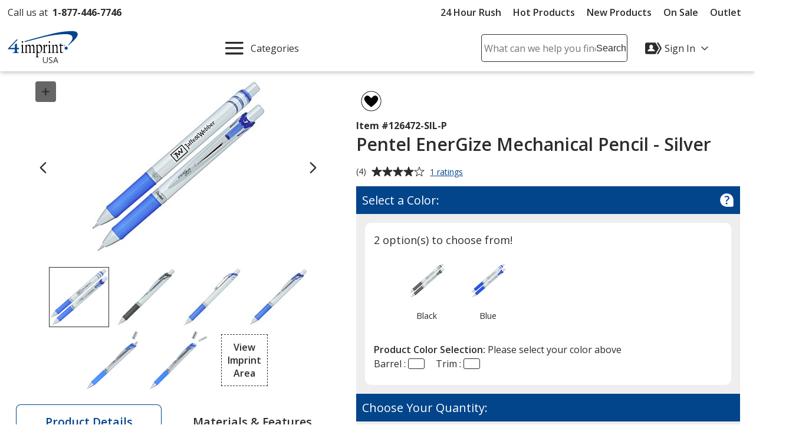

--- FILE ---
content_type: text/html; charset=utf-8
request_url: https://www.4imprint.com/product/126472-SIL-P/Pentel-EnerGize-Mechanical-Pencil-Silver
body_size: 39851
content:

<!DOCTYPE html>
<html class="no-js" lang="en">
<head>
	<meta charset="utf-8" />
	<meta name="viewport" content="width=device-width, initial-scale=1.0">
	<meta name="theme-color" content="#d1d1d1">

	<title>Pentel EnerGize Mechanical Pencil - Silver 126472-SIL-P : 4imprint.com</title>
	<meta name="description" content="Buy Pentel EnerGize Mechanical Pencil - Silver 126472-SIL-P: Shop top promotional products at 4imprint.com: FREE SAMPLES and On-Time Delivery Guaranteed" />
	<link rel="dns-prefetch" href="https://fonts.googleapis.com" crossorigin />
	<link rel="dns-prefetch" href="https://ajax.aspnetcdn.com" crossorigin />
	<link rel="dns-prefetch" href="https://cdn.4imprint.com/" crossorigin />
	<link rel="dns-prefetch" href="https://fonts.gstatic.com/" crossorigin />
	<link rel="preconnect" href="https://fonts.googleapis.com" crossorigin />
	<link rel="preconnect" href="https://ajax.aspnetcdn.com" crossorigin />
	<link rel="preconnect" href="https://cdn.4imprint.com/" crossorigin />
	<link rel="preconnect" href="https://www.google-analytics.com" />
	<link rel="preconnect" href="https://google.com" crossorigin />
	<link rel="preconnect" href="https://fonts.gstatic.com/" crossorigin />
	<link rel="preconnect" href="https://www.gstatic.com" crossorigin />
	<link rel="preconnect" href="https://googleads.g.doubleclick.net" crossorigin />
	<link rel="preconnect" href="https://stats.g.doubleclick.net" crossorigin />
	<link rel="preconnect" href="https://siteimproveanalytics.com" crossorigin />
	<link rel="preconnect" href="https://www.googletagmanager.com" crossorigin />

	<link rel="stylesheet preload" href="//fonts.googleapis.com/css?family=Open+Sans:400,700,600&display=swap" as="style" onload="this.onload=null; this.rel='stylesheet'" onerror="this.onerror=null; this.rel='stylesheet'" crossorigin />
	<link rel="stylesheet preload" href="//fonts.googleapis.com/css?family=Caveat&display=swap" as="style" onload="this.onload=null; this.rel='stylesheet'" onerror="this.onerror=null; this.rel='stylesheet'" crossorigin />
	<link rel="manifest" href="/manifest" />
	

	<link rel="stylesheet preload" href="https://cdn.4imprint.com/qtz/content/chat/831116F7-32C4-41CA-99E3-92D46BE56A8A.css" as="style" onload="this.onload = null; this.rel='stylesheet'">
	<link crossorigin='anonymous' rel="stylesheet preload" href="https://cdn.4imprint.com/qtz/content/coremain2023/8FABB048-BCB4-45AE-9E4B-E3EE8C7D1F84.css" as="style" onload="this.onload = null; this.rel='stylesheet'">
	<link crossorigin='anonymous' rel="stylesheet preload" href="https://cdn.4imprint.com/qtz/content/details2020/39475A33-08BC-40EB-AC62-2A3EE87C09A7.css" as="style" onload="this.onload = null; this.rel='stylesheet'">


		<script crossorigin='anonymous' async src="https://cdn.4imprint.com/qtz/bundles/appinsights/F77A3D01-FF78-4A76-BAF6-F97BCF960334.js" type="text/javascript"></script>

	

    <script src="https://cdn.noibu.com/collect-core.js"></script>
    <script language="javascript" type="text/javascript">
        var UserGURID = "G_6FD8B363485F442B8E3BF1EC1DD24C0B";
    </script>
        <script async src="https://cdn.4imprint.com/qtz/bundles/noibu24js/BBE40B13-16A6-425B-B8CE-C2B98F55078B.js" type="text/javascript"></script>


	<script type="text/javascript">window.dataLayer = window.dataLayer || [];
dataLayer.push({ 'ecommerce': null });
dataLayer.push({
  event: 'view_item',
  ecommerce: {
  currency: 'USD',
  value: 2.55,
  items: [{
    item_id: '126472-SIL-P',
    item_name: 'Pentel EnerGize Mechanical Pencil - Silver',
    affiliation: 'Online Store',
    item_brand: 'Pentel',
    item_category: 'Pencils',
    price: 2.55,
    quantity: 1
  }]
  }
});
dataLayer.push({ 'ecommerce': null });
dataLayer.push({
  event: 'aos_view_item',
  ecommerce: {
  currency: 'USD',
  value: 2.55,
  items: [{
    item_id: '126472-SIL-P',
    item_name: 'Pentel EnerGize Mechanical Pencil - Silver',
    affiliation: 'Online Store',
    item_brand: 'Pentel',
    item_category: 'Pencils',
    price: 2.55,
    quantity: 1
  }]
  }
});
</script>

	
	<script>(function(n,t,i,r,u){n[r]=n[r]||[];n[r].push({"gtm.start":(new Date).getTime(),event:"gtm.js"});var e=t.getElementsByTagName(i)[0],f=t.createElement(i),o=r!="dataLayer"?"&l="+r:"";f.async=!0;f.src="https://www.googletagmanager.com/gtm.js?id="+u+o;e.parentNode.insertBefore(f,e)})(window,document,"script","dataLayer","GTM-PV359W")</script>
	<meta property=fb:admins content=1625176296><meta property=fb:app_id content=192407387183>
	
    
        <meta property="og:type" content="product" />
        <meta property="og:url" content="https://www.4imprint.com/product/126472-SIL-P/Pentel-EnerGize-Mechanical-Pencil-Silver" />
        <meta property="og:title" content="Pentel EnerGize Mechanical Pencil - Silver" />
        <meta property="og:image" content="https://cdn.4imprint.com/prod/250/497271.jpg" />
        <meta property="og:image:secure_url" content="https://cdn.4imprint.com/prod/250/497271.jpg" />
        <meta property="og:description" content="Create a variety of different masterpieces with this customizable pencil!" />
        <meta property="product:condition" content="new" />


<link rel='canonical' href='https://www.4imprint.com/product/126472-SIL-P/Pentel-EnerGize-Mechanical-Pencil-Silver'>    <script type=application/ld+json>{"@context":"http://schema.org/","@type":"Product","name":"Pentel EnerGize Mechanical Pencil - Silver","image":"https://cdna.4imprint.com/prod/700/497271.jpg","url":"https://www.4imprint.com/product/126472-SIL-P/Pentel-EnerGize-Mechanical-Pencil-Silver","description":"Custom imprinted Pentel EnerGize pencil features a sleek metallic finish, rubber grip, and retractable 0.7 inch lead for comfortable, durable writing.","sku":"126472-SIL-P","mpn":"126472-SIL-P","brand":{"@type":"Brand","name":"4imprint"},"aggregateRating":{"@type":"AggregateRating","bestRating":"5","worstRating":"1","ratingValue":"4.0","reviewCount":"1"},"offers":{"@type":"Offer","sku":"126472-SIL-P","priceCurrency":"USD","priceValidUntil":"01/24/2036","price":"2.55","url":"https://www.4imprint.com/product/126472-SIL-P/Pentel-EnerGize-Mechanical-Pencil-Silver","itemCondition":"http://schema.org/NewCondition","availability":"http://schema.org/InStock","seller":{"@type":"Organization","name":"4imprint"}},"review":{"@type":"Review","author":{"@type":"Person","name":"Myles from Overland Park"},"datePublished":"05/03/2019","description":"The eraser cover comes off too easily.","name":"Pentel EnerGize Mechanical Pencil - Silver","reviewRating":{"@type":"Rating","bestRating":"5","ratingValue":"4","worstRating":"1"}}}</script>
    
    <link crossorigin='anonymous' rel="prefetch" href="https://cdn.4imprint.com/qtz/content/cart2023/D7BA0301-E8D3-4EB3-B8EB-7542E7C58B61.css" as="style" >
    <link crossorigin="anonymous" rel="prefetch" href="https://cdn.4imprint.com/qtz/bundles/favdropdown23js/65C4A8AE-779A-4945-8032-8460D4706035.js" as="script" >

<link crossorigin="anonymous" rel="prefetch" href="https://cdn.4imprint.com/qtz/bundles/imprintarea24js/C46844FE-B126-49E2-9A60-2525CD3550B8.js" as="script" ><link crossorigin="anonymous" rel="prefetch" href="https://cdn.4imprint.com/qtz/bundles/guaranteedialogjs/529D82A8-BE23-4E80-A6E3-6E5FCA0ADB63.js" as="script" >
	<script>var s_account = '4imprintprod',s;</script>

    <script>
        var digitalData = {
  "page": {
    "pageInfo": {
      "pageName": "Product : 126472-SIL-P Pentel EnerGize Mechanical Pencil - Silver",
      "destinationURL": "https://www.4imprint.com/product/126472-SIL-P/Pentel-EnerGize-Mechanical-Pencil-Silver",
      "referringURL": "",
      "channel": ""
    },
    "attributes": {
      "server": "aw0mdwk0004Z9",
      "channel": "",
      "purchaseID": "",
      "day": "Tuesday",
      "time": "3 AM",
      "state": "",
      "zip": "",
      "referrerChannel": "other",
      "prop12": "other",
      "eVar2": "No Referer",
      "prop6": "Product Detail",
      "prop37": "product/details",
      "productGroup": "Pencils"
    }
  },
  "product": [
    {
      "productInfo": {
        "productID": "126472-SIL-P",
        "productName": "Pentel EnerGize Mechanical Pencil - Silver",
        "sku": "126472-SIL-P Pentel EnerGize Mechanical Pencil - Silver"
      },
      "quantity": 100,
      "price": {
        "basePrice": 419.0000,
        "voucherDiscount": 0,
        "taxRate": 0,
        "shipping": 0,
        "priceWithTax": 0,
        "cartTotal": 0,
        "transactionTotal": 0,
        "grossRevenue": 0,
        "netRevenue": 0
      }
    }
  ],
  "event": [
    {
      "eventInfo": {
        "eventName": "prodView",
        "eventAction": "Product Detail",
        "eventPoints": 0,
        "type": "prodView"
      }
    }
  ],
  "user": [
    {
      "profile": [
        {
          "profileID": "G_6FD8B363485F442B8E3BF1EC1DD24C0B"
        }
      ]
    }
  ]
};
    </script>

<script src="//assets.adobedtm.com/launch-ENbc67bee41567482eaf365184507aed0c.min.js" type="text/javascript" async></script>	

	
    <script crossorigin='anonymous' defer src="https://cdn.4imprint.com/qtz/bundles/details2020js/FA5C7947-7C31-49B1-85A9-15DEF42BDEAE.js" type="text/javascript"></script>


	<script>var kameleoonLoadingTimeout=1e3;if(window.kameleoonQueue=window.kameleoonQueue||[],window.kameleoonStartLoadTime=(new Date).getTime(),!document.getElementById("kameleoonLoadingStyleSheet")&&!window.kameleoonDisplayPageTimeOut){var kameleoonS=document.getElementsByTagName("script")[0],kameleoonCc="* { visibility: hidden !important; background-image: none !important; }",kameleoonStn=document.createElement("style");kameleoonStn.type="text/css";kameleoonStn.id="kameleoonLoadingStyleSheet";kameleoonStn.styleSheet?kameleoonStn.styleSheet.cssText=kameleoonCc:kameleoonStn.appendChild(document.createTextNode(kameleoonCc));kameleoonS.parentNode.insertBefore(kameleoonStn,kameleoonS);window.kameleoonDisplayPage=function(n){n||(window.kameleoonTimeout=!0);kameleoonStn.parentNode&&kameleoonStn.parentNode.removeChild(kameleoonStn)};window.kameleoonDisplayPageTimeOut=window.setTimeout(window.kameleoonDisplayPage,kameleoonLoadingTimeout)}</script><script src=//1je33ho6f8.kameleoon.io/engine.js fetchpriority=high async></script>
	<link href="https://cdnp.4imprint.com/proteus/production/US/bundles/contactpanel-CbBLfqHV.js" crossorigin="anonymous" rel="prefetch" />
</head>
<body>
	<noscript><iframe src="https://www.googletagmanager.com/ns.html?id=GTM-PV359W" height=0 width=0 style=display:none;visibility:hidden></iframe></noscript>
	<svg xmlns=https://www.w3.org/2000/svg style=display:none><symbol id=svgLogo-4imprint viewBox="0 0 140 53"><path fill=#000 d="M26.4 43.7v-.6c1.9-.4 2-.8 2-3.7v-6.9c0-1.5 0-2-1.6-3.3v-.4l3.3-1.6.3.1v12c0 3 .1 3.3 2 3.7v.6h-6zm11.3-4.2c0 3 .1 3.2 1.8 3.6v.6h-5.7v-.6c1.8-.4 1.9-.8 1.9-3.6v-6.9c0-1.5 0-2-1.3-3.3V29l3.1-1.6.3.1-.2 2.8c1.2-1.4 2.6-2.9 4.3-2.9 1.3 0 2.7 1.1 3.2 2.9 1.2-1.4 2.6-2.9 4.3-2.9 3.8 0 3.4 5.5 3.4 7.4v4.7c0 3 .1 3.2 1.8 3.6v.6h-5.7v-.6c1.8-.4 1.9-.8 1.9-3.6v-3.8c0-1.4.4-6.4-2.9-6.4-1.1 0-1.8.7-2.6 1.8v8.5c0 3 .1 3.2 1.8 3.6v.6h-5.7v-.6c1.8-.4 1.9-.8 1.9-3.6v-3.8c0-1.9.3-6.4-2.9-6.4-1.1 0-1.9.8-2.6 1.8-.1-.1-.1 8.3-.1 8.3zm21.6-9.3c.8-.8 1.5-1.1 2.4-1.1 1.3 0 4.4 1.5 4.4 7 0 3-1.1 6.8-3.6 6.8-3.1 0-3.2-3.4-3.2-5.3v-7.4zm0 13.8l1.7.1c4.2.3 7.3-4.6 7.3-9.2 0-3.9-1.9-7.6-4.9-7.6-1.5 0-2.9 1-4.1 2.2l.1-2.2-.3-.1-3.1 1.7v.4c1.3 1.3 1.3 1.8 1.3 3.3v15.7c0 2.8-.1 3.3-1.9 3.7v.6h6.7V52c-2.7-.4-2.8-.7-2.8-3.7V44zm14.2-4.5c0 3 .1 3.3 2.6 3.7v.6h-6.5v-.6c1.8-.4 1.9-.8 1.9-3.7v-6.9c0-1.5 0-2-1.3-3.3v-.4l3.1-1.6.3.1-.1 4.3h.1c.6-1.9 2-4.4 3.6-4.4.7 0 1.3.6 1.3 1.7 0 1-.8 1.9-1.3 2.3-.4-.5-1.1-1.3-1.7-1.2-2.2.3-2 5.2-2 5.8v3.6zm6.2 4.2v-.6c1.9-.4 2-.8 2-3.7v-6.9c0-1.5 0-2-1.6-3.3v-.4l3.3-1.6.3.1v12c0 3 .1 3.3 2 3.7v.6c0 .1-6 .1-6 .1zm4.2-21.6c0 1-.6 1.8-1.3 1.8-.7 0-1.3-.8-1.3-1.8s.6-1.8 1.3-1.8c.7-.1 1.3.8 1.3 1.8zM89 32.6c0-1.5 0-2-1.3-3.3V29l3.1-1.6.3.1-.2 2.7c1.5-1.5 2.9-2.8 4.5-2.8 3.1 0 3.3 3.6 3.3 5.7v6.4c0 3 .1 3.2 2 3.6v.6h-6v-.6c1.9-.4 2-.8 2-3.6v-4.1c0-2.5.1-6.1-3.1-6.1-1.1 0-1.8.5-2.6 1.6v8.7c0 3 .1 3.2 2 3.6v.6h-6v-.6c1.9-.4 2-.8 2-3.6v-7zm16.8 4.8c0 3.2 0 5.2 2.8 5.2.5 0 1-.1 1.5-.3l.1.6c-1.3.7-2.7 1.1-4.1 1.1-2.5 0-2.4-1.8-2.4-4.6v-9.8H102l-.1-.3 3.6-5h.2v3.8h4.1v1.5h-4.1l.1 7.8z" /><path fill=#02458b d="M33.6 22.2c18.3-4.9 36.6-9.5 36.6-9.5 26.2-6.6 45.9-6.1 45.9-6.1 6.2 0 10.9 1.9 11.8 5.2.9 3.6.2 7.5-8.5 16.3l1 .5C137.8 13.8 139.3 9.1 138.2 5c-.8-2.9-4.8-4.5-10.2-4.5 0 0-17-.4-39.6 5.2 0 0-38 9.5-54.9 14.9.1.1.1 1.6.1 1.6zm82.1 15.2c1.7 0 3.1-1.4 3.1-3.1 0-1.7-1.4-3.1-3.1-3.1-1.7 0-3.1 1.4-3.1 3.1 0 1.8 1.4 3.1 3.1 3.1zM20.1 17.1l-2.3-.1L.5 35.4l.2 1h13.7v1.1c0 3.8 0 5.2-4.9 5.9v.6h12.9v-.6c-4.3-.7-3.9-2.2-3.9-5.9v-1.1h3.9v-2.5h-3.9v-8.7l-4.1 1.4v7.3h-10l15.7-16.8z" /><path fill=#000 d="M30.6 22.1c0 1-.6 1.8-1.3 1.8-.7 0-1.3-.8-1.3-1.8s.6-1.8 1.3-1.8c.7-.1 1.3.8 1.3 1.8zm81.7 5.6c-.3 0-.6.1-.9.4-.2.2-.4.6-.4.9 0 .3.1.6.4.9.2.2.6.4.9.4.3 0 .6-.1.9-.4.2-.2.4-.5.4-.9 0-.3-.1-.6-.4-.9-.3-.3-.6-.4-.9-.4zm1.1 1.3c0 .3-.1.6-.3.8-.2.2-.5.3-.8.3-.3 0-.6-.1-.8-.3-.2-.2-.3-.5-.3-.8 0-.3.1-.6.3-.8.2-.2.5-.3.8-.3.3 0 .6.1.8.3.2.2.3.5.3.8zm-1.1-.8h-.5v1.4h.2V29h.3l.3.6h.2l-.3-.7c.2 0 .3-.2.3-.4.1-.2-.1-.3-.5-.3zm-.1.2c.3 0 .4.1.4.3 0 .2-.1.2-.4.2h-.2v-.5h.2z" /></symbol><symbol id=svgLogo-outlet viewBox="0 0 102.002 55.494"><path fill=#000 d="M19.176 32.496v-.419c1.412-.3 1.467-.625 1.494-2.743v-5.2a2.394 2.394 0 00-1.168-2.485v-.272l2.431-1.182.2.109v9.03c0 2.227.081 2.445 1.493 2.743v.421zM27.485 29.332c0 2.227.081 2.445 1.344 2.743v.421h-4.21v-.419c1.318-.3 1.372-.625 1.4-2.743v-5.176a2.634 2.634 0 00-.937-2.471v-.285l2.27-1.209.217.122-.15 2.1c.869-1.1 1.942-2.227 3.164-2.227a2.624 2.624 0 012.336 2.227c.9-1.1 1.928-2.227 3.177-2.227 2.825 0 2.485 4.128 2.485 5.595v3.544c0 2.227.068 2.445 1.331 2.743v.421h-4.21v-.414c1.331-.3 1.385-.625 1.4-2.743v-2.881c0-1.018.312-4.82-2.159-4.82-.815 0-1.358.516-1.914 1.331v6.369c0 2.227.081 2.445 1.344 2.743v.421h-4.211v-.42c1.318-.3 1.385-.625 1.4-2.743v-2.881c0-1.453.231-4.82-2.145-4.82-.815 0-1.385.57-1.928 1.358zM43.452 32.699l1.276.1c3.11.19 5.364-3.449 5.364-6.912 0-2.96-1.439-5.69-3.612-5.69a4.68 4.68 0 00-3.028 1.643l.068-1.643-.2-.109-2.283 1.286v.272a2.615 2.615 0 01.937 2.485v11.814c-.014 2.118-.081 2.444-1.4 2.743v.423h4.958v-.421c-2.01-.3-2.078-.516-2.078-2.743zm0-10.374a2.34 2.34 0 011.793-.788c.991 0 3.218 1.14 3.218 5.269 0 2.268-.774 5.132-2.648 5.132-2.268 0-2.363-2.539-2.363-4.019zM53.963 29.332c0 2.227.068 2.445 1.9 2.743v.421h-4.765v-.419c1.317-.3 1.372-.625 1.385-2.743v-5.2a2.6 2.6 0 00-.937-2.472v-.272l2.279-1.2.2.109-.068 3.2h.027c.435-1.439 1.493-3.313 2.7-3.313.53 0 .978.489.978 1.249a2.3 2.3 0 01-.991 1.711c-.326-.354-.815-.951-1.236-.9-1.616.218-1.48 3.911-1.48 4.318zM61.652 16.214c0 .76-.435 1.4-.977 1.4s-.964-.638-.964-1.4.435-1.385.964-1.385.977.625.977 1.385zm-3.11 16.281v-.421c1.426-.3 1.481-.625 1.494-2.743v-5.2a2.374 2.374 0 00-1.168-2.485v-.272l2.431-1.182.218.109v9.03c0 2.227.068 2.445 1.48 2.743v.421zM65.383 24.158a2.6 2.6 0 00-.937-2.471v-.285l2.282-1.209.2.122-.149 2c1.086-1.154 2.132-2.118 3.354-2.118 2.3 0 2.417 2.716 2.417 4.318v4.82c0 2.227.068 2.445 1.48 2.743v.421h-4.436v-.422c1.412-.3 1.467-.625 1.48-2.743v-3.112c0-1.9.054-4.59-2.268-4.59a2.316 2.316 0 00-1.941 1.168v6.532c0 2.227.068 2.445 1.48 2.743v.421h-4.44v-.419c1.412-.3 1.467-.625 1.48-2.743zM77.808 27.742c0 2.417.014 3.952 2.091 3.952a3.263 3.263 0 001.141-.19l.068.434a6.52 6.52 0 01-3.014.856c-1.86 0-1.765-1.372-1.765-3.476v-7.4h-1.277l-.1-.191 2.675-3.788h.176v2.838h3.014v1.14h-3.015z" /><path fill=#02458b d="M24.483 16.322c13.5-3.72 27.049-7.17 27.049-7.17 19.391-4.97 33.92-4.576 33.92-4.576 4.576 0 8.066 1.412 8.7 3.9.692 2.675.163 5.635-6.288 12.276l.761.38c12.865-11.124 13.983-14.666 13.177-17.766C101.245 1.223 98.231 0 94.293 0a117.954 117.954 0 00-29.285 3.935s-28.06 7.16-40.539 11.22zM85.152 27.766a2.3 2.3 0 10-2.3-2.3 2.3 2.3 0 002.3 2.3zM14.475 12.507l-1.67-.1L0 26.266l.149.719h10.144v.8c0 2.825.027 3.9-3.639 4.468v.435H16.2v-.435c-3.164-.543-2.865-1.643-2.865-4.468v-.8h2.892v-1.859h-2.892c0-2.24 0-4.766.013-6.558L10.293 19.6v5.526H2.919z" /><path d="M22.283 16.214c0 .76-.448 1.4-.978 1.4s-.977-.638-.977-1.4.434-1.385.977-1.385.978.625.978 1.385zM82.588 20.953c.217 0 .312.054.312.2s-.1.176-.312.176h-.186v-.38zm.04-.109h-.394v1.073h.168v-.475h.243l.232.475h.175l-.231-.489a.282.282 0 00.244-.285c-.002-.203-.138-.299-.437-.299zm.8.557a.74.74 0 01-.244.57.824.824 0 01-.584.258.867.867 0 01-.584-.244.814.814 0 01-.244-.584.842.842 0 01.244-.6.833.833 0 01.584-.231.789.789 0 01.584.244.774.774 0 01.245.587zm-.828-.937a.893.893 0 00-.652.271.959.959 0 00-.285.666.931.931 0 101.589-.666.913.913 0 00-.65-.271z" /><path fill=#02458b d="M6.522 47.539a8.272 8.272 0 011.807-5.5 6.056 6.056 0 014.905-2.161 6.1 6.1 0 014.926 2.154 8.251 8.251 0 011.813 5.5v.306a8.239 8.239 0 01-1.807 5.5 6.084 6.084 0 01-4.9 2.149 6.108 6.108 0 01-4.934-2.146 8.239 8.239 0 01-1.807-5.5zm2.738.306a7.134 7.134 0 001.007 3.946 3.334 3.334 0 002.995 1.556 3.316 3.316 0 002.96-1.556 7.1 7.1 0 001.014-3.947v-.306a7.115 7.115 0 00-1.014-3.933 3.329 3.329 0 00-2.988-1.57 3.3 3.3 0 00-2.974 1.57 7.176 7.176 0 00-1 3.933zM33.167 52.972a5.082 5.082 0 01-1.827 1.862 5.026 5.026 0 01-2.578.653 4.814 4.814 0 01-3.817-1.57 7.289 7.289 0 01-1.38-4.894v-6.712l-1.72-.388v-1.765h4.458v8.894a5.6 5.6 0 00.709 3.307 2.636 2.636 0 002.209.9 4.5 4.5 0 002.411-.593 3.706 3.706 0 001.438-1.674v-8.683l-2.018-.386v-1.765h4.752v12.9l1.723.389v1.751h-4.182zM49.659 40.376v-1.765h5v14.445l2.271.389v1.751h-7.271v-1.751l2.265-.389v-12.29zM66.107 55.487a6.341 6.341 0 01-5-2.091 7.87 7.87 0 01-1.855-5.43v-.611a7.709 7.709 0 011.91-5.344 5.883 5.883 0 014.523-2.133 5.7 5.7 0 014.593 1.834 7.29 7.29 0 011.563 4.891v1.71h-9.75l-.042.069a5.936 5.936 0 001.1 3.564 3.5 3.5 0 002.96 1.4 6.9 6.9 0 002.439-.4 5.613 5.613 0 001.814-1.08l1.07 1.779a6.584 6.584 0 01-2.133 1.313 8.538 8.538 0 01-3.192.529zm-.417-13.451a2.963 2.963 0 00-2.348 1.16 5.491 5.491 0 00-1.2 2.911l.032.07h6.934v-.361a4.2 4.2 0 00-.862-2.7 3.068 3.068 0 00-2.556-1.08zM79.089 38.497v5.283h2.849v2.029h-2.849v5.506a2.042 2.042 0 00.438 1.487 1.582 1.582 0 001.16.431 6.091 6.091 0 00.809-.059q.452-.063.757-.132l.375 1.876a3.512 3.512 0 01-1.139.41 7.2 7.2 0 01-1.5.16 3.547 3.547 0 01-2.651-1.008 4.373 4.373 0 01-.987-3.161v-5.506h-2.376v-2.029h2.377v-5.287zM43.933 40.643v3.685h2.849v2.029h-2.849v4.963a2.04 2.04 0 00.438 1.482 1.582 1.582 0 001.16.431 6.091 6.091 0 00.809-.059q.451-.063.757-.132l.375 1.876a3.512 3.512 0 01-1.139.41 7.2 7.2 0 01-1.5.16 3.547 3.547 0 01-2.651-1.008 4.373 4.373 0 01-.987-3.161v-4.963h-2.376v-2.029h2.376v-3.685z" /></symbol><symbol id=svgLogo-betterChoices viewBox="0 0 102.7 30.6"><path fill=#02458b d="M44.784 4.273c1.269 0 2.257.459 2.965 1.379.708.919 1.062 2.209 1.062 3.87s-.358 2.964-1.075 3.893c-.717.929-1.713 1.393-2.988 1.393-1.287 0-2.286-.463-2.997-1.388h-.147l-.396 1.204H39.59V.32h2.16v3.401c0 .251-.012.625-.037 1.122-.025.497-.043.812-.055.947h.092c.686-1.011 1.697-1.517 3.033-1.517Zm-.56 1.765c-.87 0-1.497.256-1.88.768s-.581 1.368-.593 2.569v.147c0 1.238.196 2.134.588 2.688.392.555 1.032.832 1.921.832.766 0 1.347-.303 1.742-.91.395-.606.593-1.483.593-2.629 0-2.311-.791-3.465-2.372-3.465ZM55.76 14.808c-1.581 0-2.817-.461-3.709-1.384-.892-.922-1.337-2.192-1.337-3.81 0-1.661.414-2.966 1.241-3.916.827-.95 1.964-1.425 3.41-1.425 1.342 0 2.402.408 3.181 1.223s1.167 1.937 1.167 3.364v1.167h-6.774c.03.987.297 1.745.8 2.275.502.53 1.21.795 2.123.795.601 0 1.16-.057 1.678-.17s1.074-.302 1.669-.565v1.756a6.643 6.643 0 0 1-1.6.533 9.817 9.817 0 0 1-1.848.157Zm-.395-8.899c-.687 0-1.236.218-1.65.653-.413.435-.66 1.069-.739 1.903h4.614c-.013-.84-.215-1.476-.606-1.908-.393-.432-.932-.648-1.618-.648ZM65.955 13.061c.526 0 1.054-.083 1.581-.249v1.627a4.36 4.36 0 0 1-.924.262c-.377.07-.768.106-1.173.106-2.047 0-3.07-1.079-3.07-3.236V6.092h-1.388v-.956l1.489-.791.735-2.151h1.333v2.261h2.896v1.636h-2.896v5.442c0 .521.13.906.391 1.154s.603.373 1.025.373ZM73.355 13.061c.526 0 1.054-.083 1.581-.249v1.627a4.36 4.36 0 0 1-.924.262c-.377.07-.768.106-1.173.106-2.047 0-3.07-1.079-3.07-3.236V6.092h-1.388v-.956l1.489-.791.735-2.151h1.333v2.261h2.896v1.636h-2.896v5.442c0 .521.13.906.391 1.154s.603.373 1.025.373ZM81.407 14.808c-1.581 0-2.817-.461-3.709-1.384s-1.338-2.192-1.338-3.81c0-1.661.414-2.966 1.241-3.916.827-.95 1.964-1.425 3.41-1.425 1.342 0 2.402.408 3.181 1.223s1.167 1.937 1.167 3.364v1.167h-6.774c.03.987.297 1.745.8 2.275.502.53 1.21.795 2.123.795.601 0 1.16-.057 1.678-.17s1.074-.302 1.669-.565v1.756a6.643 6.643 0 0 1-1.6.533 9.817 9.817 0 0 1-1.848.157Zm-.396-8.899c-.687 0-1.236.218-1.65.653-.413.435-.66 1.069-.739 1.903h4.614c-.013-.84-.215-1.476-.606-1.908-.393-.432-.932-.648-1.618-.648ZM92.97 4.273c.436 0 .794.031 1.075.092l-.211 2.013a4.062 4.062 0 0 0-.956-.11c-.864 0-1.564.282-2.101.846-.536.564-.805 1.296-.805 2.197v5.313h-2.16V4.457h1.691l.285 1.793h.11c.337-.607.777-1.088 1.319-1.443s1.126-.533 1.751-.533Z" /><path fill=#4f712a d="M45.955 29.691c-.415.216-1.334.505-2.507.505-2.633 0-4.346-1.785-4.346-4.455 0-2.687 1.84-4.635 4.689-4.635.938 0 1.767.234 2.2.451l-.361 1.226c-.378-.216-.974-.414-1.839-.414-2.002 0-3.084 1.479-3.084 3.3 0 2.02 1.299 3.264 3.03 3.264.901 0 1.497-.234 1.947-.433l.271 1.191ZM47.812 17.211h1.587v5.446h.036a2.943 2.943 0 0 1 1.136-1.118 3.262 3.262 0 0 1 1.623-.451c1.172 0 3.048.721 3.048 3.732v5.195h-1.587v-5.013c0-1.407-.523-2.597-2.02-2.597-1.028 0-1.84.721-2.128 1.586-.091.216-.108.452-.108.758v5.266h-1.587V17.21ZM65.718 25.579c0 3.228-2.237 4.636-4.346 4.636-2.363 0-4.185-1.732-4.185-4.491 0-2.921 1.912-4.635 4.329-4.635 2.507 0 4.203 1.821 4.203 4.49Zm-6.925.091c0 1.912 1.1 3.354 2.651 3.354 1.514 0 2.651-1.425 2.651-3.391 0-1.479-.739-3.354-2.614-3.354s-2.687 1.732-2.687 3.391ZM69.486 18.835c.018.54-.379.973-1.01.973-.559 0-.956-.433-.956-.973 0-.56.415-.992.992-.992.595 0 .974.432.974.992Zm-1.767 11.181v-8.729h1.587v8.729h-1.587ZM78.16 29.691c-.414.216-1.334.505-2.506.505-2.633 0-4.347-1.785-4.347-4.455 0-2.687 1.84-4.635 4.69-4.635.938 0 1.767.234 2.2.451l-.361 1.226c-.379-.216-.973-.414-1.839-.414-2.002 0-3.084 1.479-3.084 3.3 0 2.02 1.298 3.264 3.03 3.264.901 0 1.497-.234 1.947-.433l.271 1.191ZM80.792 25.94c.036 2.146 1.407 3.03 2.994 3.03 1.136 0 1.821-.199 2.416-.451l.271 1.136c-.559.253-1.514.541-2.903.541-2.687 0-4.293-1.767-4.293-4.4s1.552-4.706 4.094-4.706c2.85 0 3.607 2.506 3.607 4.111 0 .325-.036.578-.054.74h-6.132Zm4.653-1.136c.018-1.01-.415-2.579-2.2-2.579-1.606 0-2.308 1.479-2.435 2.579h4.636ZM88.725 28.392c.469.307 1.299.632 2.092.632 1.154 0 1.695-.578 1.695-1.299 0-.757-.451-1.172-1.624-1.605-1.568-.559-2.308-1.425-2.308-2.471 0-1.406 1.137-2.56 3.012-2.56.884 0 1.659.252 2.146.54l-.397 1.154a3.399 3.399 0 0 0-1.785-.505c-.939 0-1.461.541-1.461 1.191 0 .721.523 1.046 1.659 1.479 1.515.577 2.291 1.334 2.291 2.633 0 1.533-1.191 2.614-3.265 2.614-.955 0-1.839-.234-2.452-.595l.397-1.208ZM30.919 1.4c-5.184-3.092-9.789.681-11.708 2.743-.058.062-.451.507-.492.557-1.6-1.8-6.6-6.7-12.3-3.3-2.9 1.9-4.8 5.9-4.7 10.3.184 5.993 3.773 11.559 9.976 15.447.084.053 1.543.925 1.543.925a.595.595 0 0 0 .82-.22.599.599 0 0 0-.22-.819s-1.23-.715-1.308-.763c-6.025-3.75-9.424-8.897-9.61-14.57 0-4 1.6-7.7 4.2-9.2 4.572-2.759 8.708.882 10.353 2.645l.827.879a.6.6 0 0 0 .437.188h.016A.598.598 0 0 0 19.195 6s.906-1.063.987-1.149C21.931 2.986 25.865-.218 30.32 2.5c2.8 1.7 4.5 5.9 4.1 10.3-.385 3.275-2.448 11.002-14.129 15.766-.249.101-1.342.564-1.506.62a14.283 14.283 0 0 1-.496-.961c-.396-.9-.653-2.277.232-3.825h.7c2.2 0 6.8-.6 9.4-5.8 3.5-6.8 0-12.5-.1-12.7s-.3-.3-.5-.3c-.3 0-6.9 0-10.9 6.5-3.5 5.6-.5 10.4.4 11.7a5.624 5.624 0 0 0-.425 4.64c.031.091.159.417.185.474l.055.116c.645 1.362 1.045 1.393 1.262 1.399h.031c.029 0 .202-.023.413-.084.375-.108.887-.29 1.047-.352 12.946-5.062 15.142-13.59 15.532-17.095.5-4.9-1.4-9.5-4.7-11.5Zm-12.8 11.3c3.2-5.2 8.3-5.8 9.6-5.9.6 1.2 2.7 5.8-.1 11.3-2.4 4.8-6.7 5.2-8.5 5.2l1.6-2.9 4-1.1c.3-.1.5-.4.4-.7-.1-.3-.4-.5-.7-.4l-2.9.8 2.1-3.8 3.2-.9c.3-.1.5-.4.4-.7-.1-.3-.4-.5-.7-.4l-2 .5 1.802-3.105a.599.599 0 1 0-1.039-.599l-1.763 3.105-.6-2.1c-.1-.3-.4-.5-.7-.4s-.5.4-.4.7l.9 3.2-2.1 3.8-.8-2.9c-.1-.3-.4-.5-.7-.4-.3.1-.5.4-.4.7l1.1 4-1.6 2.9c-1-1.5-2.8-5.4-.1-9.9ZM98.513 22.878c-.357 0-.686-.061-.988-.184s-.563-.295-.785-.516a2.307 2.307 0 0 1-.516-.784 2.614 2.614 0 0 1-.182-.984c0-.357.062-.686.184-.988a2.332 2.332 0 0 1 1.303-1.3 2.58 2.58 0 0 1 .984-.184c.344 0 .665.062.964.186a2.4 2.4 0 0 1 1.316 1.303c.127.301.191.628.191.983s-.062.683-.184.984a2.329 2.329 0 0 1-1.302 1.3 2.58 2.58 0 0 1-.984.184Zm0-.335c.291 0 .565-.052.82-.158a2.053 2.053 0 0 0 1.125-1.122c.11-.26.164-.544.164-.853a2.131 2.131 0 0 0-.595-1.505 2.005 2.005 0 0 0-.668-.462c-.258-.11-.54-.166-.846-.166s-.589.053-.846.158a1.984 1.984 0 0 0-1.11 1.122c-.104.26-.156.544-.156.853 0 .294.051.569.154.826a2.056 2.056 0 0 0 1.109 1.14c.257.111.541.166.85.166Zm-.91-.663v-2.935h.858c.357 0 .621.071.792.215s.256.36.256.649c0 .212-.055.38-.163.504a.962.962 0 0 1-.373.268l.779 1.298h-.539l-.68-1.17h-.453v1.17h-.476Zm.476-1.558h.365c.182 0 .325-.045.429-.135a.456.456 0 0 0 .156-.365c0-.169-.048-.29-.145-.365-.096-.074-.245-.111-.447-.111h-.358v.976Z" /></symbol><symbol id=svgIcon-betterChoices viewBox="0 0 110 100"><path fill=#4f712a d="M85.939 9.14C70.837.133 57.422 11.124 51.832 17.131c-.169.181-1.314 1.477-1.433 1.623C45.738 13.51 31.173-.765 14.568 9.14 6.12 14.675.585 26.327.876 39.145c.536 17.458 10.991 33.673 29.061 44.999.245.154 4.495 2.695 4.495 2.695a1.733 1.733 0 0 0 2.389-.641 1.745 1.745 0 0 0-.638-2.384l-.003-.002s-3.583-2.083-3.81-2.223C14.818 70.665 4.914 55.671 4.372 39.145c0-11.653 4.661-22.431 12.235-26.801 13.319-8.037 25.368 2.569 30.16 7.705l2.409 2.561c.331.35.791.548 1.273.548h.047a1.74 1.74 0 0 0 1.288-.618s2.639-3.097 2.875-3.347c5.095-5.433 16.555-14.767 29.533-6.849 8.157 4.952 13.109 17.187 11.944 30.005-1.122 9.541-7.131 32.05-41.16 45.928-.725.294-3.909 1.643-4.387 1.806a41.35 41.35 0 0 1-1.445-2.8c-1.154-2.622-1.902-6.633.676-11.143h2.039c6.409 0 19.809-1.748 27.383-16.896 10.196-19.809 0-36.414-.291-36.997s-.874-.874-1.457-.874c-.874 0-20.101 0-31.753 18.935-10.196 16.314-1.457 30.297 1.165 34.084a16.385 16.385 0 0 0-1.238 13.517c.09.265.463 1.215.539 1.381l.16.338c1.879 3.968 3.044 4.058 3.676 4.075h.09c.084 0 .588-.067 1.203-.245a47.251 47.251 0 0 0 3.05-1.025c37.713-14.746 44.111-39.589 45.247-49.8 1.457-14.274-4.078-27.675-13.692-33.501l-.003.006ZM48.651 42.058C57.973 26.91 72.83 25.162 76.617 24.871c1.748 3.496 7.865 16.896-.291 32.918-6.992 13.983-19.518 15.148-24.762 15.148l4.661-8.448 11.653-3.204c.874-.291 1.457-1.165 1.165-2.039-.291-.874-1.165-1.457-2.039-1.165l-8.448 2.331 6.118-11.07 9.322-2.622c.874-.291 1.457-1.165 1.165-2.039s-1.165-1.457-2.039-1.165l-5.826 1.457 5.249-9.045a1.747 1.747 0 1 0-3.027-1.745l-5.136 9.045-1.748-6.118c-.291-.874-1.165-1.457-2.039-1.165s-1.457 1.165-1.165 2.039l2.622 9.322-6.118 11.07-2.331-8.448c-.291-.874-1.165-1.457-2.039-1.165-.874.291-1.457 1.165-1.165 2.039l3.204 11.653-4.661 8.448c-2.913-4.37-8.157-15.731-.291-28.84v-.003Zm51.675 52.212c-1.273 0-2.447-.22-3.521-.655s-2.007-1.049-2.799-1.837a8.309 8.309 0 0 1-1.841-2.795 9.32 9.32 0 0 1-.651-3.508c0-1.273.22-2.447.655-3.521a8.362 8.362 0 0 1 4.645-4.637c1.074-.44 2.244-.655 3.508-.655a8.851 8.851 0 0 1 6.246 2.517c.805.792 1.431 1.725 1.887 2.795s.68 2.239.68 3.504-.22 2.434-.659 3.508a8.293 8.293 0 0 1-4.645 4.632 9.242 9.242 0 0 1-3.508.655l.004-.004Zm0-1.195a7.549 7.549 0 0 0 2.924-.564 7.33 7.33 0 0 0 4.014-4.002 7.769 7.769 0 0 0 .585-3.04 7.638 7.638 0 0 0-2.119-5.366 7.141 7.141 0 0 0-2.385-1.646c-.917-.394-1.924-.593-3.019-.593s-2.098.191-3.019.564a7.133 7.133 0 0 0-3.961 4.002c-.373.925-.556 1.941-.556 3.04a7.79 7.79 0 0 0 .552 2.944 7.369 7.369 0 0 0 3.952 4.068c.917.398 1.928.593 3.032.593Zm-3.243-2.368V80.244h3.061c1.273 0 2.215.253 2.824.767s.917 1.286.917 2.314a2.644 2.644 0 0 1-.581 1.8 3.358 3.358 0 0 1-1.331.954l2.779 4.628h-1.92l-2.426-4.172h-1.617v4.172h-1.704Zm1.697-5.557h1.298a2.238 2.238 0 0 0 1.53-.481 1.62 1.62 0 0 0 .556-1.298c0-.601-.17-1.037-.514-1.302s-.875-.398-1.593-.398H98.78v3.479Z" /></symbol><symbol id=svgIcon-starSolid viewBox="0 0 120 120"><path fill=currentColor d="M28.158 110.971c-.395 0-.812-.222-1.063-.566-.232-.318-.281-.675-.148-1.09l10.245-31.969a7.517 7.517 0 0 0-2.702-8.352L7.605 49.189c-.636-.468-.553-1.079-.448-1.401.106-.322.401-.862 1.191-.862h33.104a7.498 7.498 0 0 0 7.163-5.227L58.806 9.9c.243-.758.852-.871 1.194-.871s.951.113 1.194.871l10.19 31.799a7.5 7.5 0 0 0 7.163 5.227h33.104c.79 0 1.085.54 1.191.862.106.322.188.932-.448 1.401L85.51 68.994a7.517 7.517 0 0 0-2.702 8.352l10.245 31.969c.133.415.085.771-.148 1.09-.251.344-.668.566-1.063.566-.248 0-.485-.086-.727-.264L64.461 91.072c-1.302-.959-2.845-1.466-4.461-1.466s-3.16.507-4.461 1.466l-26.654 19.634c-.241.178-.479.265-.727.265z" /><path fill=#2c2c2c d="m60 16.445-8.399 26.21a10.622 10.622 0 0 1-10.148 7.404H14.072L36.349 66.47a10.65 10.65 0 0 1 3.828 11.832l-8.471 26.433L53.68 88.549c1.844-1.359 4.03-2.077 6.32-2.077s4.476.718 6.32 2.077l21.973 16.187-8.471-26.433a10.65 10.65 0 0 1 3.828-11.832l22.277-16.411H78.548A10.623 10.623 0 0 1 68.4 42.656L60 16.445m0-10.55c1.764 0 3.527 1.016 4.179 3.049l10.19 31.799a4.389 4.389 0 0 0 4.179 3.049h33.104c4.236 0 6.013 5.408 2.602 7.921L87.369 71.518a4.387 4.387 0 0 0-1.576 4.872l10.245 31.969c1.299 4.053-3.354 7.396-6.781 4.872L62.602 93.596a4.388 4.388 0 0 0-5.205 0L30.744 113.23c-3.427 2.525-8.08-.819-6.781-4.872L34.208 76.39a4.387 4.387 0 0 0-1.576-4.872L5.746 51.712c-3.411-2.512-1.634-7.921 2.602-7.921h33.104a4.387 4.387 0 0 0 4.179-3.049l10.19-31.799c.652-2.032 2.415-3.048 4.179-3.048z" /></symbol><symbol id=svgIcon-account viewBox="0 0 100 100"><path fill=currentColor d="M47.991 41.157c0 4.9282-2.292 9.2268-5.6917 11.5078 17.3115 2.081 16.3028 15.2466 16.3028 15.2466H14.8225s.1921-12.5806 16.5513-15.0891c-3.5308-2.2369-5.9304-6.6221-5.9304-11.6653 0-7.314 5.0478-13.241 11.2732-13.241 6.2265 0 11.2744 5.927 11.2744 13.241zM0 24.8862V75.002c0 5.4575 4.4856 9.8811 10.0192 9.8811l2.0446-.0005s51.6388.2646 51.3747 0c-.5257-.5257 19.8647-34.9409 19.8647-34.9409L62.7534 15l-52.7342.0049C4.4856 15.0049 0 19.4287 0 24.8862zM70.7402 15c8.795 15.0715 20.355 34.8423 20.355 35.1125 0 .4651-12.7734 20.7593-20.7829 34.7701h9.7475c5.218-9.0098 10.2319-17.4224 15.3167-26.377C96.5752 56.1077 100 51.8252 100 49.4272c0-.5136-.1714-1.3701-.5137-1.7126C93.4697 36.9875 86.5667 25.5747 80.303 15h-9.5628z" /></symbol><symbol id=svgIcon-cvv viewBox="0 0 93.56 60"><path d="M78.57 0H15A14.88 14.88 0 0 0 0 15.1v29.8A14.88 14.88 0 0 0 15 60h63.57a14.89 14.89 0 0 0 15-15.1V15.1a14.89 14.89 0 0 0-15-15.1zM15 4h63.57a10.86 10.86 0 0 1 10.56 8H4.43A10.84 10.84 0 0 1 15 4zm63.57 52H15A10.93 10.93 0 0 1 4 44.9V22h85.56v22.9A10.93 10.93 0 0 1 78.57 56z" /><path d="M59.3 39.83h21.18v7.86H59.3z" /></symbol><symbol id=svgIcon-watchVideo viewBox="0 0 120 120"><circle fill=#ffffff cx=60 cy=60 r=56.3 /><path fill=currentColor d="M60 118.9C27.5 118.9 1.1 92.5 1.1 60S27.5 1.1 60 1.1s58.9 26.4 58.9 58.9-26.4 58.9-58.9 58.9zM60 3.7C28.9 3.7 3.7 28.9 3.7 60S29 116.3 60 116.3 116.3 91 116.3 60 91.1 3.7 60 3.7z" /><path fill=currentColor d="M87 57.2c.7.5 1 2 1 2.4v.2c0 2.9-2.6 4.4-6 7.3-10.7 9.4-22.7 20.3-33.4 29.2-.3.3-6.1 1.7-6.3-3.8V27.1c0-1.9 2.8-3.8 4.7-3.8.7 0 3.3.9 4.3 2.5 1.2 1 24.7 21.3 35 30.7l.7.7z" /></symbol><symbol id=svgIcon-rss viewBox="0 0 120 120"><path fill=currentColor d="M98.1 117.8H21.9c-10.8 0-19.6-8.7-19.6-19.4V21.6C2.2 10.9 11 2.2 21.9 2.2h76.3c10.8 0 19.6 8.7 19.6 19.4v76.8c0 10.7-8.8 19.4-19.7 19.4zM21.9 5.9c-8.8 0-16 7.1-16 15.7v76.8c0 8.7 7.2 15.7 16 15.7h76.3c8.8 0 16-7.1 16-15.7V21.6c0-8.7-7.2-15.7-16-15.7H21.9z" /><path fill=currentColor d="M19.1 50.8v-13c38.6 0 70.1 30.4 70.1 67.8H75.7c0-30.2-25.4-54.8-56.6-54.8z" /><path fill=currentColor d="M19.1 73.8v-13c25.5 0 46.3 20.1 46.3 44.7H51.9c0-8.5-3.4-16.5-9.6-22.5-6.2-5.9-14.4-9.2-23.2-9.2z" /><path fill=currentColor d="M28.4 87.5c5.2 0 9.3 4 9.3 9s-4.2 9-9.3 9c-5.2 0-9.3-4-9.3-9s4.2-9 9.3-9z" /></symbol><symbol id=svgIcon-facebook viewBox="0 0 120 120"><path fill=#1877f2 d="M5 60C5 29.624 29.624 5 60 5s55 24.624 55 55-24.624 55-55 55S5 90.376 5 60z" /><path fill=#fff d="M68.717 114.313V75.84h13.007l2.398-15.884H68.718v-9.74c0-4.662 2.368-9.02 9.052-9.02l6.914-.004V27.44c-1.475-.196-6.535-.85-12.423-.85-12.29 0-20.705 7.503-20.705 21.28v12.087H37.655V75.84h13.9l.001 38.516c2.753.424 5.573.644 8.444.644 2.967 0 5.878-.235 8.717-.687z" /></symbol><symbol id=svgIcon-twitter viewBox="0 0 120 120"><path fill=#000 d="m69 52.6 35.4-41.1H96L65.3 47.2 40.8 11.5H12.5l37.1 54-37.1 43.1h8.4l32.4-37.7 25.9 37.7h28.3L69 52.6zM57.6 65.9l-3.8-5.4-29.9-42.7h12.9l24.1 34.5 3.8 5.4L96 102.5H83.2L57.6 65.9z" /></symbol><symbol id=svgIcon-youTube viewBox="0 0 120 120"><path fill=#fff d="M49.2 72.9l27-13.9 -27-14L49.2 72.9z" /><path fill=#e52d27 d="M108.5 40.1c0 0-1-6.9-4-9.9 -3.8-4-8.1-4-10-4.2C80.5 25 59.5 25 59.5 25h0c0 0-21 0-35 1 -2 0.2-6.2 0.3-10 4.2 -3 3-4 9.9-4 9.9s-1 8.1-1 16.1v7.6c0 8.1 1 16.1 1 16.1s1 6.9 4 9.9C18.3 93.7 23.3 93.6 25.5 94c8 0.8 34 1 34 1s21 0 35-1c2-0.2 6.2-0.3 10-4.2 3-3 4-9.9 4-9.9s1-8.1 1-16.1v-7.6C109.5 48.2 108.5 40.1 108.5 40.1zM49.2 72.9l0-28 27 14L49.2 72.9z" /></symbol><symbol id=svgIcon-linkedIn viewBox="0 0 120 120"><path fill=#0077b5 d="M102.3 10L16.9 10C12.8 10 9.5 13.2 9.5 17.2L9.5 102.8C9.5 106.8 12.8 110 16.9 110L102.3 110C106.4 110 109.7 106.8 109.7 102.8L109.7 17.2C109.7 13.2 106.4 10 102.3 10Z" /><path fill=#fff d="M24.4 47.5L39.2 47.5 39.2 95.2 24.4 95.2 24.4 47.5ZM31.8 23.8C36.6 23.8 40.4 27.6 40.4 32.4 40.4 37.1 36.6 41 31.8 41 27 41 23.2 37.1 23.2 32.4 23.2 27.6 27 23.8 31.8 23.8L31.8 23.8Z" /><path fill=#fff d="M48.6 47.5L62.8 47.5 62.8 54 63 54C65 50.3 69.8 46.3 77.1 46.3 92.1 46.3 94.9 56.2 94.9 69L94.9 95.2 80.1 95.2 80.1 72C80.1 66.5 80 59.4 72.3 59.4 64.6 59.4 63.4 65.4 63.4 71.6L63.4 95.2 48.6 95.2 48.6 47.5Z" /></symbol><symbol id=svgIcon-instagram viewBox="0 0 120 120"><path fill=#2c2c2c d="M83.4 10H35.3c-8.9-0.5-23 10.4-24.8 20.5 -0.3 1.5-0.8 3.3-1 4.8v49.4c0 0.5 0.5 2.5 0.8 4.1 1.3 7.6 11.9 19.5 22.8 20.8 0.5 0 1.3 0.3 1.8 0.5H83.9c0.8 0 2.8-1 4.3-1 7.6-1 19.2-12.9 20.3-20.5 0-1.5 0.8-2.8 1-4.3V35.6c0-8.4-10.1-22.8-21.3-24.8C86.7 10.5 85.2 10.3 83.4 10zM80.9 19.1c10.6 0 19.5 10.4 19.5 19V81.7c-0.3 10.6-10.1 19.2-19.2 19.2H37.6c-10.6-0.3-19-10.4-19-18.7V37.9c0.3-0.8 0.3-1.8 0.3-2.5 0.8-8.4 11.9-17 19-16.2H80.9zM85.2 59.9c0-13.9-11.1-25.6-25.6-25.6 -11.6 0-22.5 6.8-25.8 22.3v6.6c0 0.5 0.8 4.6 1.8 6.8 5.3 11.6 15.4 15.7 23.8 15.7C73.3 85.7 85.2 74.6 85.2 59.9zM76.1 60.2c0 9.1-8.1 16.5-16.7 16.5 -9.1 0-16.5-8.1-16.5-16.7 0-9.1 7.8-16.5 16.7-16.5C68.7 43.5 76.1 51.3 76.1 60.2zM80.8 33.2c0 3.1 2.5 5.6 5.6 5.6s5.6-2.5 5.6-5.6 -2.5-5.6-5.6-5.6S80.8 30.1 80.8 33.2z" /></symbol><symbol id=svgIcon-pinterest viewBox="0 0 120 120"><path fill=#BD081C d="M59.5 10.5c27.6 0 50 22.2 50 49.5 0 27.3-22.4 49.5-50 49.5 -4.9 0-9.7-0.7-14.2-2 1.9-3 4-6.8 5-10.6 0.6-2.2 3.5-13.6 3.5-13.6 1.7 3.3 6.8 6.2 12.2 6.2 16.1 0 27-14.5 27-33.9 0-14.7-12.6-28.4-31.7-28.4 -23.8 0-35.7 16.9-35.7 30.9 0 8.5 3.3 16.1 10.2 18.9 1.1 0.5 2.2 0 2.5-1.2 0.2-0.9 0.8-3.1 1-4 0.3-1.2 0.2-1.7-0.7-2.8 -2-2.4-3.3-5.4-3.3-9.7 0-12.5 9.5-23.7 24.6-23.7 13.4 0 20.8 8.1 20.8 19 0 14.3-6.4 26.3-15.9 26.3 -5.2 0-9.1-4.3-7.9-9.5 1.5-6.3 4.4-13 4.4-17.6 0-4-2.2-7.4-6.7-7.4 -5.3 0-9.6 5.5-9.6 12.8 0 4.7 1.6 7.8 1.6 7.8l-6.4 27c-0.9 3.8-1 7.9-0.9 11.4C21.8 97.7 9.5 80.3 9.5 60 9.5 32.7 31.9 10.5 59.5 10.5z" /></symbol><symbol id=svgIcon-addtoBoard viewBox="0  0 103 104"><path d="M40.9546 92.4635l-30.4022.002c-3.2082-.6446-4.0638-3.8676-4.0638-5.8014v-74.561c-.4277-2.5786 2.1389-5.5866 4.4915-5.5866h76.7834c1.925-.4298 5.1331 3.2231 4.4916 5.3717l-.0029 29.3794c2.1526 1.3348 4.1605 2.8827 5.9925 4.6163l-.001-35.9294C98.4576 6.0867 93.1105.7148 89.4747.5H9.2691C5.847.5.7139 6.7314.5 9.5245v79.7179c0 3.8678 6.2025 9.4545 9.8384 9.4545h35.3444c-1.7833-1.901-3.3698-3.9897-4.7282-6.2334z" /><path d="M102.5 73.3503c0 16.9275-13.8127 30.1497-29.7117 30.1497-16.6816 0-29.7117-14.0165-29.7117-30.1497 0-16.394 13.0301-30.1518 29.7117-30.1518 16.6815 0 29.7117 13.7578 29.7117 30.1518zm-5.212 0c0 13.2276-11.4644 24.8608-24.4997 24.8608-13.2929 0-24.4997-11.6332-24.4997-24.8608 0-13.4882 11.2068-24.8607 24.4997-24.8607 13.0353 0 24.4997 11.3725 24.4997 24.8607z" /><path fill=#fff d="M97.288 73.3503c0-13.4882-11.4644-24.8607-24.4997-24.8607-13.2929 0-24.4997 11.3725-24.4997 24.8607 0 13.2276 11.2068 24.8608 24.4997 24.8608 13.0353 0 24.4997-11.6332 24.4997-24.8608z" /><path d="M74.2646 22.0161c2.343.2641 3.3887 1.3224 3.3887 3.1723 0 1.3223-1.3085 3.1749-2.8688 3.1749H21.6134c-2.0858-.7945-2.606-1.8526-2.606-3.1749 0-1.0583.5202-3.4389 3.1262-3.1723h52.131zM50.4641 43.173l-28.3305.0012c-2.606-.2638-3.1262 2.1167-3.1262 3.1722 0 1.3221.5202 2.3804 2.606 3.175l22.2738.0023c1.9243-2.376 4.1353-4.5116 6.5769-6.3507zM21.6134 72.7958l13.9491.0016c.0161-2.1652.2163-4.2881.5843-6.3509l-14.0132-.0005c-2.606-.2611-3.1262 2.1167-3.1262 3.1778 0 1.3166.5202 2.3777 2.606 3.172zM72.7883 56.4225c-1.4855 0-2.6918 1.2189-2.6918 2.7314V70.08H59.324c-1.4909 0-2.6917 1.2296-2.6917 2.7368s1.2008 2.737 2.6917 2.737h10.7725v10.9257c0 1.5127 1.2063 2.7314 2.6918 2.7314 1.4854 0 2.6971-1.2187 2.6971-2.7314V75.5538h10.7671c1.4907 0 2.6973-1.2298 2.6973-2.737S87.7432 70.08 86.2525 70.08H75.4854V59.1539c0-1.5125-1.2117-2.7314-2.6971-2.7314z" /></symbol><symbol id=svgIcon-createBoard viewBox="0 0 99 98"><path fill=#fff d="M49.0682 77.7316c-2.2483 0-4.0661-1.7992-4.0661-4.0658l-.0011-20.1375-20.1355.0014c-2.2323 0-4.055-1.816-4.055-4.054 0-2.2385 1.8227-4.0553 4.055-4.0553l20.1355-.0018.0011-20.1336c0-2.2547 1.8178-4.0656 4.0661-4.0656 2.25 0 4.0668 1.8109 4.0668 4.0656l.0019 20.1336 20.1352.0018c2.2332 0 4.0559 1.8168 4.0559 4.0553 0 2.238-1.8227 4.054-4.0559 4.054l-20.1352-.0014-.0019 20.1375c0 2.2666-1.8168 4.0658-4.0668 4.0658zM70.0479 6.011l-58.1825-.0007c-2.1444-.6432-5.7899 2.5731-5.361 4.503V87.493c0 2.3587 3.0022 4.9319 5.5755 4.5031h74.4114c1.9299 0 5.1465-.8579 5.7899-4.0742V28.8818l-22.2341.0017.0008-22.8725z" /><path fill=currentColor d="M72.9814.0062H9.9355C6.0755-.2081.7144 5.1526.5 8.7979v80.4106c0 3.4308 6.2188 8.577 9.0066 8.7915h79.5579c3.86 0 9.4355-6.2184 9.4355-9.8636V25.5232c0-1.501-14.3676-15.6532-18.6565-19.7273C77.9136 3.6515 75.1259.0062 72.9814.0062zM70.0479 6.011l-.0008 22.8725 22.2341-.0017v59.0401c-.6434 3.2163-3.86 4.0742-5.7899 4.0742H12.0799c-2.5733.4288-5.5755-2.1444-5.5755-4.5031V10.5133c-.4289-1.9299 3.2166-5.1462 5.361-4.503l58.1825.0007zM49.0682 77.7316c2.25 0 4.0668-1.7992 4.0668-4.0658l.0019-20.1375 20.1352.0014c2.2332 0 4.0559-1.816 4.0559-4.054 0-2.2385-1.8227-4.0553-4.0559-4.0553l-20.1352-.0018-.0019-20.1336c0-2.2547-1.8168-4.0656-4.0668-4.0656-2.2483 0-4.0661 1.8109-4.0661 4.0656l-.0011 20.1336-20.1355.0018c-2.2323 0-4.055 1.8168-4.055 4.0553 0 2.238 1.8227 4.054 4.055 4.054l20.1355-.0014.0011 20.1375c0 2.2666 1.8178 4.0658 4.0661 4.0658z" /></symbol><symbol id=svgIcon-arrowLine viewBox="0 0 104 60"><path fill=currentColor d="M95.3907 42.9895C82.5502 29.9363 69.2743 16.6658 55.7806 3.6125c-.6529-.8703-2.394-1.3051-3.4823-1.3051-3.6998 0-4.3527 2.1753-8.9232 6.3091C30.3169 21.6694 17.0409 34.9402 3.9825 48.2107c-.8704.8704-1.3057 2.6108-1.3057 3.6985 0 3.916 3.2646 5.874 6.0938 5.874 1.0883 0 2.8294-.4353 3.4822-1.0876 13.4937-13.0533 26.552-26.5415 39.8279-39.8125 13.276 13.0532 26.7698 26.7592 40.0454 39.8125.8708.6523 2.6121 1.0876 3.7001 1.0876 3.2645 0 5.8763-2.6106 5.8763-5.874 0-3.6985-1.959-4.3509-6.3118-8.9197z" /></symbol><symbol id=svgIcon-arrowSolid viewBox="0 0 104 66"><path fill=currentColor d="M56.0293 3.5483l.9407 1.0142C69.6655 18.3657 97.1143 50.085 98.4031 51.7178c2.1142 1.3369 3.3374 4.73 3.3374 5.7319 0 2.5142-2.5576 6.2852-5.1153 6.2852H8.3894c-7.4741-.2254-5.5437-7.9976-5.1882-8.4632 12.0813-14.4402 26.6853-30.5705 39.4206-45.0102 3.9182-4.4925 5.8777-8.0222 9.7959-8.0222h.3267c.6528 0 2.6316.3466 3.2849 1.309zm0 0c.3457.2867.6663.6226.9407 1.0142l-.9407-1.0142z" /></symbol><symbol id=svgIcon-menuLines viewBox="0 0 120 120"><path fill=currentColor d="M89.4438 76.6177H29.5029c-3.1548.4507-3.6054 2.2536-3.6054 3.6059 0 .9014.4506 2.7041 2.7041 3.6055h61.7436c1.3521 0 3.1548-2.7041 3.1548-3.6055 0-1.8029-2.2534-4.0566-4.0562-3.6059zm0-19.8479H29.5029c-3.1548.4507-3.6054 2.2536-3.6054 3.6057 0 .9014.4506 3.1548 2.7041 3.6057h61.7436c1.3521 0 3.1548-2.7043 3.1548-3.6057 0-2.2534-2.2534-4.0564-4.0562-3.6057zm0-19.8313H29.5029c-3.1548.4507-3.6054 2.2534-3.6054 3.6054 0 .9017.4506 2.7046 2.7041 3.606h61.7436c1.3521 0 3.1548-2.7043 3.1548-3.606 0-2.2534-2.2534-4.0561-4.0562-3.6054z" /></symbol><symbol id=svgIcon-phone viewBox="0 0 120 120"><path fill=currentColor d="M37.5 77.7c-7.5-7.6-7.6-13.9-4.4-19L16.2 38.3c-13.8 7.8-3.5 25.1-3.5 25.1 10.4 24.7 31.9 39.4 31.9 39.4 17.7 11.9 24.8 0 24.8 0L52.8 82.6C42.7 85.3 37.5 77.7 37.5 77.7zM61.8 79.5l15.2 18.3 7.8-6.7 -14.8-17.6C66.7 77.4 64.7 77.3 61.8 79.5zM48.6 45.4L29.3 24.9l-8.9 6.3 18.9 21C43.1 49.4 45 47.1 48.6 45.4zM110.9 60.3c-0.8-6-5.3-14.5-8.5-20.1 -2.6-5.2-7.1-9.7-10.6-14.3C89.3 22.2 73.3 11.2 69.1 11.8c-2.9 0.4-4.6 2.1-4.2 5.1 0.1 1 0.3 2 1.4 2.9 4.2 2.5 9.9 5.2 14.8 9.1 3.3 2.6 6.6 6.2 9.1 9.9 1.7 1.8 3.5 4.6 4.9 7.4 1.9 3.3 3.4 7.6 4.9 11 1.3 2.4 1.3 10 7 9.2C109.3 66.1 111.4 64.3 110.9 60.3zM89.6 51.3C88.9 49.4 76.4 28.8 67.4 30c-2.4 0.3-4.1 2.1-3.7 5.1 0.7 5 5 4.9 10.1 10.3 3.3 3.1 5.8 7.3 7.8 11.1 1.2 1.4 2 3.8 2.6 5.2 0.6 0.9 3.4 3.6 5.3 3.3 2.4-0.3 4-3.1 3.6-6.1C92.8 57.5 90.8 53.2 89.6 51.3z" /></symbol><symbol id=svgIcon-phoneColor viewBox="0 0 100 100"><circle fill=#EBF0F6 class=st3 cx=50 cy=50 r=48 /><path fill=currentColor d="M50 99C22.982 99 1 77.019 1 50S22.982 1 50 1s49 21.982 49 49-21.981 49-49 49Zm0-95.997C24.086 3.003 3.003 24.086 3.003 50S24.086 96.997 50 96.997 96.997 75.914 96.997 50 75.914 3.003 50 3.003Z" /><path fill=#ffffff d="M34.872 20.838c.903-.174 1.552.546 2.112 1.359a104.501 104.501 0 0 1 6.75 11.614c.677 1.203.383 2.593-.721 3.462-3.296 2.872-9.982 3.229-9.393 9.11.229 2.293 4.681 10.395 6.12 12.657 2.257 3.554 6.096 10.42 10.885 8.88 2.768-.892 8.41-6.54 10.382-3.928a127.592 127.592 0 0 1 7.47 12.901c1.484 3.77-7.665 6.814-11.198 6.6-9.231-.11-19.399-11.353-24.256-18.562-6.07-9.008-15.201-29.511-6.75-38.493 1.033-1.19 7.358-5.592 8.6-5.6" /><path fill=currentColor d="M57.602 84.502c-.135 0-.262-.003-.383-.01-11.974-.142-23.725-17.073-25.026-19.003-4.767-7.075-16.222-29.561-6.648-39.736.994-1.146 7.271-5.687 9.192-5.907 1.649-.283 2.68 1.216 3.07 1.783 2.52 3.756 4.812 7.701 6.82 11.736.891 1.575.492 3.524-.995 4.694-1.103.962-2.563 1.658-3.976 2.332-3.332 1.588-5.359 2.723-5.041 5.892.19 1.906 4.335 9.652 5.969 12.22l.523.833c2.196 3.513 5.509 8.82 9.213 7.632.778-.251 2-1.059 3.181-1.84 2.858-1.89 6.414-4.242 8.304-1.738a128.912 128.912 0 0 1 7.566 13.054c.472 1.188.293 2.333-.48 3.398-2.095 2.885-8.312 4.66-11.29 4.66ZM34.905 21.838c-1.129.196-6.921 4.155-7.876 5.256-8.062 8.569 1.118 28.812 6.823 37.278 4.501 6.68 14.503 18.015 23.439 18.121 2.632.174 8.393-1.639 9.981-3.827.482-.662.388-1.12.275-1.406a127.566 127.566 0 0 0-7.375-12.717c-.717-.951-3.637.978-5.568 2.253-1.353.894-2.631 1.74-3.671 2.076-5.183 1.663-9.151-4.684-11.522-8.476l-.515-.82c-1.208-1.898-6.007-10.449-6.271-13.095-.474-4.728 3.21-6.484 6.17-7.896 1.351-.644 2.627-1.252 3.561-2.065.754-.595.937-1.453.506-2.217a104.204 104.204 0 0 0-6.709-11.55c-.616-.894-.904-.969-1.091-.933l-.157.018Z" /><path fill=#2c2c2c d="M80.77 58.203a1.001 1.001 0 0 1-.964-1.277c2.652-9.252 2.06-16.942-1.763-22.856-5.942-9.193-17.778-11.006-17.898-11.023a1 1 0 0 1-.846-1.135.999.999 0 0 1 1.134-.847c.522.076 12.86 1.968 19.292 11.918 4.15 6.421 4.825 14.663 2.006 24.495a1 1 0 0 1-.961.725Z" /><path fill=#2c2c2c d="M69.396 53.47a1 1 0 0 1-.962-1.277c1.476-5.156 1.155-9.427-.958-12.694-3.288-5.087-9.854-6.093-9.919-6.102a1 1 0 1 1 .287-1.982c.307.044 7.538 1.154 11.314 6.997 2.44 3.774 2.844 8.596 1.2 14.333-.125.439-.526.725-.962.725Z" /></symbol><symbol id=svgIcon-email viewBox="0 0 100 100"><path fill=currentColor d="M 81.9954 17.6359 L 17.5571 17.6359 C 11.7397 16.2849 1 25.2917 1 32.0467 L 1 68.0737 C 1 73.4777 10.8448 82.9348 17.1096 82.4845 L 82.4429 82.4845 C 88.7077 82.4845 98.105 75.279 99 67.173 L 99 32.497 C 99 25.2917 87.3653 16.2849 81.9954 17.6359 ZM 10.2022 70.1352 C 8.9833 68.5604 8.1598 66.9275 8.1598 65.8221 L 8.1598 34.2985 C 7.9867 32.7299 8.7544 30.9574 9.9915 29.4019 C 13.8663 32.2376 24.8012 41.1961 34.0309 48.3455 C 27.3871 54.045 17.314 64.0892 15.0959 66.0026 C 13.5698 67.0265 11.6096 68.4865 10.2022 70.1352 ZM 81.3159 74.828 L 16.6621 74.8289 C 16.4556 74.8029 16.2425 74.7603 16.0283 74.7 C 22.9156 68.9666 34.987 56.9016 37.0229 55.1944 C 37.9278 54.1535 38.8316 53.3388 39.661 52.6295 C 43.9744 55.8316 47.2674 58.0339 48.21 58.0339 C 49.1481 58.0339 52.9831 55.5622 57.8596 52.1322 C 63.3544 58.4387 74.8217 68.3552 76.8493 70.0555 C 78.3931 71.3872 79.8288 73.265 81.3159 74.828 ZM 89.2441 29.3231 C 90.7953 30.9973 91.8402 32.9613 91.8402 34.7486 L 91.8402 64.9214 C 91.5967 66.3917 90.2945 69.1944 88.4356 71.4451 C 83.9065 65.4843 69.7745 53.4786 67.8996 51.5916 C 66.5988 50.4696 65.2978 49.0365 63.965 47.7447 C 71.9196 41.9424 80.5616 35.3596 84.0091 32.8153 C 86.2444 31.0656 88.0654 30.2855 89.2441 29.3231 ZM 81.9954 25.2917 C 82.4052 25.3329 82.8217 25.414 83.2416 25.5265 L 48.6575 49.928 C 42.7604 45.7388 25.3021 31.5378 16.0822 25.364 C 16.5904 25.2676 17.0851 25.2389 17.5571 25.2917 L 81.9954 25.2917 Z" /></symbol><symbol id=svgIcon-emailColor viewBox="0 0 100 100"><rect fill=#EBF0F6 x=2 y=17 width=96 height=66 rx=8 ry=8 /><path fill=currentColor d="M90.489 84H9.51C4.818 84 1 80.189 1 75.505v-51.01C1 19.81 4.818 16 9.511 16H90.49C95.18 16 99 19.81 99 24.495v51.01C99 80.19 95.181 84 90.489 84ZM9.51 17.999c-3.588 0-6.508 2.914-6.508 6.496v51.01c0 3.582 2.92 6.496 6.508 6.496H90.49c3.588 0 6.508-2.914 6.508-6.496v-51.01c0-3.582-2.92-6.496-6.508-6.496H9.51Z" /><path fill=currentColor d="M50.371 55.008 3.61 20.172l1.198-1.602L50.36 52.505l44.824-34.051 1.213 1.591-46.026 34.963z" /><path fill=currentColor d="m4.392 81.251-1.339-1.488L40.318 46.34l1.339 1.486L4.392 81.251zM95.122 81.312 57.856 47.887l1.338-1.487L96.46 79.825l-1.338 1.487z" /></symbol><symbol id=svgIcon-search viewBox="0 0 120 120"><path fill=currentColor d="M87 43.5c0 15.2-12.7 25.5-25.5 25.5 -15.2 0-25-12.7-25-25.5 0-14.2 11.3-25 25-25C76.7 18.6 87 30.8 87 43.5zM44.1 69.7l-17.6 32.2c-1 1.7 0.7 3.8 2 4.6 0.9 0.5 2.2 0.1 5.2-1.1l17.6-32.1c3.3 1.1 6.8 1.6 10.3 1.6 16.6 0 31.3-13.2 31.3-31.3 0-16.6-13.2-30.8-31.3-30.8 -13.7 0-25.9 6.9-30.8 26.4v9.3c0 1 1 4.9 2 7.3C35.9 62.3 39.8 66.7 44.1 69.7z" /></symbol><symbol id=svgIcon-searchHistory viewBox="0 0 120 120"><path fill=currentColor d="M54.8 63.4c-1.2 0-2.3-.5-3-1.4-1.4-1.7-1.2-4.1.5-5.5l13.2-11.1V27c0-2.2 1.8-3.9 3.9-3.9s3.9 1.8 3.9 3.9v20.2c0 1.2-.5 2.3-1.4 3L57.3 62.5c-.7.6-1.6.9-2.5.9z" /><path fill=currentColor d="M29.1 112.4c-1 1.9-.2 4.3 1.7 5.3.6.3 1.2.4 1.8.4 1.5 0 2.8-.8 3.5-2.1l15.5-30.1a43 43 0 0 0 16 3.1c24 0 43.5-19.5 43.5-43.5S91.6 2 67.6 2C44.2 2 25.1 20.5 24.1 43.6L15.6 35c-1.5-1.5-4-1.5-5.6 0-1.5 1.5-1.5 4 0 5.6l15.2 15.2c.7.7 1.7 1.2 2.8 1.2 1 0 2-.4 2.8-1.2L46 40.6c1.5-1.5 1.5-4 0-5.6-1.5-1.5-4-1.5-5.6 0L32 43.4C33 24.6 48.5 9.7 67.6 9.7c19.7 0 35.7 16 35.7 35.7 0 19.7-16 35.7-35.7 35.7-7.1 0-13.7-2.1-19.3-5.7" /></symbol><symbol id=svgIcon-searchArrow viewBox="0 0 120 120"><path fill=currentColor d="m103.4 95.3-69-69h42.9c3 0 5.5-2.4 5.5-5.5s-2.4-5.5-5.5-5.5H20.5c-3 0-5.5 2.4-5.5 5.5v57c0 3 2.4 5.5 5.5 5.5s5.5-2.4 5.5-5.5V33.3L95.7 103c1.1 1.1 2.5 1.6 3.9 1.6s2.8-.5 3.9-1.6c2-2.1 2-5.6-.1-7.7z" /></symbol><symbol id=svgIcon-bubble viewBox="0 0 100 100"><path fill=currentColor d="M 50 9.5 C 22.9381 9.5 1 27.0587 1 48.7188 C 1 60.9566 8.0037 71.8801 18.9758 79.0726 C 18.8829 79.725 18.7316 80.3761 18.4982 81.01 C 16.7073 85.8745 10.0078 90.2448 10.0078 90.2448 C 10.0078 90.2448 24.2507 92.1372 33.3716 85.6154 C 38.5639 87.1155 44.1614 87.9366 50 87.9366 C 77.0619 87.9366 99 70.3789 99 48.7188 C 99 27.0587 77.0619 9.5 50 9.5 Z" /></symbol><symbol id=svgIcon-chatColor viewBox="0 0 100 100"><path fill=#EBF0F6 d="M11.207 92.597a22.942 22.942 0 0 0 9.854-10.812C9.47 74.19 1.98 62.145 1.98 48.582c0-22.976 21.498-41.604 48.018-41.604S98.02 25.606 98.02 48.582 76.52 90.187 50 90.187a54.594 54.594 0 0 1-16.389-2.483 32.593 32.593 0 0 1-17.7 5.316 22.73 22.73 0 0 1-4.704-.423Z" /><path fill=currentColor d="M15.577 94c-1.525 0-3.06-.15-4.56-.444l-2.624-.517 2.338-1.297a22.092 22.092 0 0 0 9.089-9.609C7.848 74.001 1 61.817 1 48.583 1 25.102 22.981 6 49.999 6S99 25.102 99 48.582 77.018 91.164 49.999 91.164h-.124a55.487 55.487 0 0 1-16.116-2.39 33.495 33.495 0 0 1-17.843 5.223 20.09 20.09 0 0 1-.34.003Zm-1.582-2.014c.633.046 1.268.067 1.903.056a31.552 31.552 0 0 0 17.176-5.156l.388-.253.442.139a53.558 53.558 0 0 0 15.973 2.437h.12c25.94 0 47.043-18.226 47.043-40.627S75.937 7.956 49.999 7.956 2.96 26.18 2.96 48.582c0 12.821 6.793 24.625 18.639 32.385l.693.454-.334.757a24.098 24.098 0 0 1-7.963 9.808Z" /><path fill=#2c2c2c d="M77.352 42.183H20.799a.979.979 0 1 1 0-1.956h56.553a.979.979 0 1 1 0 1.956ZM49.993 54.413H20.8a.979.979 0 1 1 0-1.956h29.194a.979.979 0 1 1 0 1.956Z" /></symbol><symbol id=svgIcon-comment viewBox="0 0 100 100"><path fill=currentColor d="M 50 9.5 C 22.938 9.5 1 27.0587 1 48.7188 C 1 60.9566 8.0037 71.8801 18.9758 79.0726 C 18.8829 79.725 18.7316 80.3761 18.4982 81.01 C 16.7072 85.8745 10.0078 90.2448 10.0078 90.2448 C 10.0078 90.2448 24.2507 92.1372 33.3716 85.6154 C 38.564 87.1155 44.1614 87.9366 50 87.9366 C 77.062 87.9366 99 70.3789 99 48.7188 C 99 27.0587 77.062 9.5 50 9.5 ZM 28.8417 53.494 C 25.7974 53.494 23.3288 51.0505 23.3288 48.0361 C 23.3288 45.0212 25.7974 42.5775 28.8417 42.5775 C 31.8858 42.5775 34.3542 45.0212 34.3542 48.0361 C 34.3542 51.0505 31.8858 53.494 28.8417 53.494 ZM 49.339 53.494 C 46.2948 53.494 43.8262 51.0505 43.8262 48.0361 C 43.8262 45.0212 46.2948 42.5775 49.339 42.5775 C 52.3827 42.5775 54.8515 45.0212 54.8515 48.0361 C 54.8515 51.0505 52.3827 53.494 49.339 53.494 ZM 70.1676 53.494 C 67.1233 53.494 64.6543 51.0505 64.6543 48.0361 C 64.6543 45.0212 67.1233 42.5775 70.1676 42.5775 C 73.2108 42.5775 75.6808 45.0212 75.6808 48.0361 C 75.6808 51.0505 73.2108 53.494 70.1676 53.494 Z" /></symbol><symbol id=svgIcon-negative viewBox="0 0 120 120"><path fill=currentColor d="M 29.9528 59.6416 C 29.9528 56.8447 32.219 54.5776 35.0148 54.5776 L 85.635 54.5776 C 88.4309 54.5776 90.697 56.8447 90.697 59.6416 C 90.697 62.4385 88.4309 64.7056 85.635 64.7056 L 35.0148 64.7056 C 32.219 64.7056 29.9528 62.4385 29.9528 59.6416 Z" /></symbol><symbol id=svgIcon-positive viewBox="0 0 120 120"><path fill=currentColor d="M 59.5002 29.7578 C 62.2959 29.7578 64.5624 32.0249 64.5624 34.8218 L 64.5624 55.0774 L 84.8103 55.0774 C 87.6061 55.0774 89.8726 57.3447 89.8726 60.1411 C 89.8726 62.9382 87.6061 65.2056 84.8103 65.2056 L 64.5624 65.2056 L 64.5624 85.4614 C 64.5624 88.2578 62.2959 90.5251 59.5002 90.5251 C 56.7045 90.5251 54.4382 88.2578 54.4382 85.4614 L 54.4382 65.2056 L 34.1901 65.2056 C 31.3942 65.2056 29.1281 62.9382 29.1281 60.1411 C 29.1281 57.3447 31.3942 55.0774 34.1901 55.0774 L 54.4382 55.0774 L 54.4382 34.8218 C 54.4382 32.0249 56.7045 29.7578 59.5002 29.7578 Z" /></symbol><symbol id=svgIcon-cart viewBox="0 0 100 100"><path fill=currentColor d="M65.59 88.1021C65.59 93.5667 70.0125 98 75.4719 98c5.4593 0 9.8818-4.4333 9.8818-9.8979s-4.4225-9.8979-9.8818-9.8979c-5.4594 0-9.8819 4.4333-9.8819 9.8979zm-37.4101 0c0 5.4646 4.4227 9.8979 9.882 9.8979s9.8819-4.4333 9.8819-9.8979-4.4226-9.8979-9.8819-9.8979-9.882 4.4333-9.882 9.8979zm4.8619-36.0583l49.0178.0015c7.0585 0 8.2351-.626 10.3526-7.7914C94.5296 37.0844 99 15.5172 99 15.5172l-74.9205-.0018c-.5349-2.3706-.9573-4.7318-1.6217-6.7282-.6775-2.0362-.4517-4.5247-2.2588-5.8823-.9034-.6786-1.8069-.6786-2.7104-.9049H5.0657C1.9035 2.4526 1 4.2625 1 6.2987c0 1.5836.6776 3.6195 3.614 4.5245h9.0348c4.0657 15.6107 7.6798 31.4471 11.5194 47.0575 1.1295 4.0724 1.5811 8.8232 3.6139 12.8956.4518.6786 2.2589 1.3573 2.9364 1.8099h51.7247c2.2586 0 3.8397-2.9411 3.8397-4.5247 0-2.4886-1.5811-4.0722-4.9692-4.5248H35.7843c-.9032-3.8445-1.8182-7.6765-2.7425-11.4929z" /></symbol><symbol id=svgIcon-hint viewBox="0 0 100 100"><path fill=currentColor d="M53.0137 3.1995C53.0137 1.4888 51.2915 1 50.0615 1s-2.2138.2444-2.706 2.1995v16.6184c0 .9775 1.476 2.1997 2.706 2.1997.492 0 1.23 0 2.2139-1.2222.2461-.4888.7383-.7331.7383-1.4663V3.1995zM15.375 15.6633c0 1.9551 11.5623 12.7083 11.8081 12.9527.7383.7331 1.4761.9775 2.2144.9775 1.7216 0 2.7058-1.7107 2.7058-2.9326 0-1.9551-11.0701-12.4639-12.3001-13.197-.2461-.4888-.9839-.4888-1.7221-.4888-1.4759 0-2.7061 1.4663-2.7061 2.6882zM0 40.8354c0 .7332.4922 1.4664.9839 1.9551 2.706 1.7107 5.6582 1.7107 8.1182 2.4439 2.9521.7331 8.3642 2.1994 8.8559 2.1994 1.9683 0 2.9522-1.2219 2.9522-2.6882 0-.4888-.492-2.1995-1.4761-2.4438-5.166-1.7107-15.7442-4.1546-16.482-4.1546C.9839 38.1472 0 39.6135 0 40.8354zm84.625-25.1721c0-1.2219-1.2302-2.6882-2.7061-2.6882-.7382 0-1.476 0-1.7221.4888-1.23.7331-12.3001 11.2419-12.3001 13.197 0 1.2219.9842 2.9326 2.7058 2.9326.7383 0 1.4761-.2444 2.2144-.9775.2458-.2444 11.8081-10.9976 11.8081-12.9527zM100 40.8354c0-1.2219-.9839-2.6882-2.9521-2.6882-.7378 0-11.316 2.4439-16.482 4.1546-.9841.2443-1.4761 1.955-1.4761 2.4438 0 1.4663.9839 2.6882 2.9522 2.6882.4917 0 5.9038-1.4663 8.8559-2.1994 2.46-.7332 5.4122-.7332 8.1182-2.4439.492-.4887.9839-1.2219.9839-1.9551z" /><path fill=currentColor d="M41.3677 82.9973c.2024 4.0974 1.1694 7.2046 2.3325 7.2046h12.9683c1.1635 0 2.1303-3.1072 2.3327-7.2046.9988-4.4348 2.2351-9.5146 8.0994-16.4324 5.9502-7.0197 7.2363-21.8269-.8042-29.6794-4.2451-4.145-8.4973-5.7893-11.5672-6.4185-2.7453-.5622-6.5422-.5905-9.54.0977-3.0276.6946-7.0759 2.3743-11.1164 6.3203-8.0411 7.853-6.7549 22.6597-.8042 29.679 5.8623 6.916 7.0439 12.1235 8.0991 16.4333z" /><path fill=currentColor d="M45.2073 93.1348c-2.7906 0 1.2405 5.8652 5.1936 5.8652s6.8987-5.8652 5.1933-5.8652H45.2073z" /></symbol><symbol id=svgIcon-hintColor viewBox="0 0 100 100"><circle cx=50 cy=50 r=45 fill=#ffffff stroke=currentColor stroke-width=2 stroke-miterlimit=10 /><path d="M44.444 71.105c.128 2.582.737 4.54 1.47 4.54h8.172c.733 0 1.342-1.958 1.47-4.54.63-2.794 1.408-5.995 5.104-10.355 3.75-4.423 4.56-13.754-.507-18.702-2.675-2.612-5.355-3.648-7.29-4.045-1.729-.354-4.122-.372-6.01.062-1.909.438-4.46 1.496-7.006 3.983-5.067 4.948-4.256 14.279-.506 18.702 3.694 4.358 4.438 7.64 5.103 10.355Z" style=fill:#ffb310 /><path fill=currentColor d="M53.41 78.398h-6.546c-.568 0-.924.22-1.123.403a1.47 1.47 0 0 0-.461 1.1c0 1.54 2.4 4.194 4.856 4.194 2.602 0 4.585-2.877 4.585-4.317 0-.432-.157-.723-.286-.891a1.284 1.284 0 0 0-1.026-.489Zm7.442-37.066c-2.908-2.837-5.84-3.91-7.788-4.308-1.972-.405-4.499-.379-6.435.066-1.87.429-4.686 1.513-7.48 4.243-5.417 5.289-4.754 15.128-.571 20.063 3.462 4.084 4.2 7.106 4.852 9.772 0 0 .602 5.478 2.484 5.478h8.172c1.886 0 2.2-3.837 2.464-5.404s1.298-5.629 4.873-9.846c4.183-4.934 4.845-14.774-.571-20.064Zm-.955 18.772c-3.932 4.637-4.7 8.044-5.317 10.782a1 1 0 0 0-.023.17c-.1 2.039-.488 3.215-.712 3.59h-7.69c-.224-.375-.611-1.551-.712-3.59a1.031 1.031 0 0 0-.027-.189l-.043-.175c-.67-2.737-1.502-6.145-5.27-10.588-3.551-4.19-4.145-12.86.443-17.34 2.462-2.406 4.91-3.353 6.53-3.724 1.654-.38 3.9-.402 5.587-.057 1.686.346 4.232 1.282 6.792 3.78 4.588 4.482 3.993 13.151.442 17.34ZM49.5 18.5a1 1 0 0 0-1 1v11a1 1 0 0 0 2 0v-11a1 1 0 0 0-1-1Zm21.985 7.793a1 1 0 0 0-1.414 0l-7.778 7.778a1 1 0 1 0 1.414 1.414l7.778-7.778a1 1 0 0 0 0-1.414ZM81.59 43.741a.997.997 0 0 0-1.224-.707l-10.625 2.847a1 1 0 0 0 .518 1.932l10.625-2.847a1 1 0 0 0 .707-1.225ZM28.554 26.293a1 1 0 1 0-1.414 1.414l7.778 7.778a.997.997 0 0 0 1.415 0 1 1 0 0 0 0-1.414l-7.779-7.778Zm.33 19.588-10.625-2.847a1 1 0 0 0-.518 1.932l10.625 2.847a1 1 0 0 0 .518-1.932Z" /></symbol><symbol id=svgIcon-coffeeMug viewBox="0 0 100 100"><path fill=#fff d="M35.8 7.6c16.5 0 29.9 3.5 29.9 7.8v7.8c.6.9 1.6 1.2 2.8 1 18.8-3.3 25.6 13 25.6 27.3 0 20.4-13.2 24.3-17.2 24.7-3 .3-8.6-.1-11.3-.4v6.3c0 5.6-13.4 10.2-29.9 10.2S5.8 87.7 5.8 82.1V15.4c0-4.3 13.4-7.8 29.9-7.8Zm29.8 28.6v26.3c1.2 3.8 4 7.7 10.2 7.7s12.1-6.9 13.1-15.7c1.3-11.3-7.1-31-19.6-22-1.6 1.2-2.9 2.7-3.7 3.7Z" /><path fill=#2c2c2c d="M10.8 18.9c5.3-2.1 14.5-3.5 24.9-3.5s19.6 1.4 24.9 3.5c-1.1.5-2.5.9-4 1.3-5.3 1.4-12.7 2.2-20.9 2.2s-15.6-.9-20.9-2.2c-1.5-.4-2.9-.8-4-1.3Z" /><path fill=#2c2c2c d="M35.8 44.4c4.6 0 8.8 1 11.9 2.7 3.2 1.7 5.1 4.2 5.1 6.9s-2 5.2-5.1 6.9c-3.1 1.7-7.3 2.7-11.9 2.7s-8.8-1-11.9-2.7c-3.2-1.7-5.1-4.2-5.1-6.9s2-5.2 5.1-6.9c3.1-1.7 7.3-2.7 11.9-2.7Zm11.3 3.8c-2.9-1.6-6.9-2.6-11.3-2.6s-8.4 1-11.3 2.6C21.7 49.7 20 51.8 20 54s1.7 4.3 4.5 5.8c2.9 1.6 6.9 2.6 11.3 2.6s8.4-1 11.3-2.6c2.8-1.5 4.5-3.6 4.5-5.8s-1.7-4.3-4.5-5.8Z" /><path fill=#2c2c2c d="M24.8 57v-5.9h.7v5.3h2.6v.6h-3.3Zm9.4-3c0 1-.2 1.7-.7 2.2-.5.5-1.2.8-2 .8s-1.6-.3-2-.8c-.5-.5-.7-1.3-.7-2.3s.2-1.7.7-2.2c.5-.5 1.2-.8 2-.8s1.5.3 2 .8.7 1.3.7 2.2Zm-4.8 0c0 .8.2 1.4.5 1.8.3.4.8.6 1.5.6s1.2-.2 1.5-.6c.3-.4.5-1 .5-1.8s-.2-1.4-.5-1.8c-.3-.4-.8-.6-1.5-.6s-1.2.2-1.5.6-.5 1-.5 1.8Zm8.7-.1h2v2.9c-.3 0-.6.2-1 .2H38c-.9 0-1.6-.3-2.1-.8s-.8-1.3-.8-2.2.1-1.2.4-1.6c.2-.5.6-.8 1.1-1.1.5-.2 1-.4 1.6-.4s1.2.1 1.8.3l-.3.6c-.5-.2-1.1-.3-1.5-.3-.7 0-1.3.2-1.7.6-.4.4-.6 1-.6 1.8s.2 1.4.6 1.8c.4.4 1 .6 1.7.6s.8 0 1.2-.1v-1.8h-1.3v-.6Zm8.6.1c0 1-.2 1.7-.7 2.2-.5.5-1.2.8-2 .8s-1.6-.3-2-.8c-.5-.5-.7-1.3-.7-2.3s.2-1.7.7-2.2c.5-.5 1.2-.8 2-.8s1.5.3 2 .8.7 1.3.7 2.2ZM42 54c0 .8.2 1.4.5 1.8.3.4.8.6 1.5.6s1.2-.2 1.5-.6c.3-.4.5-1 .5-1.8s-.2-1.4-.5-1.8c-.3-.4-.8-.6-1.5-.6s-1.2.2-1.5.6c-.3.4-.5 1-.5 1.8Z" /><path fill=#02458b d="M5.2 81.9V15c.4-2.3 3.9-4.4 9.3-5.8 5.5-1.4 13-2.3 21.3-2.3s15.8.9 21.3 2.3c5.4 1.4 8.9 3.4 9.3 5.8v8c.2.2.4.4.6.4.4.1.8.1 1.3 0 1.6-.3 3.2-.4 4.8-.4 6.4 0 11.2 2.5 14.6 6.4 3.4 3.9 5.4 9 6.4 14.5.4 2.5.6 5.1.6 7.6 0 7.9-1.9 13.4-4.6 17.2-4.4 6.3-10.6 8-13.2 8.3-1.5.2-3.7.1-5.9 0-1.6 0-3.2-.2-4.7-.3v5.5c0 3.2-3.5 6-9.3 7.9-5.5 1.9-13 3-21.4 3s-15.9-1.2-21.4-3c-5.7-2-9.3-4.7-9.3-7.9v-.3Zm1.5-62.3v34.7c0 8.4-.3 19 0 27.7 0 2.6 3.1 4.9 8.2 6.6 5.3 1.8 12.7 2.9 20.9 2.9s15.5-1.1 20.9-2.9c5.1-1.7 8.2-4 8.2-6.5V75h.8c1.3.2 3.4.4 5.5.5 2.1.1 4.2.1 5.6 0 2.4-.3 8.1-1.8 12.2-7.6 2.5-3.6 4.3-8.8 4.3-16.4s-.2-4.9-.6-7.3c-.9-5.2-2.8-10.1-6-13.7-3.2-3.6-7.6-5.9-13.5-5.9s-3 .1-4.6.4c-.8.1-1.4.1-2 0-.6-.2-1.2-.6-1.6-1.2v-.4c-.1 0-.1-3.7-.1-3.7 0-.3-.1-.5-.4-.6-.2-.1-.5-.1-.7 0-1.6 1-3.9 1.9-6.7 2.7-5.5 1.4-13 2.3-21.3 2.3s-15.8-.9-21.3-2.3c-2.8-.7-5.1-1.6-6.7-2.6-.2-.1-.5-.2-.7 0-.2.1-.4.4-.4.6Zm50-9C51.4 9.2 44 8.4 35.8 8.4s-15.6.9-20.9 2.2c-5.1 1.3-8.2 3-8.2 4.8s3.1 3.5 8.2 4.8c5.3 1.4 12.7 2.2 20.9 2.2s15.6-.9 20.9-2.2c5.1-1.3 8.2-3 8.2-4.8s-3.1-3.5-8.2-4.8Zm9.7 25.9v26c.6 1.8 1.5 3.5 3 4.9 1.5 1.3 3.6 2.3 6.4 2.3s6-1.5 8.1-4c2.3-2.7 3.7-6.6 4.3-11.1.5-4.1-.4-9.3-2.2-13.8-1.2-2.9-2.8-5.5-4.8-7.2-1.9-1.7-4.1-2.6-6.5-2.4-1.5.2-3.2.8-4.9 2.1-.7.5-1.4 1.2-2.1 1.8-.5.5-.9 1-1.3 1.5Zm-1.5 26.1V36.3l.2-.5c.4-.5.9-1.1 1.5-1.8.7-.7 1.5-1.4 2.3-2 2-1.4 3.8-2.1 5.6-2.4 2.9-.3 5.5.7 7.7 2.7 2.1 1.9 3.9 4.7 5.1 7.8 2 4.7 2.8 10.2 2.3 14.6-.5 4.7-2.1 8.9-4.6 11.8-2.4 2.8-5.5 4.5-9.2 4.5s-5.7-1.1-7.5-2.6c-1.7-1.6-2.8-3.6-3.4-5.6v-.2Z" /></symbol><symbol id=svgIcon-heartOutline viewBox="0 0 95 95"><circle cx=47.5 cy=47.5 r=45 fill=#ffffff stroke=#2c2c2c stroke-width=3 stroke-miterlimit=10 /><path fill=currentColor stroke-width=3 d="M47.5 36.3c-4.3-4-16-21-27.5-7.6C8 42.6 36 65 45.9 72.2l1.6 1.2 1.6-1.2C59 65 87 42.6 75 28.6c-11.4-13.4-23.1 3.7-27.5 7.7z" stroke=#000 stroke-miterlimit=10 /></symbol><symbol id=svgIcon-rotate viewBox="0 0 100 100"><path fill=currentColor d="M26.5117 65.6958S.188 56.2502 1.0193 40.4158c.8318-15.835 33.251-28.3365 46.5515-31.6697 13.2996-3.3347 20.5046-3.3347 20.5046-3.3347L69.5767 0l16.5075 22.0806L63.1594 34.312l.7588-6.3979S45.0757 25.97 25.4028 34.5815c-19.6723 8.6116-19.395 13.6128 1.1089 31.1143z" /><path fill=currentColor d="M72.4885 34.3042s26.3245 9.4453 25.492 25.28c-.8316 15.835-33.2505 28.3357-46.5508 31.67-13.2991 3.3339-20.5044 3.3339-20.5044 3.3339L29.4241 100 12.9155 77.9192 35.8418 65.688l-.7598 6.3972s18.8428 1.9434 38.5157-6.6682c19.6721-8.6101 19.3945-13.6113-1.1092-31.1128z" /></symbol><symbol id=svgIcon-edit viewBox="0 0 100 100"><path fill=currentColor d="M99.6827 20.8132L81.187 2.3174c-1.7568-1.7564-4.6043-1.7566-6.3611 0L61.4422 15.7012 86.299 40.5576l13.3837-13.3835c1.7564-1.7566 1.7564-4.6045 0-6.3609z" /><path fill=currentColor d="M56.2013 20.9419l-42.2308 42.231c-.1578.1582-.2964.3271-.4259.5012l-1.0865 1.0862c-.2666.2666-.4676.5913-.5873.9489L1.1261 97.79c-.2916.8716-.0686 1.8328.5775 2.4864.4649.4702 1.0917.7236 1.7332.7236.2495 0 .5008-.0386.746-.1174l31.7195-10.2078c.3683-.1184.7029-.323.9765-.5964l7.187-7.1875c.1402-.1404.257-.2942.3561-.4563l36.636-36.636-24.8566-24.8567z" /><path fill=#fff d="M19.097 90.2864l-7.2319-7.2317 4.4223-13.2041L32.432 85.9949l-13.335 4.2915zM36.3333 81.7534l-4.2407-4.2407 36.2513-37.0752 4.2409 4.2405-36.2515 37.0754z" /></symbol><symbol id=svgIcon-trash viewBox="0 0 100 100"><path fill=currentColor d="M0 11.6328h23.194l.0023-7.3652c0-1.9275 2.893-4.8186 4.8214-4.1763h33.75c5.7858.3211 5.1429 7.3889 5.1429 9.959 0 .4993.0135 1.0303.0235 1.5825H90v10.2798H79.7142v73.5901C78.7499 97.1089 76.4999 100 75.2143 100h-60.75c-1.6071-.6423-4.1786-2.8911-4.1786-4.176V21.9126H0V11.6328z" /><path fill=#fff d="M61.7658 11.6328l.0019-6.4014H28.3391l-.0022 6.4014h33.4289z" /><path fill=#fff d="M15.4286 21.9126v72.9475h59.1426V21.9126H15.4286z" /><path fill=currentColor d="M58.4998 32.1926h6.4288v56.5401h-6.4288V32.1926zm-16.7144 0h6.429v56.5401h-6.429V32.1926zm-16.7141 0H31.5v56.5401h-6.4287V32.1926z" /></symbol><symbol id=svgIcon-print viewBox="0 0 100 100"><path fill=currentColor d="M64.1278 7.5H23.8329l-.7371.7434v23.0467h-7.8624C8.8452 31.2901.2457 38.9723 0 46.4067v27.0117l.7371.7434h22.3587v17.5948l.7371.7434h54.2998V74.1618h21.1302l.7371-.7434V46.4067c0-5.2041-7.371-14.1254-12.5307-14.621-.9828 0-1.9656-.2478-2.9484-.4956h-5.8968v-9.4169L65.3563 7.7478c-.2457 0-.7371-.2478-1.2285-.2478z" /><path fill=#fff d="M73.9558 66.9752v20.8163H27.7641V66.9752h46.1917z" /><path fill=#fff d="M60.9337 12.2085v12.6384l.9828.9913h12.0393v26.516H27.7641V12.2085h33.1696zm10.0737 8.6734h-5.1597V15.43c1.4742 1.4869 3.4398 3.4694 5.1597 5.4519z" /><path fill=currentColor d="M67.699 72.5026H34.0381c-.7371 0-1.7199.4956-1.7199 1.4869 0 .7434.4914 1.4869 1.2285 1.9825h34.8894c.7371-.4956 1.2285-1.2391 1.2285-1.7347 0-.7434-1.2285-1.9825-1.9656-1.7347zm0 6.9388H34.0381c-.7371-.2478-1.7199.9912-1.7199 1.7347 0 .4956.7371 1.4869 1.2285 1.7347h34.8894c.4914-.2478 1.2285-.9913 1.2285-1.7347 0-.7435-1.2285-1.9825-1.9656-1.7347z" /></symbol><symbol id=svgIcon-pause viewBox="0 0 100 100"><path fill=currentColor d="M47.375 26.375v67c-1.25 3.5-3.5 5-6 5-1.75 0-5.75-1.75-5.75-4.75v-67.25c1-3.5 3.25-4.75 5.75-4.75 1.75 0 6 1.75 6 4.75zM83.375 26.375v67c-1.25 3.5-3.5 5-6 5-1.75 0-5.75-1.75-5.75-4.75v-67.25c1-3.5 3.25-4.75 5.75-4.75 1.75 0 6 1.75 6 4.75z" /></symbol><symbol id=svgIcon-checkMark viewBox="0 0 102 102"><path fill=currentColor d="M78.5 24.2603c0 2.5068-26.1476 42.1987-34.7131 55.1508-.9016 1.2532-2.705 2.0889-3.6066 2.0889C36.1229 81.5 23.5 62.6987 23.5 61.0273c0-2.5068 1.3524-4.1782 4.0574-4.1782 4.0573 0 10.3689 10.4453 12.1721 12.9522 10.3689-15.8767 20.2869-32.1712 30.6558-47.6299.9016-1.2537 2.7049-1.6714 3.6065-1.6714 2.705 0 4.5082 2.0889 4.5082 3.7603z" /></symbol><symbol id=svgIcon-thumbsUp viewBox="0 0 102 102"><path fill=currentColor d="M52.3911 10.7817c.2676 11.67-12.1941 16.2193-18.9678 27.3001-6.7744 11.0828-8.2592 13.2456-12.7114 13.2456H10.4717c-8.7432 0-7.397 8.3552-7.397 8.3552v25.8865c0 5.0769 3.2149 7.115 7.7261 7.115h23.7077c9.7552 0 10.5674 7.2993 28.722 7.2993 18.1567 0 23.9785.4646 26.2871-3.5125 2.9792-5.1374 0-10.0034 0-10.0034s5.1491-1.3496 5.1491-7.8388c0-6.4881-3.5239-7.0276-3.5239-7.0276s5.4187-.8101 5.4187-7.5691c0-6.7578-4.6064-8.6414-4.6064-8.6414S99 54.8418 99 48.0847c0-6.7588-4.6055-8.3801-11.1079-8.3801-6.5049 0-19.2651.5005-25.2273 0-5.9614-.5003-1.0606-5.4063 3.0061-11.353 4.0647-5.9468 4.0647-10.6692 4.0647-18.1065 0-10.8125-17.6138-11.3535-17.3445.5366z" /></symbol><symbol id=svgIcon-tooltip viewBox="0 0 102 102"><path fill=currentColor d="M50.9,4.7c-25.1,0-45.6,20.2-46,45.2c0,0.7,0,1.3,0,2.1c0.7,25.7,20.7,44.7,47,44.7h37c2.2,0,4.2-0.9,5.7-2.4	c1.5-1.5,2.4-3.5,2.4-5.7V51.5C96.9,24.4,76.9,4.7,50.9,4.7z M53.9,78.9c-1,1.1-2.4,1.6-4.3,1.6c-1.9,0-3.3-0.5-4.3-1.6	c-1-1.1-1.5-2.5-1.5-4.5c0-4,1.9-5.9,5.8-5.9c1.9,0,3.3,0.5,4.3,1.6c1,1,1.5,2.5,1.5,4.4S54.9,77.8,53.9,78.9z M67.7,41	c-0.6,1.5-1.4,3-2.6,4.4c-1.2,1.4-3.1,3.2-5.9,5.4c-2.4,1.9-4,3.5-4.8,4.8c-0.8,1.3-1.2,3-1.2,5.1v1.8h-7.7V60	c0-2.9,0.5-5.3,1.5-7.2c1-1.9,2.8-3.9,5.4-5.9c3.1-2.4,5-4.3,5.9-5.7c0.9-1.3,1.3-3,1.3-4.8c0-2.2-0.7-3.9-2.2-5	c-1.4-1.2-3.5-1.8-6.2-1.8c-2.5,0-4.7,0.4-6.8,1.1s-4.1,1.5-6.1,2.5l-3.3-7C40.4,23,46,21.5,52,21.5c5.1,0,9.1,1.3,12,3.8	s4.5,6,4.5,10.5C68.5,37.7,68.2,39.5,67.7,41z" /></symbol><symbol id=svgIcon-artFile viewBox="0 0 25 25"><path fill=#616161 d="M6 .033h13c3.3 0 6 2.7 6 6v13c0 3.3-2.7 6-6 6H6c-3.3 0-6-2.7-6-6v-13c0-3.3 2.7-6 6-6z" /><path fill=#d1d1d1 d="M25 6.033h-5.8v-6c1.6-.2 3.3.3 4.5 1.4 1 1.3 1.5 2.9 1.3 4.6z" /><path fill=#2c2c2c d="M25 8.433v-2.4h-5.8l5.8 2.4z" /></symbol><symbol id=svgIcon-viewLargerEye viewBox="0 0 15.2 9.4"><path fill=currentColor d="M7.6 9.4C2.9 9.4.3 5 .2 4.8L0 4.6l.2-.3C.3 4.1 3 0 7.6 0c4.6 0 7.3 4.1 7.4 4.3l.2.3-.2.2c-.1.2-2.8 4.6-7.4 4.6zM1.2 4.6c.6.9 2.9 3.8 6.4 3.8 3.5 0 5.8-2.9 6.4-3.8-.7-.9-3-3.6-6.4-3.6-3.4 0-5.8 2.7-6.4 3.6z" /><path fill=currentColor d="M7.6 2C6.2 2 5.1 3.1 5.1 4.5S6.2 7 7.6 7s2.5-1.1 2.5-2.5S9 2 7.6 2zm0 4c-.8 0-1.5-.7-1.5-1.5S6.8 3 7.6 3s1.5.7 1.5 1.5S8.4 6 7.6 6z" /></symbol><symbol id=svgIcon-threeDotMenu viewBox="0 0 5 19.3"><g transform="translate(1990 1240)"><circle fill=currentColor cx=-1987.5 cy=-1237.5 r=2.5 /><circle fill=currentColor cx=-1987.5 cy=-1230.4 r=2.5 /><circle fill=currentColor cx=-1987.5 cy=-1223.2 r=2.5 /></g></symbol><symbol id=svgIcon-artwork viewBox="0 0 30 30"><path fill=currentColor d="M25 0H5C2.2 0 0 2.2 0 5v20c0 2.8 2.2 5 5 5h20c2.8 0 5-2.2 5-5V5c0-2.8-2.2-5-5-5zM5 1.5h20c1.9 0 3.5 1.6 3.5 3.5v15.7l-6.9-9.4-7.5 7.7c-1.9-2.2-5.4-6.1-5.4-6.2l-.5-.6-6.7 6.3V5c0-1.9 1.6-3.5 3.5-3.5zM1.5 25v-4.3l6.6-6.2c1.1 1.2 3.5 4 5 5.7l-7.9 8.3.1.1H5c-1.9-.1-3.5-1.7-3.5-3.6zM25 28.5H7.1l14.3-14.9 7.1 9.7V25c0 1.9-1.6 3.5-3.5 3.5z" /><path fill=currentColor d="M21.9 9.7c1.8 0 3.2-1.5 3.2-3.2s-1.5-3.2-3.2-3.2-3.2 1.5-3.2 3.2 1.4 3.2 3.2 3.2zm0-5c1 0 1.7.8 1.7 1.7 0 1-.8 1.7-1.7 1.7s-1.7-.8-1.7-1.7c-.1-.9.7-1.7 1.7-1.7z" /></symbol><symbol id=svgIcon-imgError viewBox="0 0 30 30"><path fill=currentColor d="M25 0H5C2.2 0 0 2.2 0 5v20c0 2.8 2.2 5 5 5h20c2.8 0 5-2.2 5-5V5c0-2.8-2.2-5-5-5zM5 1.5h20c1.9 0 3.5 1.6 3.5 3.5v15.7l-6.9-9.4-7.5 7.7c-1.9-2.2-5.4-6.1-5.4-6.2l-.5-.6-6.7 6.3V5c0-1.9 1.6-3.5 3.5-3.5zM1.5 25v-4.3l6.6-6.2c1.1 1.2 3.5 4 5 5.7l-7.9 8.3.1.1H5c-1.9-.1-3.5-1.7-3.5-3.6zM25 28.5H7.1l14.3-14.9 7.1 9.7V25c0 1.9-1.6 3.5-3.5 3.5z" /><path fill=currentColor d="M21.9 9.7c1.8 0 3.2-1.5 3.2-3.2s-1.5-3.2-3.2-3.2-3.2 1.5-3.2 3.2 1.4 3.2 3.2 3.2zm0-5c1 0 1.7.8 1.7 1.7 0 1-.8 1.7-1.7 1.7s-1.7-.8-1.7-1.7c-.1-.9.7-1.7 1.7-1.7z" /></symbol><symbol id=svgIcon-artColor viewBox="0 0 100 100"><path d="M37.252 45.41c5.737 0 10.388-4.65 10.388-10.387s-4.65-10.388-10.388-10.388c-5.737 0-10.387 4.65-10.387 10.388 0 5.737 4.65 10.387 10.387 10.387Z" style=fill:#a8c64c /><path fill=currentColor d="M37.252 45.997c-6.05 0-10.973-4.922-10.973-10.974S31.202 24.05 37.252 24.05c6.051 0 10.974 4.923 10.974 10.974s-4.923 10.974-10.974 10.974Zm0-20.776c-5.405 0-9.8 4.398-9.8 9.802s4.395 9.802 9.8 9.802c5.404 0 9.801-4.398 9.801-9.802s-4.397-9.802-9.801-9.802Z" /><path d="M74.3 38.481H62.081l-6.11 10.582 6.11 10.582h12.22l6.108-10.582L74.3 38.481Z" style=fill:#678fb9 /><path fill=currentColor d="M74.301 60.231H62.08a.589.589 0 0 1-.508-.294l-6.107-10.58a.597.597 0 0 1 0-.589l6.107-10.58a.583.583 0 0 1 .508-.293h12.221c.21 0 .405.11.508.292l6.107 10.581a.599.599 0 0 1 0 .588L74.81 59.937a.588.588 0 0 1-.508.294ZM62.42 59.055H73.96l5.771-9.993-5.77-9.994H62.42l-5.77 9.994 5.77 9.993Z" /><path d="M43.289 51.693 30.776 74.762h25.026L43.29 51.693Z" style=fill:#ffb310 /><path fill=currentColor d="M55.801 75.352H30.776a.59.59 0 0 1-.504-.286.59.59 0 0 1-.012-.582l12.514-23.07c.206-.381.825-.377 1.031 0l12.512 23.07a.585.585 0 0 1-.516.868Zm-24.04-1.176h23.055L43.29 52.924 31.76 74.176ZM10.342 11.514h-8.17A1.173 1.173 0 0 1 1 10.342v-8.17C1 1.526 1.525 1 2.173 1h8.169c.647 0 1.172.525 1.172 1.173v8.169c0 .647-.525 1.172-1.172 1.172ZM3.345 9.17h5.824V3.345H3.345v5.824ZM83.429 94.917H79.25a1.17 1.17 0 0 1-1.173-1.173 1.17 1.17 0 0 1 1.173-1.172h4.178c.65 0 1.172.524 1.172 1.172a1.17 1.17 0 0 1-1.172 1.173Zm-12.534 0h-4.183a1.17 1.17 0 0 1-1.172-1.173 1.17 1.17 0 0 1 1.172-1.172h4.183a1.17 1.17 0 0 1 1.172 1.172 1.17 1.17 0 0 1-1.172 1.173Zm-12.539 0h-4.178a1.172 1.172 0 1 1 0-2.345h4.178c.65 0 1.173.524 1.173 1.172a1.17 1.17 0 0 1-1.173 1.173Zm-12.536 0h-4.178a1.172 1.172 0 1 1 0-2.345h4.178a1.171 1.171 0 1 1 0 2.345Zm-12.537 0h-4.178a1.172 1.172 0 1 1 0-2.345h4.178a1.171 1.171 0 1 1 0 2.345Zm-12.536 0h-4.178a1.172 1.172 0 1 1 0-2.345h4.178a1.172 1.172 0 1 1 0 2.345ZM6.257 84.602a1.172 1.172 0 0 1-1.173-1.173V79.25a1.172 1.172 0 1 1 2.345 0v4.178c0 .65-.525 1.173-1.172 1.173Zm0-12.535a1.171 1.171 0 0 1-1.173-1.172v-4.182a1.172 1.172 0 1 1 2.345 0v4.182c0 .648-.525 1.172-1.172 1.172Zm0-12.538a1.171 1.171 0 0 1-1.173-1.173v-4.178a1.173 1.173 0 0 1 2.345 0v4.178c0 .65-.525 1.173-1.172 1.173Zm0-12.537a1.173 1.173 0 0 1-1.173-1.172v-4.178a1.173 1.173 0 0 1 2.345 0v4.178c0 .647-.525 1.172-1.172 1.172Zm0-12.536a1.173 1.173 0 0 1-1.173-1.173v-4.178a1.173 1.173 0 0 1 2.345 0v4.178c0 .648-.525 1.173-1.172 1.173Zm0-12.536a1.173 1.173 0 0 1-1.173-1.173V16.57a1.173 1.173 0 0 1 2.345 0v4.178c0 .647-.525 1.173-1.172 1.173ZM83.429 7.43H79.25a1.172 1.172 0 1 1 0-2.345h4.178c.65 0 1.172.525 1.172 1.172a1.17 1.17 0 0 1-1.172 1.173Zm-12.534 0h-4.183a1.171 1.171 0 1 1 0-2.345h4.183a1.172 1.172 0 1 1 0 2.345Zm-12.539 0h-4.178a1.173 1.173 0 0 1 0-2.345h4.178a1.172 1.172 0 1 1 0 2.345Zm-12.536 0h-4.178a1.173 1.173 0 0 1 0-2.345h4.178a1.173 1.173 0 0 1 0 2.345Zm-12.537 0h-4.178a1.173 1.173 0 0 1 0-2.345h4.178a1.173 1.173 0 0 1 0 2.345Zm-12.536 0h-4.178a1.173 1.173 0 0 1 0-2.345h4.178a1.173 1.173 0 0 1 0 2.345ZM93.744 84.602a1.17 1.17 0 0 1-1.172-1.173V79.25c0-.65.524-1.173 1.172-1.173.65 0 1.173.523 1.173 1.173v4.178a1.17 1.17 0 0 1-1.173 1.173Zm0-12.535a1.17 1.17 0 0 1-1.172-1.172v-4.182c0-.65.524-1.173 1.172-1.173.65 0 1.173.523 1.173 1.173v4.182a1.17 1.17 0 0 1-1.173 1.172Zm0-12.538a1.17 1.17 0 0 1-1.172-1.173v-4.178a1.171 1.171 0 1 1 2.345 0v4.178a1.17 1.17 0 0 1-1.173 1.173Zm0-12.537a1.172 1.172 0 0 1-1.172-1.172v-4.178a1.171 1.171 0 1 1 2.345 0v4.178c0 .647-.523 1.172-1.173 1.172Zm0-12.536a1.172 1.172 0 0 1-1.172-1.173v-4.178a1.172 1.172 0 1 1 2.345 0v4.178c0 .648-.523 1.173-1.173 1.173Zm0-12.536a1.172 1.172 0 0 1-1.172-1.173V16.57a1.172 1.172 0 1 1 2.345 0v4.178c0 .647-.523 1.173-1.173 1.173ZM97.827 11.514h-8.17a1.172 1.172 0 0 1-1.171-1.172v-8.17c0-.647.523-1.172 1.172-1.172h8.169C98.477 1 99 1.525 99 2.173v8.169c0 .647-.523 1.172-1.173 1.172ZM90.831 9.17h5.824V3.345H90.83v5.824ZM10.342 99h-8.17A1.172 1.172 0 0 1 1 97.827v-8.17c0-.648.525-1.171 1.173-1.171h8.169c.647 0 1.172.523 1.172 1.172v8.169c0 .65-.525 1.173-1.172 1.173Zm-6.997-2.345h5.824V90.83H3.345v5.824ZM97.827 99h-8.17a1.17 1.17 0 0 1-1.171-1.173v-8.17a1.17 1.17 0 0 1 1.172-1.171h8.169c.65 0 1.173.523 1.173 1.172v8.169A1.17 1.17 0 0 1 97.827 99Zm-6.996-2.345h5.824V90.83H90.83v5.824Z" /></symbol><symbol id=svgIcon-remove viewBox="0 0 97.2 99"><path fill=currentColor d="M58.7,49.2l32.8-32.8c1.2-1.2,1.9-2.9,1.9-4.6s-0.7-3.4-1.9-4.6c-1.2-1.2-2.9-1.9-4.6-1.9S83.5,6,82.3,7.2	L49.5,40L16.7,7.2c-2.5-2.5-6.7-2.5-9.2,0C5,9.7,5,13.9,7.5,16.4l32.8,32.8L7.5,82c-1.2,1.2-1.9,2.9-1.9,4.6s0.7,3.4,1.9,4.6	c1.2,1.2,2.9,1.9,4.6,1.9s3.4-0.7,4.6-1.9l32.8-32.8l32.8,32.8c1.2,1.2,2.9,1.9,4.6,1.9s3.4-0.7,4.6-1.9c1.2-1.2,1.9-2.9,1.9-4.6	s-0.7-3.4-1.9-4.6L58.7,49.2z" /></symbol><symbol id=svgIcon-warning viewBox="0 0 103 103"><path fill=#000000 d="M52.107 8c16.6 28.326 49.393 84.572 49.393 85.381 0 1.214-.405 1.214-.81 1.619H2.31c-.405-.405-.81-.405-.81-1.619C1.5 92.572 34.294 36.326 50.488 8h1.62zm44.94 83.763H5.953L51.298 13.26l45.749 78.502z" /><path fill=#feda00 d="M97.047 91.763L51.297 13.26 5.954 91.763h91.094z" /><path fill=#000000 d="M45.832 83.063a5.666 5.666 0 0 0 5.668 5.665 5.666 5.666 0 0 0 5.668-5.665 5.666 5.666 0 0 0-5.668-5.665 5.666 5.666 0 0 0-5.668 5.665zm-.81-44.512l2.025 31.158c.43 3.592 2.834 4.451 4.453 4.451 1.645 0 4.276-.809 4.656-4.45l1.822-31.159c0-3.576-2.9-6.474-6.478-6.474a6.476 6.476 0 0 0-6.478 6.474z" /></symbol><symbol id=svgIcon-copy viewBox="0 0 40 40"><path fill=currentColor d="M38 .5H13.4c-.9 0-1.7.7-1.7 1.7v24.6c0 .9.7 1.7 1.7 1.7H38c.9 0 1.7-.7 1.7-1.7V2.2c0-.9-.7-1.7-1.7-1.7Zm-1.6 24.6H15.1V3.8h21.3v21.3Z" /><path fill=currentColor d="M22.7 36.2H3.6V17.1h5.1v-3.3H2c-.9 0-1.7.7-1.7 1.7v22.4c0 .9.7 1.7 1.7 1.7h22.4c.9 0 1.7-.7 1.7-1.7v-6.4h-3.3v4.7Z" /></symbol><symbol id=svgIcon-checkMarkBox viewBox="0 0 102 102"><path fill=currentColor d="M4.8884 19.4299c0-7.966 6.5484-14.4228 14.6267-14.4228h62.6861c8.0783 0 14.6264 6.4568 14.6264 14.4228v63.0999c0 7.9658-6.5481 14.4226-14.6264 14.4226H19.5151c-8.0783 0-14.6267-6.4568-14.6267-14.4226V19.4299z" /><path fill=#fff d="M78.5 24.2603c0 2.5068-26.1476 42.1987-34.7131 55.1508-.9016 1.2532-2.705 2.0889-3.6066 2.0889C36.1229 81.5 23.5 62.6987 23.5 61.0273c0-2.5068 1.3524-4.1782 4.0574-4.1782 4.0573 0 10.3689 10.4453 12.1721 12.9522 10.3689-15.8767 20.2869-32.1712 30.6558-47.6299.9016-1.2537 2.7049-1.6714 3.6065-1.6714 2.705 0 4.5082 2.0889 4.5082 3.7603z" /></symbol></svg>
	<div class="mainBodyWrapper fullWidth">

		

<header class="mainHeader textDarkestGray posRelative bkgdWhite" aria-label="Main 4imprint Header with Menu">
    <a href="#mainContent" class="skip" style="display:none;">Skip to Content</a>
    <div class="mainNavPlaceholder bkgdLtGray show-md"><div class="layoutCenter1500 padding5 paddingTop10 paddingBtm10"><div class="displayFlex flexAlignItemsCenter flexSpaceBetween"><p class="text16 displayFlex"><span class=show-lg>Call us at  </span><span class=textBold>1-877-446-7746</span><div class="menuBar text16 displayFlex"><ul class="reset resetList textSemiBold displayFlex flexSpaceAround"><li><a class="darkestLink noLine padding10" href=/tag/1/24-hour>24 Hour Rush</a><li><a class="darkestLink noLine padding10" href=/hot>Hot Products</a><li><a class="darkestLink noLine padding10" href=/new>New Products</a><li><a class="darkestLink noLine padding10" href=/sale>On Sale</a><li><a class="darkestLink noLine padding10" href=https://outlet.4imprint.com/>Outlet<span class=visually-hidden> Site</span></a></ul></div></div></div></div>
    <div class="headerUserLinksPlaceholder bkgdWhite paddingTop10 paddingBtm10">
        <div class="layoutCenter1500 displayFlex flexSpaceBetween flexNoWrap flexAlignItemsCenter">
            <div class="headerMenuBtn invisible">
                <!--add aria heading so our h2 doesn't come before our h1-->
                <div role="heading" aria-level="2" class="displayFlex flexNoWrap flexAlignItemsCenter">
                    <button id="menuTrigger" type="button" class="cd-dropdown-trigger btnToHyp pointer darkestLink displayFlex flexAlignItemsCenter flexNoWrap" aria-expanded="false"> <!--flexNoWrap to prevent spinner from casing CLS shift -->
                        <svg height="40px" width="40px" focusable="false" role="img" aria-label="Shop by category"><title>Shop by category</title><use xlink:href="#svgIcon-menuLines"></use></svg>
                        <span class="text16 show-lg">Categories</span>
                    </button>
                    <button id="searchOpenSmall" type="button" class="btnToHyp pointer darkestLink hide-sm paddingTop5 paddingBtm5" aria-expanded="false">
                        <svg height="32px" width="32px" role="img" aria-label="Search"> <use xlink:href="#svgIcon-search"></use> </svg>
                    </button>
                </div>
                <div id="menuDropDown" class="cd-dropdown megaMenu hide" aria-labelledby="menuTrigger" inert>
                    <div class="dropDownHeader displayFlex flexSpaceBetween flexAlignItemsCenter bkgdDkGray textWhite">
                        <p class="marginLeft20 textSemiBold" role="heading" aria-level="2">Main Menu</p>
                        <button type="button" class="cd-close pointer whiteLink padding15 marginRight15">
                            <svg class="show" height="20px" width="20px" role="img" aria-label="Close the main menu" focusable="false"> <title>Close the main menu</title><use xlink:href="#svgIcon-remove"></use> </svg>
                        </button>
                    </div>
                    <ul id="topOfMenu" class="cd-dropdown-content reset resetList"></ul>
                </div>
                <div class="menuCover animate animateFaster hide"></div>
            </div>

            <div class="headerLogoBtn displayFlex flexColumn flexAlignItemsCenter invisible">
                <a href="/" class="headerLogo noLine inlineMiddle posRelative"><svg class="textBlue" height="53px" width="138px" role="img" aria-label="4imprint"><use href="#svgLogo-4imprint"></use></svg><span class="localeName">USA</span></a>   
                
            </div>
        
            <div class="headerSearchBar show-sm posAbsolute bkgdWhite borderMdGray">
                <label for="txtSearch" class="visually-hidden">Search</label>
                <div class="mobileSearchWrap displayFlex flexNoWrap flexAlignItemsCenter padding10">
                    <button type="button" id="closeSearch" class="btnToHyp noLine darkestLink marginRight10 hide-sm padding10"><svg class="rotate270" height="20px" width="20px" aria-label="Close Search" role="img"><title>Close Search</title><use xlink:href="#svgIcon-arrowLine"></use> </svg></button>
                    <div class="displayFlex flexNoWrap flexSameHeight fullWidth">
                        <input type="text" id="txtSearch" name="searchBox" autocomplete="off" class="searchTextbox searchTrigger text16 textDarkestGray searchitem" aria-autocomplete="list" aria-owns="searchDropdown" aria-describedby="searchDescription" aria-required="true" placeholder="What can we help you find?" data-testid="searchBox" />
                        <button type="submit" id="submitSearch" class="headerSearchBtn searchTrigger text16 bkgdMdGray displayFlex flexJustifyCenter flexAlignItemsCenter textDarkestGray pointer">Search</button>
                    </div>
                </div>
                <span id="searchDescription" class="visually-hidden">Please enter content and submit to complete search</span>
                <div id="searchStatus" class="visually-hidden" aria-live="polite" aria-atomic="true"></div>
                <div id="searchDropdown" class="autoCompWrapper hide" inert></div>
            </div>
            <div id="userSpecificLinksBox" class="headerUserLinks">
                <div class="spinner paddingRight10 paddingLeft10" role="alert" aria-busy="true" aria-atomic="true" aria-label="Loading account and cart, please wait">
                    <div class="bounce1"></div>
                    <div class="bounce2"></div>
                    <div class="bounce3"></div>
                </div>
            </div>
        </div>
    </div>
</header>

		<main id="mainContent" class="clear fullWidth layoutCenter textDarkestGray">
			
			
			

<div class="layoutCenter1500 text16 textDarkestGray posRelative">
    <div class="marginOnMedium">
        <div id="productInfo">
            <section class="prodImages floatLeft c-md-6 c-xs-full marginTop10 marginBtm10" aria-label="Product Images">
                

<div class="posRelative mainImgContainer layoutCenter">
    <div class="gestures">
        <button id="zoomInMain" class="gestureBtn zoomInMain iconLink pointer show" aria-expanded="false"><svg class="show" height="25px" width="25px" aria-label="Zoom In" role="img" focusable="false"><title>Zoom in</title><use xlink:href="#svgIcon-positive"></use></svg></button>
        <div class="moreGestures hide">
            <button id="zoomOutMain" class="gestureBtn zoomOutMain iconLink pointer show"><svg class="show" height="25px" width="25px" aria-label="Zoom Out" role="img" focusable="false"><title>Zoom out</title><use xlink:href="#svgIcon-negative"></use></svg></button>
            <button id="panLeftMain" class="gestureBtn panLeftMain iconLink pointer show"><svg class="show rotate90" height="25px" width="25px" aria-label="Pan Image Left" role="img" focusable="false"><title>Pan image left</title><use xlink:href="#svgIcon-arrowLine"></use></svg></button>
            <button id="panRightMain" class="gestureBtn panRightMain iconLink pointer show"><svg class="show rotate270" height="25px" width="25px" aria-label="Pan Image Right" role="img" focusable="false"><title>Pan image right</title><use xlink:href="#svgIcon-arrowLine"></use></svg></button>
            <button id="panUpMain" class="gestureBtn panUpMain iconLink pointer show"><svg class="show" height="25px" width="25px" aria-label="Pan Image Up" role="img" focusable="false"><title>Pan image up</title><use xlink:href="#svgIcon-arrowLine"></use></svg></button>
            <button id="panDownMain" class="gestureBtn panDownMain iconLink pointer show"><svg class="show rotate180" height="25px" width="25px" aria-label="Pan Image Down" role="img" focusable="false"><title>Pan image down</title><use xlink:href="#svgIcon-arrowLine"></use></svg></button>
        </div>
        <span id="zoomLiveRegion" class="visually-hidden" role="alert" aria-atomic="true"></span>
    </div>
    <div id="photoSwipeBoxWrapper">
        <button id="leftArrowClick" type="button" class="slider-prev roundCorners3"><svg class="textDarkestGray rotate270" height="20px" width="20px" focusable="false" role="img" aria-label="Previous Pentel EnerGize Mechanical Pencil - Silver Image"><title>Previous Pentel EnerGize Mechanical Pencil - Silver Image</title> <use xlink:href="#svgIcon-arrowLine"></use> </svg></button>
        <div id="photoSwipeBox" class="Scroller photoPlaceholder">
            <div class="main-slider" id="main-slider">
                <div id="img0" class="textCenter">
                    <a id="hypProdImg" class="DetailsProdImg" href="https://cdn.4imprint.com/prod/700/497271.jpg" rel="gal1" tabindex="-1">
                        <img height="300" width="300" class="mainProdImg responsiveImg prodImage layoutCenter" src="https://cdn.4imprint.com/prod/300/497271.jpg" alt="Pentel EnerGize Mechanical Pencil - Silver Main Image"/>
                    </a>
                        <input type="hidden" id="colorSelected" value="" />
                        <input type="hidden" id="selectedColorID" value="" />
                        <input type="hidden" id="selectedTrimHex" value="" />
                </div>

                        <div class="textCenter" id="img1">
                            <a href="https://cdn.4imprint.com/prod/extras/126472/497271/700/1.jpg" class="DetailsProdImg extraProdImg" tabindex="-1">
                                <img height="300" width="300" aria-live="polite" class="responsiveImg prodImage layoutCenter tns-lazy-img" src="[data-uri]" data-src="https://cdn.4imprint.com/prod/extras/126472/497271/300/1.jpg" alt="Additional Image 1 - a pen with a black cap" loading="lazy" />
                            </a>
                        </div>
                        <div class="textCenter" id="img2">
                            <a href="https://cdn.4imprint.com/prod/extras/126472/497271/700/2.jpg" class="DetailsProdImg extraProdImg" tabindex="-1">
                                <img height="300" width="300" aria-live="polite" class="responsiveImg prodImage layoutCenter tns-lazy-img" src="[data-uri]" data-src="https://cdn.4imprint.com/prod/extras/126472/497271/300/2.jpg" alt="Additional Image 2 - a close up of a pen" loading="lazy" />
                            </a>
                        </div>
                        <div class="textCenter" id="img3">
                            <a href="https://cdn.4imprint.com/prod/extras/126472/497271/700/3.jpg" class="DetailsProdImg extraProdImg" tabindex="-1">
                                <img height="300" width="300" aria-live="polite" class="responsiveImg prodImage layoutCenter tns-lazy-img" src="[data-uri]" data-src="https://cdn.4imprint.com/prod/extras/126472/497271/300/3.jpg" alt="Additional Image 3 - a close up of a pen" loading="lazy" />
                            </a>
                        </div>
                        <div class="textCenter" id="img4">
                            <a href="https://cdn.4imprint.com/prod/extras/126472/497271/700/4.jpg" class="DetailsProdImg extraProdImg" tabindex="-1">
                                <img height="300" width="300" aria-live="polite" class="responsiveImg prodImage layoutCenter tns-lazy-img" src="[data-uri]" data-src="https://cdn.4imprint.com/prod/extras/126472/497271/300/4.jpg" alt="Additional Image 4 - a close up of a pen" loading="lazy" />
                            </a>
                        </div>
                        <div class="textCenter" id="img5">
                            <a href="https://cdn.4imprint.com/prod/extras/126472/497271/700/5.jpg" class="DetailsProdImg extraProdImg" tabindex="-1">
                                <img height="300" width="300" aria-live="polite" class="responsiveImg prodImage layoutCenter tns-lazy-img" src="[data-uri]" data-src="https://cdn.4imprint.com/prod/extras/126472/497271/300/5.jpg" alt="Additional Image 5 - a close up of a pen" loading="lazy" />
                            </a>
                        </div>
            </div>
        </div>
        <p id="tapDescription" class="tapDescription textCenter">Tap image to zoom</p>
        <button id="rightArrowClick" type="button" class="slider-next roundCorners3"><svg class="textDarkestGray rotate90" height="20px" width="20px" focusable="false" role="img" aria-label="Next Pentel EnerGize Mechanical Pencil - Silver Image"><title>Next Pentel EnerGize Mechanical Pencil - Silver Image</title> <use xlink:href="#svgIcon-arrowLine"></use> </svg></button>
    </div>
</div>
<div class="tinySpace show-sm"></div>
    <div class="extraImgsBox displayFlex flexJustifyCenter flexSameHeight">
            <button class="extraImage otherImagesJS btnToHyp show-sm" aria-label="View Image 1 of 6 of Pentel EnerGize Mechanical Pencil - Silver">
                <img id="thumbSelectImage_0" height="100" width="100" class="show borderDkGray thumbSelectImage" src="https://cdn.4imprint.com/prod/100/497271.jpg" alt="View Image 1 of 6 of Pentel EnerGize Mechanical Pencil - Silver" />
            </button>
                <button class="extraImage otherImagesJS btnToHyp show-sm">
                    <img height="100" width="100" id="thumbSelectImage_1" class="show borderMdGray thumbSelectImage" src="https://cdn.4imprint.com/prod/extras/126472/497271/100/1.jpg" alt="Additional Thumbnail Image 1 - a pen with a black cap" />
                </button>
                <button class="extraImage otherImagesJS btnToHyp show-sm">
                    <img height="100" width="100" id="thumbSelectImage_2" class="show borderMdGray thumbSelectImage" src="https://cdn.4imprint.com/prod/extras/126472/497271/100/2.jpg" alt="Additional Thumbnail Image 2 - a close up of a pen" />
                </button>
                <button class="extraImage otherImagesJS btnToHyp show-sm">
                    <img height="100" width="100" id="thumbSelectImage_3" class="show borderMdGray thumbSelectImage" src="https://cdn.4imprint.com/prod/extras/126472/497271/100/3.jpg" alt="Additional Thumbnail Image 3 - a close up of a pen" />
                </button>
                <button class="extraImage otherImagesJS btnToHyp show-sm">
                    <img height="100" width="100" id="thumbSelectImage_4" class="show borderMdGray thumbSelectImage" src="https://cdn.4imprint.com/prod/extras/126472/497271/100/4.jpg" alt="Additional Thumbnail Image 4 - a close up of a pen" />
                </button>
                <button class="extraImage otherImagesJS btnToHyp show-sm">
                    <img height="100" width="100" id="thumbSelectImage_5" class="show borderMdGray thumbSelectImage" src="https://cdn.4imprint.com/prod/extras/126472/497271/100/5.jpg" alt="Additional Thumbnail Image 5 - a close up of a pen" />
                </button>


            <a class="viewImprintAreaLink extraImage margin5 borderMdGray displayFlex flexJustifyCenter flexAlignItemsCenter darkestLink noLine text16"
               href="#" role="button" id="viewImprintAreaLink" aria-expanded="false">
                <span class="borderDashed show textCenter">
                    <span class="mockupText textSemiBold show padding10">View<br />Imprint<br />Area<span class="visually-hidden"> of Pentel EnerGize Mechanical Pencil - Silver</span></span>
                </span>
            </a>
    </div>
<div class="a11yDetailsHint hide c-sm-quarter-2 layoutCenter" tabindex="0">
                        <p class="bkgdLtGray textDarkestGray padding10">Start by configuring your product then move to the product detail tabs.</p>
     </div>

    <input class="hide" type="hidden" id="mockupURL" value="https://cdn.4imprint.com/prod/webmockups/126472-SIL-P.jpg" />
    <input class="hide" type="hidden" id="mockupDimension" value=" - Barrel - Opposite Clip: 0.6875 inches height by 1.5 inches width" />
    <div id="mockupImpAreaInfo" class="hide">
                <div class="padding5">
                    <h3 class="textSemiBold marginBtm5">Imprint Area(s)</h3>
                            <p>0.6875&quot; H x 1.5&quot; W</p>
                </div>
    </div>
    <!--<div class="displayFlex marginTop10">
    <span class="textSemiBold marginRight10">Max Imprint Area: </span>
    <span>0</span>-->
    <!--</div>-->

            </section>
            <section class="prodInfo floatRight c-md-7 c-xs-full" aria-label="Product Information">
                

<div class="smallSpace show-sm"></div>
<div class="favPrintIcons">
    <div class="displayFlex flexAlignItemsCenter">
        <div id="favoriteIndicator" class="marginRight10">
            
<div class="faveLinkWrapper posRelative">
        <button type="button" class="faveLink favoriteItem textLtGray pointer noLine text16 iconLink" aria-expanded="false" aria-label="Add Pentel EnerGize Mechanical Pencil - Silver to Favorites">
            <svg class="show layoutCenter" height="35px" width="35px" aria-hidden="true" focusable="false"><use xlink:href="#svgIcon-heartOutline"></use></svg>
            <span class="favExtraTxt textCenter textSemiBold textDarkestGray">Add <span class="prodNameFavsBoard hide">Pentel EnerGize Mechanical Pencil - Silver </span>to Favorites</span>
        </button>
</div>
        </div>
    </div>
</div>
<div class="prodMainInfo">
    <p class="prodNumber textDkGray paddingTop5 show-sm textBold">Item #126472-SIL-P</p>
    <h1 class="prodName text30 textSemiBold">Pentel EnerGize Mechanical Pencil - Silver</h1>
    <p class="prodNumber textDkGray hide-sm">Item #126472-SIL-P</p>
    

            <p class="FreeSetupUserBox marginBtm10 textBold textBlue"></p>
        <div id="ratingSpot" class="ratingPlaceholder">
            

    <div class="ratingStars2020 marginBtm5" data-rating="4">
        <p class="visually-hidden">Average rating of 4 out of 5 stars</p>
            <p class="text14 inlineMiddle marginRight5">(4)</p>
        <div class="posRelative inlineMiddle">
            <div class="textWhite starBackground">
                    <svg height="18px" width="18px" focusable="false" aria-hidden="true"><use xlink:href="#svgIcon-starSolid"></use></svg>
                    <svg height="18px" width="18px" focusable="false" aria-hidden="true"><use xlink:href="#svgIcon-starSolid"></use></svg>
                    <svg height="18px" width="18px" focusable="false" aria-hidden="true"><use xlink:href="#svgIcon-starSolid"></use></svg>
                    <svg height="18px" width="18px" focusable="false" aria-hidden="true"><use xlink:href="#svgIcon-starSolid"></use></svg>
                    <svg height="18px" width="18px" focusable="false" aria-hidden="true"><use xlink:href="#svgIcon-starSolid"></use></svg>
            </div>
                <div class="textDarkestGray starForeground" style="width: 80%; height: 18px;">
                        <svg height="18px" width="18px" focusable="false" aria-hidden="true"><use xlink:href="#svgIcon-starSolid"></use></svg>
                        <svg height="18px" width="18px" focusable="false" aria-hidden="true"><use xlink:href="#svgIcon-starSolid"></use></svg>
                        <svg height="18px" width="18px" focusable="false" aria-hidden="true"><use xlink:href="#svgIcon-starSolid"></use></svg>
                        <svg height="18px" width="18px" focusable="false" aria-hidden="true"><use xlink:href="#svgIcon-starSolid"></use></svg>
                        <svg height="18px" width="18px" focusable="false" aria-hidden="true"><use xlink:href="#svgIcon-starSolid"></use></svg>
                </div>
        </div>
            <div class="posRelative inlineMiddle">
                <a href="/product/126472-SIL-P/Pentel-EnerGize-Mechanical-Pencil-Silver#reviews" id="rating_497271" class="miniReviewLink text14 padding5" aria-expanded="false">1 ratings<span class="visually-hidden"> for Pentel EnerGize Mechanical Pencil - Silver</span></a>
                <div class="ministarsDropDown hide padding10 marginTop5 text16 bkgdWhite animate animateFastest animateFadeIn roundCorners3 dropdownShadow" aria-labelledby="rating_497271" inert>
                    <div class="displayFlex flexNoWrap flexAlignItemsCenter">
                            <svg class="textDarkestGray" height="18px" width="18px" aria-hidden="true"><use xlink:href="#svgIcon-starSolid"></use></svg>
                            <svg class="textDarkestGray" height="18px" width="18px" aria-hidden="true"><use xlink:href="#svgIcon-starSolid"></use></svg>
                            <svg class="textDarkestGray" height="18px" width="18px" aria-hidden="true"><use xlink:href="#svgIcon-starSolid"></use></svg>
                            <svg class="textDarkestGray" height="18px" width="18px" aria-hidden="true"><use xlink:href="#svgIcon-starSolid"></use></svg>
                            <svg class="textDarkestGray" height="18px" width="18px" aria-hidden="true"><use xlink:href="#svgIcon-starSolid"></use></svg>
                        <p class="marginLeft10">0%<span class="visually-hidden"> 5 star reviews</span></p>
                    </div>
                    <div class="displayFlex flexNoWrap flexAlignItemsCenter">
                                <svg class="textDarkestGray" height="18px" width="18px" aria-hidden="true"><use xlink:href="#svgIcon-starSolid"></use></svg>
                                <svg class="textDarkestGray" height="18px" width="18px" aria-hidden="true"><use xlink:href="#svgIcon-starSolid"></use></svg>
                                <svg class="textDarkestGray" height="18px" width="18px" aria-hidden="true"><use xlink:href="#svgIcon-starSolid"></use></svg>
                                <svg class="textDarkestGray" height="18px" width="18px" aria-hidden="true"><use xlink:href="#svgIcon-starSolid"></use></svg>
                                <svg class="textWhite" height="18px" width="18px" aria-hidden="true"><use xlink:href="#svgIcon-starSolid"></use></svg>
                        <p class="marginLeft10">100%<span class="visually-hidden"> 4 star reviews</span></p>
                    </div>
                    <div class="displayFlex flexNoWrap flexAlignItemsCenter">
                                <svg class="textDarkestGray" height="18px" width="18px" aria-hidden="true"><use xlink:href="#svgIcon-starSolid"></use></svg>
                                <svg class="textDarkestGray" height="18px" width="18px" aria-hidden="true"><use xlink:href="#svgIcon-starSolid"></use></svg>
                                <svg class="textDarkestGray" height="18px" width="18px" aria-hidden="true"><use xlink:href="#svgIcon-starSolid"></use></svg>
                                <svg class="textWhite" height="18px" width="18px" aria-hidden="true"><use xlink:href="#svgIcon-starSolid"></use></svg>
                                <svg class="textWhite" height="18px" width="18px" aria-hidden="true"><use xlink:href="#svgIcon-starSolid"></use></svg>
                        <p class="marginLeft10">0%<span class="visually-hidden"> 3 star reviews</span></p>
                    </div>
                    <div class="displayFlex flexNoWrap flexAlignItemsCenter">
                                <svg class="textDarkestGray" height="18px" width="18px" aria-hidden="true"><use xlink:href="#svgIcon-starSolid"></use></svg>
                                <svg class="textDarkestGray" height="18px" width="18px" aria-hidden="true"><use xlink:href="#svgIcon-starSolid"></use></svg>
                                <svg class="textWhite" height="18px" width="18px" aria-hidden="true"><use xlink:href="#svgIcon-starSolid"></use></svg>
                                <svg class="textWhite" height="18px" width="18px" aria-hidden="true"><use xlink:href="#svgIcon-starSolid"></use></svg>
                                <svg class="textWhite" height="18px" width="18px" aria-hidden="true"><use xlink:href="#svgIcon-starSolid"></use></svg>
                        <p class="marginLeft10">0%<span class="visually-hidden"> 2 star reviews</span></p>
                    </div>
                    <div class="displayFlex flexNoWrap flexAlignItemsCenter">
                                <svg class="textDarkestGray" height="18px" width="18px" aria-hidden="true"><use xlink:href="#svgIcon-starSolid"></use></svg>
                                <svg class="textWhite" height="18px" width="18px" aria-hidden="true"><use xlink:href="#svgIcon-starSolid"></use></svg>
                                <svg class="textWhite" height="18px" width="18px" aria-hidden="true"><use xlink:href="#svgIcon-starSolid"></use></svg>
                                <svg class="textWhite" height="18px" width="18px" aria-hidden="true"><use xlink:href="#svgIcon-starSolid"></use></svg>
                                <svg class="textWhite" height="18px" width="18px" aria-hidden="true"><use xlink:href="#svgIcon-starSolid"></use></svg>
                        <p class="marginLeft10">0%<span class="visually-hidden"> 1 star reviews</span></p>
                    </div>
                    <a href="/product/126472-SIL-P/Pentel-EnerGize-Mechanical-Pencil-Silver#reviews" class="allReviews btnToHyp show text16 textCenter underline padding5">See All Reviews<span class="visually-hidden"> for Pentel EnerGize Mechanical Pencil - Silver</span></a>
                </div>
            </div>
    </div>

        </div>
</div>
            </section>
        </div>

            <section class="prodSummary floatRight c-md-7 c-xs-full marginTop5 marginBtm20" aria-label="Select a color and choose your quantity">
                




    <section class="PD_Step_1 step1Color animate animateFaster bkgdLtBlue" aria-labelledby="chooseColorHdr">
        <div class="stepOneHdr bkgdBlue displayFlex flexNoWrap flexSpaceBetween flexAlignItemsCenter">
            <h2 id="chooseColorHdr" class="padding10 text20 textWhite textNormal">Select a Color:</h2>
<div class=tooltipWrapper><button class="tooltipTrigger alignRight btnToHyp whiteLink padding5 margin5 roundCorners3" aria-expanded=false aria-describedby=colorTooltip><svg class=show height=25px width=25px focusable=false role=img aria-label="Product Color Tooltip"><title>Product Color Tooltip</title><use href=#svgIcon-tooltip></use></svg></button><div role=tooltip id=colorTooltip aria-hidden=true><p>Click one of the color choices from the list. Once you're done, scroll down to select the item quantity.</div></div>        </div>
        <div id="productColors" class="padding15 bkgdWhite roundCorners10 marginTop15 marginRight15 marginLeft15">


    <div class="PD_customizeHead text18 marginBtm10">
        <p id="prodColorCountContainer" class="inlineMiddle paddingRight15">
                <span id="prodColorCount">2 option(s) to choose from!</span>
        </p>
        <p id="selectBaseColor" class="text16 paddingTop5 textSemiBold hide" aria-hidden="true">Select the main base color</p>
    </div>
    <input type="hidden" id="isRecolorable" value="True" />
<div id="productColorScroller" class="productImagesBox posRelative colorScrollerPlaceholder">
    <button id="prodColorPrev" class="slider-prev roundCorners3" type="button"><svg class="textDarkestGray rotate270" height="20px" width="20px" focusable="false" role="img" aria-label="Previous Product Color Options"><title>Previous Product Color Options</title> <use xlink:href="#svgIcon-arrowLine"></use> </svg></button>
        <div id="prodColorSlider" class="prodColorSlider" aria-label="Product Color" role="listbox" aria-owns="" aria-describedby="prodColorCount">
            <div class="padding5" role="group">
                <a tabindex="-1" inert class="imgBox tns-click-area textCenter show noLine" role="option" aria-selected="false" href="https://cdn.4imprint.com/prod/rend/700/497271/14_2.jpg" rel="{gallery: 'gal1', smallimage: 'https://cdn.4imprint.com/prod/rend/300/497271/14_2.jpg', largeimage:'https://cdn.4imprint.com/prod/rend/700/497271/14_2.jpg'}">
                    <img class="layoutCenter padding10 tns-lazy-img" height="60" width="60" src="[data-uri]" data-src="https://cdn.4imprint.com/prod/rend/60/497271/14_2.jpg" alt="" loading="lazy" />
                    <span class="selectedImgDesc show text16 padding5">
                        Black
                    </span>
                </a>
                <input type="hidden" class="selectedColorName" value="Black" />
                <input type="hidden" class="selectedColorID" value="14/2" />
                <input type="hidden" class="trimColorHex" value="656666" />
                <input type="hidden" class="baseColorHex" value="CFDBE1" />
                <input type="hidden" class="baseColorName" value="Silver" />
                <input type="hidden" class="trimColorName" value="Black" />
            </div>
            <div class="padding5" role="group">
                <a tabindex="-1" inert class="imgBox tns-click-area textCenter show noLine" role="option" aria-selected="false" href="https://cdn.4imprint.com/prod/rend/700/497271/14_4.jpg" rel="{gallery: 'gal1', smallimage: 'https://cdn.4imprint.com/prod/rend/300/497271/14_4.jpg', largeimage:'https://cdn.4imprint.com/prod/rend/700/497271/14_4.jpg'}">
                    <img class="layoutCenter padding10 tns-lazy-img" height="60" width="60" src="[data-uri]" data-src="https://cdn.4imprint.com/prod/rend/60/497271/14_4.jpg" alt="" loading="lazy" />
                    <span class="selectedImgDesc show text16 padding5">
                        Blue
                    </span>
                </a>
                <input type="hidden" class="selectedColorName" value="Blue" />
                <input type="hidden" class="selectedColorID" value="14/4" />
                <input type="hidden" class="trimColorHex" value="4D81E8" />
                <input type="hidden" class="baseColorHex" value="CFDBE1" />
                <input type="hidden" class="baseColorName" value="Silver" />
                <input type="hidden" class="trimColorName" value="Blue" />
            </div>
    </div>
                <button id="prodColorNext" class="slider-next roundCorners3" type="button"><svg class="textDarkestGray rotate90" height="20px" width="20px" focusable="false" role="img" aria-label="Next Product Color Options"><title>"Next Product Color Options</title> <use xlink:href="#svgIcon-arrowLine"></use> </svg></button>
</div>
<div class="smallSpace"></div>

<div id="pSelColors" class="pnlSelColors marginBtm10 text16">
    <p id="litSelectedColors" class="" aria-live="polite" aria-atomic="true">
        <span class="textSemiBold">Product Color Selection:</span>
                <span id="selColors" class="selColors"> Please select your color above</span>
    </p>

        <div id="pnlSelectedColors" class="displayFlex">
                <p id="pnlBase" class="paddingRight15">
                    <span id="lblBaseCaption" class="inlineMiddle">Barrel :</span>
                    <span id="baseSpan" class="baseColor PD_SelectedColorDot roundCorners3 borderDkGray inlineMiddle paddingLeft5 paddingRight5" style=""></span>
                    <span id="baseColorText" class="inlineMiddle"></span>
                </p>

                <p id="pnlTrim" class="paddingRight15">
                        <span ID="lblTrimCaption" class="inlineMiddle">Trim :</span>
                        <span id="trimSpan" class="trimColor PD_SelectedColorDot roundCorners3 inlineMiddle paddingLeft5 paddingRight5 borderDkGray" style=""></span>
                        <span id="trimColorText" class="inlineMiddle"></span>
                </p>
        </div>
</div></div>
    </section>
    <section class="PD_Step_1 step1Qty animate animateFaster bkgdLtBlue paddingTop15 paddingBtm5" aria-labelledby="chooseQty">
        <div class="stepOneHdr bkgdBlue displayFlex flexNoWrap flexSpaceBetween flexAlignItemsCenter">
            <h2 id="chooseQty" class="padding10 text20 textWhite textNormal">Choose Your Quantity:</h2>
        </div>
        <div id="chooseQuant">
            <div class="padding10 bkgdWhite roundCorners10 margin15">
                    <div id="priceTableForPrint">
                        <table class="fullWidth">
                            <tbody>
                                    <tr class="quantity">
                                        <th class="textLeft textSemiBold" scope="row">Minimum Quantity</th>
                                                <td class="qtyLevel textCenter">100</td>
                                                <td class="qtyLevel textCenter">250</td>
                                                <td class="qtyLevel textCenter">500</td>
                                                <td class="qtyLevel textCenter">1000</td>
                                                <td class="qtyLevel textCenter">2500</td>
                                                <td class="qtyLevel textCenter">5000</td>
                                                <td class="qtyLevel textCenter">10000</td>
                                    </tr>

                                        <tr>
                                            <th class="textLeft textSemiBold" scope="row">Your Price</th>
                                                    <td class="specialPrice textCenter">$4.19</td>
                                                    <td class="specialPrice textCenter">$3.75</td>
                                                    <td class="specialPrice textCenter">$3.55</td>
                                                    <td class="specialPrice textCenter">$3.35</td>
                                                    <td class="specialPrice textCenter">$2.99</td>
                                                    <td class="specialPrice textCenter">$2.69</td>
                                                    <td class="specialPrice textCenter">$2.55</td>
                                        </tr>
                            </tbody>
                        </table>
                    </div>
                    <div class="glidePanel bkgdWhite roundCorners10 padding10">

<div class="glide">
	<p id="litGlideInstructions" class="text16 marginBtm5">
		<span class="hide-sm">Enter the quantity you'd like, or drag our orange 'i'. <span class=" textDkGray PD_GlidePatent">(Patent 7,979,318)
</span></span>
		<span class="show-sm">
			Enter the quantity you&#x27;d like, or drag our orange &#x27;i&#x27; to find a quantity and price that&#x27;s best for you.
				<br /><span class="textDkGray">(<span class="visually-hidden">Glide </span>Patent 7,979,318)</span>
		</span>
	</p>
	<div class="tinySpace"></div>
	<div class="glideWrapper posRelative">
		<label for="GlideSlider" class="visually-hidden">Glide</label>
		<input id="GlideSlider"
			   class="glideSlider"
			   type="range"
			   name="glide"
			   min="1"
			   max="100"
			   step="1"
			   value="200"
			   autocomplete="off"
			   aria-describedby="glideMinQuant glideMaxQuant glideInstructions"
			   aria-valuetext="Quantity selected is 200"
			   aria-valuemin="100"
			   aria-valuemax="10000"
			   aria-valuenow="200">
		<output id="glideOutput" class="glideToolTip show-md invisible" for="GlideSlider">200</output>
		<span id="glideMinQuant" class="glideMinPip posAbsolute"><span class="visually-hidden">Minimum quantity is </span>100</span>
		<span id="glideMaxQuant" class="glideMaxPip posAbsolute"><span class="visually-hidden">Maximum quantity is </span>10000</span>
		<span id="glideInstructions" class="visually-hidden">Use the right and left arrows to adjust product quantity</span>
		<input type="hidden" id="litSteppingQty" value="1" />
	</div>
	<div class="clear form2018 fullForm displayFlex" role="status">
		<div class="c-xs-half">
			<div id="lblQuantityTxtCaption" class="glideQuantity form-group">
				<label for="txtQty">Quantity</label>
				<input id="txtQty" class="glideQuantity noFlexInput input-control textSemiBold" type="number" min="100" 
					step="1" value="250" aria-describedby="glideQtyHint" autocomplete="off" />
				<span id="glideQtyHint" class="visually-hidden">Minimum quantity of 100 required</span>
			</div>
		</div>
		<div class="c-xs-half">
			<p class="hide paddingLeft10 margin20 showpm textSemiBold">Price will be displayed once added to cart.</p>
			<div class=" showp form-group">
				<label for="lblPrice">Price Each</label>
				<input id="lblPrice" class="input-control noFlexInput textSemiBold bkgdLtGray" type="text" value="$3.75" readonly />

				<div id="litGlideTotal" class="marginTop10 text18">
						<div class="displayFlex flexSpaceBetween">
							<p class="marginRight10">Subtotal</p>
							<p id="lblTotal" class="textBold">$937.50</p>
						</div>
				</div>
				<div id="YouSaveBox" class="invisible paddingTop10">
					<p id="litYouSave">
						You save <span id="divYouSave"></span> 
						<span id="litYouSaveDesc" class="italic">over minimum quantity pricing</span>
					</p>
				</div>
			</div>
		</div>
	</div>
</div></div>

            </div>
                <div class="marginLeft5 marginRight15 displayFlex flexSpaceBetween flexAlignItemsCenter">
                    <div>
                        <div id="Step1ArtworkAlertBox" class="margin5 inlineBlock">
                            <button type=button class="artInstLink btnToHyp underline flexAlignItemsCenter roundCorners3 inlineFlex flexNoWrap text16 textLeft" aria-expanded=false><svg class="textBlue marginRight5 bkgdWhite padding5 roundCorners5" height=35px width=35px aria-hidden=true><use href=#svgIcon-artColor></use></svg> <span class=margin5>Artwork FAQs</span></button>
                        </div>
                        <div class="margin5">
                            <button id=hyp360Link class="the360link abTest btnToHyp underline flexAlignItemsCenter roundCorners3 inlineFlex flexNoWrap text16 textLeft" aria-expanded=false><svg class="textBlue marginRight5 bkgdWhite padding5 makeCircle" height=35px width=35px aria-hidden=true><use href=#svgIcon-hintColor></use></svg> <span class=margin5>Be certain with our <span class=textSemiBold>360° Guarantee<sub>®</sub></span> <span class=visually-hidden>learn more by opening a window with additional information</span></span></button>
                        </div>
                    </div>
                    <button class="button-lg disabledBtn nextStep step1 text16 show-md-flex marginLeft10 marginBtm10 marginTop10" id="btnCustomizeImprint">
                        <span>Customize Your Imprint <svg class="rotate90" height="12px" width="12px" aria-hidden="true" focusable="false"><use xlink:href="#svgIcon-arrowSolid"></use></svg></span>
                    </button>
                </div>
        </div>
    </section>
    <section class="PD_Step_2 animate animateFaster bkgdLtBlue hide form2018 fullForm" id="step2" aria-labelledby="locationHdr">
        <div class="stepTwoHdr bkgdBlue displayFlex flexNoWrap flexSpaceBetween flexAlignItemsCenter">
            <h2 id="locationHdr" class="padding10 text20 textWhite textNormal">Select Imprint Location(s) and Color(s):</h2>
<div class="tooltipWrapper show-sm"><button class="tooltipTrigger alignRight btnToHyp whiteLink padding5 margin5 roundCorners3" aria-expanded=false aria-describedby=imprintColorTooltip><svg class=show height=25px width=25px focusable=false role=img aria-label="Imprint Color Tooltip"><title>Imprint Color Tooltip</title><use href=#svgIcon-tooltip></use></svg></button><div role=tooltip id=imprintColorTooltip aria-hidden=true><p>Use the dropdown menus to select your Imprint Location(s) and Imprint Color(s). If available, click the Add Additional Imprint Color or Imprint Location links to add extra colors or locations (may incur extra charges.)</div></div>        </div>
        <div class="margin15">
            <div class="formHeading visually-hidden"></div>
                <section id="imprintLocations" class="bkgdWhite roundCorners10" aria-label="Imprint Locations">
                    <div class="impConfigLoadingImg c-md-11 marginBtm15">
                        <div class="spinner" role="alert" aria-busy="true" aria-atomic="true" aria-label="Loading, please wait"><div class="bounce1"></div><div class="bounce2"></div><div class="bounce3"></div></div>
                    </div>
                    <div class="hide impConfigLoadingError">An error has occurred. Please refresh the page and try again.</div>
                </section>
            </div>
            <div class="margin15">
            <div class="attributesLoadingImg hide c-md-11 marginBtm15">
                <div class="spinner" role="alert" aria-busy="true" aria-atomic="true" aria-label="Loading, please wait"><div class="bounce1"></div><div class="bounce2"></div><div class="bounce3"></div></div>
            </div>
            
            <section class="PD_NibSize hide fullForm form2018 marginTop10 bkgdWhite roundCorners10 padding10" aria-labelledby="nibOptionsLabel">
                <div class="form-group c-md-11">
                    <label id="nibOptionsLabel" for="NibOptions" class="inlineMiddle text18 textSemiBold">Pen Tip Size</label>
                    <select id="NibOptions" class="FormSelect input-control" title="Please select a pen tip size."></select>
                    <span class="errorMessage hide"></span>
                </div>
            </section>
            <section class="PD_InkColor hide fullForm form2018 marginTop10 bkgdWhite roundCorners10 padding10" aria-label="Pen Ink Options">
                <div class="form-group c-md-11">
                    <label id="inkColorOptionsLabel" for="inkColorOptions" class="inlineMiddle text18 textSemiBold">Writing Ink Color</label>
                    <select id="inkColorOptions" class="FormSelect input-control" title="Please select a writing ink color."></select>
                    <span class="errorMessage hide"></span>
                </div>
            </section>
            <section class="PD_Adhesive hide fullForm form2018 marginTop10 bkgdWhite roundCorners10 padding10" aria-label="Adhesive Options">
                <div class="form-group c-md-11">
                    <label id="adhesiveOptionsLabel" for="adhOptions" class="inlineMiddle text18 textSemiBold">Adhesive Type</label>
                    <select id="adhOptions" class="FormSelect input-control" title="Please select an adhesive type."></select>
                    <span class="errorMessage hide"></span>
                </div>
            </section>
            <section class="PD_AdhesiveSide hide fullForm form2018 marginTop10 bkgdWhite roundCorners10 padding10" aria-label="Adhesive Side Options">
                <div class="form-group c-md-11">
                    <label id="adhSideOptionsLabel" for="adhSideOptions" class="inlineMiddle text18 textSemiBold">Adhesive Side</label>
                    <select id="adhSideOptions" class="FormSelect input-control" title="Please select an adhesive side."></select>
                    <span class="errorMessage hide"></span>
                </div>
            </section>
        </div>
            <div class="margin15">
            <div class="optExtrasLoadingImg hide c-md-11 marginBtm15">
                <div class="spinner" role="alert" aria-busy="true" aria-atomic="true" aria-label="Loading, please wait"><div class="bounce1"></div><div class="bounce2"></div><div class="bounce3"></div></div>
            </div>
            <section id="PD_OptionalExtra" class="PD_OptionalExtras hide fullForm form2018 posRelative marginTop10 bkgdWhite roundCorners10 padding10" aria-label="Optional Extras">
                <div class="form-group c-md-12">
                    <label id="addlFeatLabel" class="textSemiBold text18 paddingTop10 addlFeatSelect">Additional Features (optional)</label>
                    <div id="selectedOptionalExtraResult" class="hide marginTop10"></div>
                </div>
            </section>
        </div>
                <div id="Step2ArtworkAlertBox" class="margin15">
                    <button type=button class="artInstLink btnToHyp underline flexAlignItemsCenter roundCorners3 inlineFlex flexNoWrap text16 textLeft" aria-expanded=false><svg class="textBlue marginRight5 bkgdWhite padding5 roundCorners5" height=35px width=35px aria-hidden=true><use href=#svgIcon-artColor></use></svg> <span class=margin5>Artwork FAQs</span></button>
                </div>
            <h2 class="padding10 text20 textWhite textNormal bkgdBlue tinySpace">Product Summary</h2>

<div class="orderInformation text18 margin15 bkgdWhite roundCorners10 padding10">
	<table class="extrasTbl">
		<tr class="extrasLoadingRow hide"><td><div class="spinner" role="alert" aria-busy="true" aria-atomic="true" aria-label="Loading, please wait"><div class="bounce1"></div><div class="bounce2"></div><div class="bounce3"></div></div></td></tr>
		<tr id="extrasRow" class="extrasRow hide">
			<th class="textLeft textSemiBold displayFlex flexNoWrap flexAlignItemsCenter">
				<span>Extra Charge</span>
				<button class="btnToHyp darkestLink setupTooltip" aria-expanded="false"><svg class="show" height="25px" width="25px" focusable="false" role="img" aria-label="Setup Charge Tooltip"><title>Setup Charge Tooltip</title><use xlink:href="#svgIcon-tooltip"></use></svg></button>
			</th>
			<td>
				<span class="extrasResultLine"><span class="currencySymbol">$</span><span class="extrasResult">10.00</span></span>
				<span class="extraChargesLoading hide"><div class="spinner" role="alert" aria-busy="true" aria-atomic="true" aria-label="Loading, please wait"><div class="bounce1"></div><div class="bounce2"></div><div class="bounce3"></div></div></span>
			</td>
		</tr>
		<tr>
			<th class="textLeft textSemiBold">Product Color</th>
			<td class="prodColor"></td>
		</tr>
		<tr>
			<th class="textLeft textSemiBold">Quantity</th>
			<td class="quantitySummary selectedQty"></td>
		</tr>
	</table>
	<input type="hidden" id="cartItemExtrasTotal" value="0" />
	<input type="hidden" id="baseExtrasPrice" value="10.0000" />
	<input type="hidden" id="extrasAmount" value="10.00" />
</div>
        
            <div class="marginLeft10 marginRight15">
<section id="addToCart" class="addToCartSection marginTop15" aria-label="Add to Cart">
    <div class="borderTopMdGray fullWidth hide-sm marginBtm10"></div>
    <p class="cartError paddingLeft10 textDkRed textSemiBold marginBtm10"></p>

        <div class="displayFlex flexSpaceBetween flexAlignItemsCenter">
            <button class="nextStep goToStep1 text16 btnToHyp underline paddingTop15 paddingBtm15 marginBtm10 show-md"><svg class="rotate270 marginRight5" height="13px" width="13px" aria-hidden="true"><use href="#svgIcon-arrowLine"></use></svg>Edit Product Color and Quantity</button>
            <input type="button" value="Add To Cart" class="btnAddToCart button-lg disabledBtn text16 marginBtm10" id="btnAddToCart" />
        </div>
    <div class="cartLoadingImg hide marginBtm15 marginTop15">
        <div class="spinner" role="alert" aria-busy="true" aria-atomic="true" aria-label="Loading, please wait"><div class="bounce1"></div><div class="bounce2"></div><div class="bounce3"></div></div>
    </div>
</section>            </div>
        <input type="hidden" class="bypassImpConfig" id="bypassImpConfig" value="False" />
    </section>
    <section class="PD_Summary borderDkGray hide marginTop10 bkgdWhite roundCorners10 padding10" aria-label="Your Item Summary">
        <h2 class="summaryHeader textNormal bkgdBlue padding10 paddingLeft15 textWhite text20">Item Summary</h2>
        <div class="padding20">
            <section id="cartSummary" aria-labelledby="addCartHdr">
                <h3 id="addCartHdr" class="cartHdr text25 textRed marginBtm10 textNormal">Added to Cart!</h3>
                <div class="displayFlex">
                        <button id="checkOutBtn" class="noLine marginTop10 marginRight10 text14 button-md bkgdRed" href="https://www.4imprint.com/registration/login?regtype=inorder">Go To Checkout</button>
                    <button id="shopBtn" class="noLine marginTop10 text14 button-md bkgdWhite" href="https://www.4imprint.com/">Keep Shopping</button>
                </div>
                <div class="tinySpace"></div>
                <div class="hideOnPrint">
                    <h3 class="text18 textBlue textSemiBold marginTop20">Current selection:</h3>
                    <p class="text20 marginLeft10 marginTop5">Pentel EnerGize Mechanical Pencil - Silver</p>
                </div>
            </section>
            <section id="itemSummary" aria-labelledby="ItemSummaryHdr">
                <h3 id="ItemSummaryHdr" class="text18 textBlue textSemiBold marginTop20">Item Summary</h3>
                <div class="margin10">
                    <div class="displayFlex flexNoWrap flexSpaceBetween flexAlignItemsCenter">
                        <h4 class="textSemiBold">Item Color</h4>
                        <p id="colorSummary">None</p>
                    </div>
                    <div class="tinySpace"></div>
                    <div class="displayFlex flexNoWrap flexSpaceBetween flexAlignItemsCenter">
                        <h4 class="textSemiBold">Quantity</h4>
                        <p id="qtySummary">0</p>
                    </div>
                    <div class="tinySpace"></div>
                    <div class="displayFlex flexNoWrap flexSpaceBetween flexAlignItemsCenter">
                        <h4 class="textSemiBold">Price Each</h4>
                        <p id="priceEachSummary">0</p>
                    </div>
                    <div id="setupChrgSummary"></div>
                    <div class="displayFlex flexSpaceBetween">
                        <div id="selectedOptionalSummary"></div>
                        <div class="marginTop10 borderTopMdGray">
                            <div class="grandTotalLine"></div>
                            <div class="displayFlex padding10 bkgdLtGray text18 textSemiBold">
                                <div id="currencySymbol">$</div>
                                <div id="grandTotal">0</div>
                            </div>
                        </div>
                    </div>
                </div>
            </section>
            <section id="imprintSummary" aria-labelledby="imprintSumHdr">
                <h3 id="imprintSumHdr" class="text18 textBlue textSemiBold marginTop10">Imprint Summary</h3>
                <div class="imprint-location-summary marginLeft10 marginRight10"></div>
            </section>
        </div>
    </section>
            </section>

        <section class="prodDetails floatLeft c-md-6 c-xs-full marginTop10" aria-label="Product Description">
            
    <div id="copyTabs" class="tabs4i fullWidth">
        <div class="tabList displayFlex flexNoWrap" role="tablist" aria-label="Product Details">
            <button id="prodCopy" class="tabLink active" data-content="detailsPanel" role="tab" aria-controls="detailsPanel" aria-describedby="detailsPanel" aria-selected="true">
                <h2>Product Details</h2>
            </button>
                <button id="prodMaterials" class="tabLink" data-content="materialsPanel" role="tab" aria-controls="materialsPanel" aria-describedby="materialsPanel" aria-selected="false">
                    <h2>Materials &amp; Features</h2>
                </button>

        </div>

        <section id="detailsPanel" role="tabpanel" class="tabContent" aria-label="Product Description Tab" aria-hidden="false" tabindex="0">
            <section id="samplePanel" class="marginTop10 marginBtm5" aria-label="Request a Free Sample"></section>
                <div class="sampleRequestPanel marginBtm10">
                            <div class="sampleBtnContainer">
                                <a id="requestSample" rel="nofollow" class="button-lg bkgdWhite text16" href="https://www.4imprint.com/registration/login?redirurl=/samplerequest/126472-SIL-P">Request A Free Sample</a>
                            </div>
                        <div class="hide sampleLoadingError margin10 padding10 borderDkRed textDkRed clear">An error has occurred. Please refresh the page and try again.</div>
                </div>
            
                <div class="marginTop5 marginBtm10 prodTagline show-sm">
                    <p class="text16 description">
                        Create a variety of different masterpieces with this customizable pencil!
                    </p>
                </div>

            Constructed with durability in mind, this Pentel&reg; EnerGize&trade; pencil can withstand the test of time. This sleek pen features a rubber grip for comfortable writing. Keep writing tools close with your brand on them.<br><br><ul><li>Your price includes a one color imprint on the barrel, opposite the clip.</li><li>Set-up charge: add $10 for the first color; add $40 for each additional color.</li><li>Imported, logo applied in USA.</li><li> Maximum number of imprint colors: 2 </li><li>  Ready to ship in : 3 business days *. </li></ul>* Excludes art preparation time, applies only to orders of 2500 items or fewer with 1 imprint color(s) and 1 imprint location(s).<br>

        </section>
            <section id="materialsPanel" role="tabpanel" class="tabContent hide" aria-label="Product Materials Tab" aria-hidden="false">
                <ul><li>Metallic finish, plastic barrel</li><li>Chrome accents</li><li>Metal clip</li><li>Rubber grip</li><li>White eraser, under chrome cap</li><li>Retractable</li><li>0.7mm, #2 lead</li></ul>
            </section>
    </div>

            <div class="margin10 displayFlex flexAlignItemsCenter">
                
<div class="SocialMediaButtons">
            <a href="" class="inlineMiddle noLine iconLink FacebookLink" target="_blank" rel="noopener" onclick="window.open('https://www.facebook.com/sharer/sharer.php?u='+encodeURIComponent(location.href),'facebook-share-dialog','width=626,height=436'); return false;">
                <svg class="inlineMiddle" height="35px" width="35px" focusable="false" role="img" aria-label="Facebook opens in new window"><title>Facebook</title><use xlink:href="#svgIcon-facebook"></use></svg>
            </a>
</div>
                <a class="printPage pointer show-sm noLine darkestLink iconLink" href="javascript:window.print()"><svg class="show" height="35px" width="35px" focusable="false" role="img" aria-label="Print this Page"><title>Print this page</title><use xlink:href="#svgIcon-print"></use></svg></a>
            </div>
        </section>
        <div class="clear smallSpace"></div>


        <div class="halfPageContent marginTop40">
            <section id="tabbedProductScroller" class="relatedProducts relatedProductsPlaceholder" aria-label="Alternative Products">
                <div class="spinner" role="alert" aria-busy="true" aria-atomic="true" aria-label="Loading, please wait"><div class="bounce1"></div><div class="bounce2"></div><div class="bounce3"></div></div>
            </section>

                <section id="detailTabs" class="mainTabs paddingBtm40 detailsTabsPlaceholderSmall" aria-label="Product Details Tabs">
                    <div class="spinner" role="alert" aria-busy="true" aria-atomic="true" aria-label="Loading, please wait"><div class="bounce1"></div><div class="bounce2"></div><div class="bounce3"></div></div>
                </section>
            <section id="productCats" class="itemCats marginTop40 marginBtm20" aria-label="Item Categories">
                <div class="spinner" role="alert" aria-busy="true" aria-atomic="true" aria-label="Loading, please wait"><div class="bounce1"></div><div class="bounce2"></div><div class="bounce3"></div></div>
            </section>
            

            <p class="showOnPrint hide textSemiBold">Visit 4imprint.com or call toll free 1-877-446-7746 to order or for questions.</p>
        </div>
        <div hidden="hidden">
            <input type="hidden" id="CatalogAlias" value="126472-SIL-P" />
            <input type="hidden" id="ProductName" value="Pentel EnerGize Mechanical Pencil - Silver" />
            <input type="hidden" id="productId" value="497271" />
            <input type="hidden" id="hasNonSizingAttributes" value="False" />
            <input type="hidden" id="hasOptionalExtras" value="False" />
            <input type="hidden" id="RunCharge" value="0.0000" class="prodRunCharge" />
            <input type="hidden" id="editID" value="-1" />
            <input type="hidden" id="gtmBrand" value="Pentel" />
            <input type="hidden" id="gtmCategory" value="Pencils" />
            <input type="hidden" id="gtmCurrencyCode" value="USD" />
            <input type="hidden" id="toMatchTrimImprintColorId" value="1742" />
            <input type="hidden" id="aiGeneratedDescription" value="Custom imprinted Pentel EnerGize pencil features a sleek metallic finish, rubber grip, and retractable 0.7 inch lead for comfortable, durable writing." />

            <input id="nibInkSelection" name="nibInkSelection" type="hidden" value="" />
            <input id="adhesiveSelection" name="adhesiveSelection" type="hidden" value="" />
            <input id="SelectedOptionalExtras" class="SelectedOptionalExtras" name="SelectedOptionalExtras" type="hidden" value="" />
            <input id="UKShippingCost" name="UKShippingCost" type="hidden" value="0" />
            <input id="UKTaxRate" name="UKTaxRate" type="hidden" value="0" />
            <input id="ReportSKU" name="ReportSKU" type="hidden" value="126472" />
            <input id="BaseExtra" name="BaseExtra" type="hidden" value="10.0000" />
            <input id="InfoType" name="InfoType" type="hidden" value="0" />
            <input id="HideAdvertisedPrice" type="hidden" value="False" />
            <input id="QuestionID" type="hidden" value="-1" />
            <input id="FitCommentFilter" type="hidden" value="" />
            <input id="ReviewFilter" type="hidden" value="" />
            <input type="hidden" class="isApparelItem" value="False" />
            <input type="hidden" id="isSuspended" value="False" />
            <input type="hidden" id="tdCurrencySymbol" value="$" />
            <input type="hidden" id="isReorder" value="False" />
            <input type="hidden" id="reorderImprintCount" value="0" />
            <input type="hidden" id="reorderImprintColorCount" value="0" />
            <input type="hidden" id="restrict24hrMaxQty" value="False" />
            <input type="hidden" id="standardProdTimeProductUrl" value="" />
            <input type="hidden" id="standardProdTimeCatalogueAlias" value="" />
            <input type="hidden" id="twentyFourHrLabel" value="" />
            <input type="hidden" id="isSingleShipItem" value="False" />
            <input type="hidden" class="uploadPDFGuid" id="uploadPDFGuid" value="88b56a81-a160-4994-90f3-c7554d12cf97" />

            <input name="__RequestVerificationToken" type="hidden" value="CfDJ8MPUmLV8IZBAtZcW4pK6BkR7P7yYgSS4woNWvsYk_xI2LIzWFib85O9B5JEHl4a_p9P3MszUsdZM0JgXds8UNqsz3T02L7nZPS5uXw0OTUOLclyterK5S5bAVbPL6BNysXwR2_Vm-gsFRWA4tm5e1U4" />
        </div>
        <span id="checkIfMobile" class="show-md"></span>
    </div>
    <div class="clear"></div>
    <div id="loading" class="hide spinnerOverlay">
        <div class="spinnerCtrPg">
            <div class="spinner" role="alert" aria-busy="true" aria-atomic="true" aria-label="Loading, please wait"><div class="bounce1"></div><div class="bounce2"></div><div class="bounce3"></div></div>
        </div>
    </div>
</div>


    <div class="favDropdownTemplate hide">
        <div class="ideaBoardList textDarkestGray bkgdWhite dropdownShadow posAbsolute animate animateFadeIn animateFastest">
            <div class="displayFlex flexAlignItemsCenter flexSpaceBetween bkgdLtGray">
                <h3 class="textSemiBold text16 marginLeft10">Your Boards</h3>
                <button type="button" class="closeFavorites closeIcon roundCorners3"><svg class="show roundCorners3 padding5 margin10" height="15px" width="15px" role="img" aria-label="Close"><use xlink:href="#svgIcon-remove"></use></svg></button>
            </div>
            <a href="/registration/login?returnurl=~http://www.4imprint.com/product/126472-SIL-P/Pentel-EnerGize-Mechanical-Pencil-Silver" class="borderTopMdGray displayFlex flexNoWrap flexAlignItemsCenter flexSpaceBetween new-board padding10 marginBtm5 darkestLink noLine">
                <span class="text16 c-xs-quarter-3">Create New Board </span>
                <svg height="25px" width="25px" aria-hidden="true" focusable="false"><use xlink:href="#svgIcon-createBoard"></use></svg>
            </a>
            <div class="bkgdLtGray padding5">
                <a href="/favs/summary" class="viewAllFavs show textCenter text16 padding10">View All Boards</a>
            </div>
        </div>
    </div>





<script>(function() {
				const containerEl = document.getElementById('mainContent');
				function triggerFunction(e) {
					var triggerEl = e.target.closest('.faveLink');
					if (triggerEl != undefined) {
						e.preventDefault();
						containerEl.removeEventListener('click', triggerFunction); 
						var ms = document.createElement('script'); ms.type = 'text/javascript'; ms.async = true; ms.src = 'https://cdn.4imprint.com/qtz/bundles/favdropdown23js/65C4A8AE-779A-4945-8032-8460D4706035.js'; ms.id = 'favDropdownBundle';
						var s = document.getElementsByTagName('body')[0]; s.appendChild(ms);
						ms.addEventListener('load', function() {
							
							triggerEl.click();
						});
					}
				}
				containerEl.addEventListener('click', triggerFunction);
			})();</script>

<script>(function() {
				const containerEl = document.getElementById('productInfo');
				function triggerFunction(e) {
					var triggerEl = e.target.closest('.viewImprintAreaLink');
					if (triggerEl != undefined) {
						e.preventDefault();
						containerEl.removeEventListener('click', triggerFunction); 
						var ms = document.createElement('script'); ms.type = 'text/javascript'; ms.async = true; ms.src = 'https://cdn.4imprint.com/qtz/bundles/imprintarea24js/C46844FE-B126-49E2-9A60-2525CD3550B8.js'; ms.id = 'imprintAreaBundle';
						var s = document.getElementsByTagName('body')[0]; s.appendChild(ms);
						ms.addEventListener('load', function() {
							
							triggerEl.click();
						});
					}
				}
				containerEl.addEventListener('click', triggerFunction);
			})();</script><script>(function() {
				const containerEl = document.getElementById('chooseQuant');
				function triggerFunction(e) {
					var triggerEl = e.target.closest('.the360link');
					if (triggerEl != undefined) {
						e.preventDefault();
						containerEl.removeEventListener('click', triggerFunction); 
						var ms = document.createElement('script'); ms.type = 'text/javascript'; ms.async = true; ms.src = 'https://cdn.4imprint.com/qtz/bundles/guaranteedialogjs/529D82A8-BE23-4E80-A6E3-6E5FCA0ADB63.js'; ms.id = 'guaranteeBundle';
						var s = document.getElementsByTagName('body')[0]; s.appendChild(ms);
						ms.addEventListener('load', function() {
							
							triggerEl.click();
						});
					}
				}
				containerEl.addEventListener('click', triggerFunction);
			})();</script>


			
		</main>
<footer class="mainSiteFooter bkgdLtGray clear marginTop20 text16 textDarkestGray fullWidth"><div class="containSizeFooter layoutCenter1500 paddingTop20"><div class=displayFlex><div class="c-sm-quarter-1 c-xs-full marginBtm10"><h3><button class="accordionHeader textSemiBold displayFlex flexNoWrap flexAlignItemsCenter text18 padding10 fullWidth pointer" aria-expanded=true aria-controls=corporateSection><svg class="arrowIcon marginRight15" height=15px width=15px aria-hidden=true focusable=false><use href=#svgIcon-arrowLine></use></svg> <span>Corporate</span></button></h3><div id=corporateSection class="accordionPanel open" aria-hidden=false><ul class="resetList reset margin5"><li><a class="darkestLink noLine padding5" href=/info/whybuyfromus>About Us</a><li><a class="darkestLink noLine padding5" href=/info/accessibility>Accessibility</a><li><a class="darkestLink noLine padding5" href=/info/contactus>Contact Us</a><li><a class="darkestLink noLine padding5" href=/info/employment>Employment</a><li><a class="darkestLink noLine padding5" href=https://investors.4imprint.com/ target=_blank rel=noopener>Investor Relations <span class=visually-hidden>opens in new window</span></a><li><a class="darkestLink noLine padding5" href=/info/privacy>Privacy Policy <span class=visually-hidden>for 4imprint</span></a><li><a class="darkestLink noLine padding5" href=https://privacyportal.onetrust.com/webform/ec3f514a-eaab-4cff-bad7-d1035ad359ff/86317488-1e65-4d95-a299-850abb6cdcb9 target=_blank rel=noopener>Do Not Sell My Personal Information <span class=visually-hidden>opens in new window</span></a><li><a class="darkestLink noLine padding5" href=/info/privacy#secE>Cookies <span class=visually-hidden>used by 4imprint</span></a><li><a class="darkestLink noLine padding5" href=/unsubscribe>Unsubscribe from Catalogs <span class=visually-hidden>sent by 4imprint</span></a></ul></div></div><div class="c-sm-quarter-1 c-xs-full marginBtm10"><h3><button class="accordionHeader textSemiBold displayFlex flexNoWrap flexAlignItemsCenter text18 padding10 fullWidth pointer" aria-expanded=true aria-controls=mediaSection><svg class="arrowIcon marginRight15" height=15px width=15px aria-hidden=true focusable=false><use href=#svgIcon-arrowLine></use></svg> <span>Media</span></button></h3><div id=mediaSection class="accordionPanel open" aria-hidden=false><ul class="resetList reset margin5"><li><a class="darkestLink noLine padding5" href=/blog>Education Center</a><li><a class="darkestLink noLine padding5" href=/info/bpw>Awards</a><li><a class="darkestLink noLine padding5" href=/blog/promoproguide>Blogs</a><li><a class="darkestLink noLine padding5" href=/info/faq>FAQ</a><li><a class="darkestLink noLine padding5" href=/blog/mediaroom>Media Room</a><li><a class="darkestLink noLine padding5" href=/reviews>Product Reviews</a><li><a class="darkestLink noLine padding5" href=/catalogrequest>Request a Catalog</a><li><a class="darkestLink noLine padding5" href=/swaggingrights>Swagging Rights<sup>®</sup></a><li><a class="darkestLink noLine padding5" href=https://transparency-in-coverage.uhc.com target=_blank rel=noopener>Transparency in Coverage<span class=visually-hidden> opens in new window</span></a></ul></div></div><div class="c-sm-quarter-1 c-xs-full marginBtm10"><h3><button class="accordionHeader textSemiBold displayFlex flexNoWrap flexAlignItemsCenter text18 padding10 fullWidth pointer" aria-expanded=true aria-controls=servicesSection><svg class="arrowIcon marginRight15" height=15px width=15px aria-hidden=true focusable=false><use href=#svgIcon-arrowLine></use></svg> <span>Services</span></button></h3><div id=servicesSection class="accordionPanel open" aria-hidden=false><ul class="resetList reset margin5"><li><a class="darkestLink noLine padding5" href=/info/artdept>4imprint Creative Department</a><li><a class="darkestLink noLine padding5" href=/info/arttips>Artwork Tips</a><li><a class="darkestLink noLine padding5" href=https://onebyone.4imprint.com><span class=italic>one</span> by <span class=italic>one</span><sup>®</sup> Charitable Program</a></ul></div></div><div class="c-sm-quarter-1 c-xs-full marginBtm10"><h3><button class="accordionHeader textSemiBold displayFlex flexNoWrap flexAlignItemsCenter text18 padding10 fullWidth pointer" aria-expanded=true aria-controls=worldwideSection><svg class="arrowIcon marginRight15" height=15px width=15px aria-hidden=true focusable=false><use href=#svgIcon-arrowLine></use></svg> <span>Worldwide</span></button></h3><div id=worldwideSection class="accordionPanel open" aria-hidden=false><ul class="resetList reset margin5"><li><a class="darkestLink noLine padding5" href=https://www.4imprint.com>4imprint US</a><li><a class="darkestLink noLine padding5" href=https://www.4imprint.ca>4imprint Canada</a><li><a class="darkestLink noLine padding5" href=https://www.4imprint.co.uk>4imprint UK</a><li><a class="darkestLink noLine padding5" href=https://www.4imprint.ie>4imprint Ireland</a><li class=marginTop20><a class="darkestLink noLine padding5" href=https://outlet.4imprint.com/>4imprint Outlet</a><li class=paddingBtm5><a class="darkestLink noLine padding5" href=https://promotions.4imprint.com/dealoftheday/>Deal of the Day</a></ul></div></div></div><div class=smallSpace></div><div class=displayFlex><div class="c-md-7 c-sm-quarter-2 marginBtm20"><div class="displayFlex flexAlignItemsCenter"><a class=noLine href=/blog/mediaroom/best-place-to-work-award-2025 aria-label="Fortune Best Workplaces in Advertising and Marketing 2025"><img class="marginLeft10 marginRight10" loading=lazy src=//cdn.4imprint.com/qtz/infopages/images/awards/advertising2025.png alt="Fortune Best Workplaces in Advertising and Marketing 2025" width=111 height=190></a> <a class=noLine href=/blog/mediaroom/companies-that-care-2022 aria-label="PEOPLE Companies that Care® 2022"><img class="marginLeft10 marginRight10" loading=lazy src=//cdn.4imprint.com/qtz/secure/images/2022_companiesthatcare.svg alt="PEOPLE Companies that Care® 2022" width=117 height=160></a> <img class="marginLeft10 marginRight10" loading=lazy src=//cdn.4imprint.com/qtz/infopages/images/awards/vetsreadyemployeremblemgold2025.png alt="Vets Ready Employer Gold 2025" width=112 height=190> <p class=fortuneLicenseTxt>From Fortune. © 2025, Fortune Media IP Limited All rights reserved. Used under license.<br> Fortune and Fortune Media IP Limited are not affiliated with, and do not endorse products or services of, 4imprint.<br> People Companies That Care Logo is used under license, © 2022, TI Gotham, Inc.</div></div><div class="c-md-5 c-sm-quarter-2 c-xs-full"><div class="displayFlex flexJustifyEnd"><div><div class=displayFlex><div id=DigiCertClickID_vqXioL_6 class="padding5 marginRight20" data-language=en_US><div id=DigiCertClickID_vqXioL_6Seal><button class="inlineMiddle pointer" onclick='window.open("https://seal.digicert.com/seals/popup/?tag=vqXioL_6&url=www.4imprint.com&lang=en_US&cbr="+(new Date).getTime(),"seal","width=544,height=879,scrollbars=1")' aria-label="DigiCert secure trusted click to verify opens in new window"><img id=DigiCertImg loading=lazy src=https://cdn.4imprint.com/genfiles/digicert.png height=71 width=150 alt="DigiCert Seal"></button></div><span><a class="digiCert block darkestLink paddingTop10 paddingBtm15" href=https://www.digicert.com/wildcard-ssl-certificates.htm target=_BLANK rel=noopener>Wildcard SSL<span class=visually-hidden> opens in new window</span></a></span></div><a class=padding5 target=_BLANK rel=noopener aria-label="BBB Accredited Business BBB Rating A+ as of 1/26/2026. Click for profile opens in new window" href=https://www.bbb.org/us/wi/oshkosh/profile/advertising-specialties/4imprint-inc-0694-29000132><img loading=lazy alt="BBB Business Review" src=https://cdn.4imprint.com/genfiles/bbb.png height=65 width=200></a></div><p class="paddingTop10 smallOnLgScreen">Shopping at 4imprint is secure and 100% guaranteed<br> © 1994 - 2026 4imprint Inc. All rights reserved. <a class=padding5 href=/info/legalstatement>Legal information</a>.<br> Glide is protected by U.S. Pat. No. 7,979,318<br> Here's some stuff you don't need to know, but we do!<br>aw0mdwk0004Z9</div></div></div></div><div class=smallSpace></div></div></footer>		<a href="#" class="back-to-top noLine textCenter bkgdWhite  hide"><svg height="20px" width="20px" aria-hidden="true" focusable="false"><use href="#svgIcon-arrowLine"></use></svg><span class="text14 scrollText">To Top</span><span class="visually-hidden"> of page</span></a>
	</div>

	
    <script language="javascript" type="text/javascript">
        var prodID = 497271;
        var arrBreak = [-1,100,250,500,1000,2500,5000,10000,-1];
        var arrPrice = [-1,4.1900,3.7500,3.5500,3.3500,2.9900,2.6900,2.5500,-1];
        var lowestQty = 100;
        var totalImprintColors = 2;
        var totalProductImages = 2;
        var editID = -1;
        var editQty = 250;
        var brandId = 6654;
        var reportSku = '126472';
        var catalogAlias = '126472-SIL-P';
        //var txtTimer = null;
        //var TextUpdateSliderFinish = null;
        //var AddSelectedExtra = null;
        //var nibInkOptions = null;
        //var adhSidesOptions = null;
        //var optionalExtras = null;
        //var listImprintLocationIDs = [];
        //var listProductImprintLocationIDs = [];
        //var listSelectedColors = [];
        //var listSelectedColorsRGB = [];
        //var listSelectedImprintLocationName = [];
    </script>


	<script async src="https://cdnp.4imprint.com/proteus/production/US/bundles/contactpanel-CbBLfqHV.js" crossorigin="anonymous" type="module"></script>
	<script crossorigin='anonymous' async src="https://cdn.4imprint.com/qtz/bundles/siteimprovejs/ABD3684D-A6E7-47E1-8FAB-1C8E651D5A78.js" type="text/javascript"></script>

	<script src="https://cdnp.4imprint.com/proteus/production/US/bundles/mainlayout-CR05Qxxv.js" type="module"></script>
</body>
</html>

--- FILE ---
content_type: text/html; charset=utf-8
request_url: https://www.4imprint.com/productmvc/impconfigsummary
body_size: 505
content:


    <div class="imprintConfiguration posRelative bkgdWhite roundCorners10 padding10 marginTop10 marginBtm10">
        <div class="bkgdLtBlue padding10 textSemiBold marginBtm20 impLocationCountHeader displayFlex flexSpaceBetween">
            <span><span class="impLocCount"></span> Imprint Location</span>
            <button class="btnToHyp underline text16 delImpConfigSection">Remove <span class="visually-hidden"><span class="impLocCount"></span> Imprint Location</span></button>
        </div>
        <div class="form-group c-md-11">
            <label class="PD_customizeHead locSelectLabel" for="impLocation_2528"><span class="hide-sm">Where should we place your design?</span><span class="show-sm">Where on the item should we print your design?</span></label>
<select class="selImprintLocation" disabled="disabled" id="impLocation_2528" name="ImprintLocation" title="Please select an imprint location."><option selected="selected" value="2528">Barrel - Opposite Clip</option>
</select>        </div>
        <input class="inputIsExcl" type="hidden" value="False" />
            <div class="imprint-color-section marginBtm5 marginTop20 posRelative text16 c-md-11 ">
                <div class="form-group">

                    <label class="PD_customizeHead impColorSelectLabel" id="impLocLbl_2528_Color_1_0">
                        What imprint color(s) would you like?
                        <span class="">
                            (Maximum # of Imprint Colors:
                            <span class="imprintColorsCount">2</span>)
                        </span>
                    </label>
                    <div class="posRelative colorDropDownContainer">
                        <div role="listbox" id="impLoc_2528_Color_1_0" aria-labelledby="impLocLbl_2528_Color_1_0" tabindex="0" class="prodColorOptions content text16 c-md-13 noPadding
							txtReq
							">
                            <div class="input_active fullWidth">
                                    <span class="input_placeholder">Select  Imprint Color...</span>
                            </div>
                                <div class="colorOptions hide closedDropDown">
                                        <div class="colorOptionsContainer  colorId_1 ">
                                            <button role="option" aria-selected="false" type="button" class="spnColorChip marginTop5 darkestLink text16 textLeft c-xs-full">
                                                    <span class="borderDkGray inlineMiddle colorOptionBox" style="background-color: #FCE016"></span>
                                                <span class="colorOptionText paddingLeft10 inlineMiddle">
                                                    <span class="colorOptionDesc">Yellow C</span>
                                                    <span aria-hidden="true" class="colorOptionId visually-hidden">1</span>
                                                </span>
                                            </button>
                                            <input class="imprintLocationID" type="hidden" value="2528" />
                                            <input class="imprintColorID" type="hidden" value="1" />
                                            <input class="productImprintLocationID" type="hidden" value="220605" />
                                        </div>
                                        <div class="colorOptionsContainer  colorId_95 ">
                                            <button role="option" aria-selected="false" type="button" class="spnColorChip marginTop5 darkestLink text16 textLeft c-xs-full">
                                                    <span class="borderDkGray inlineMiddle colorOptionBox" style="background-color: #F96302"></span>
                                                <span class="colorOptionText paddingLeft10 inlineMiddle">
                                                    <span class="colorOptionDesc">Orange</span>
                                                    <span aria-hidden="true" class="colorOptionId visually-hidden">95</span>
                                                </span>
                                            </button>
                                            <input class="imprintLocationID" type="hidden" value="2528" />
                                            <input class="imprintColorID" type="hidden" value="95" />
                                            <input class="productImprintLocationID" type="hidden" value="220605" />
                                        </div>
                                        <div class="colorOptionsContainer  colorId_137 ">
                                            <button role="option" aria-selected="false" type="button" class="spnColorChip marginTop5 darkestLink text16 textLeft c-xs-full">
                                                    <span class="borderDkGray inlineMiddle colorOptionBox" style="background-color: #E4002B"></span>
                                                <span class="colorOptionText paddingLeft10 inlineMiddle">
                                                    <span class="colorOptionDesc">Red</span>
                                                    <span aria-hidden="true" class="colorOptionId visually-hidden">137</span>
                                                </span>
                                            </button>
                                            <input class="imprintLocationID" type="hidden" value="2528" />
                                            <input class="imprintColorID" type="hidden" value="137" />
                                            <input class="productImprintLocationID" type="hidden" value="220605" />
                                        </div>
                                        <div class="colorOptionsContainer  colorId_179 ">
                                            <button role="option" aria-selected="false" type="button" class="spnColorChip marginTop5 darkestLink text16 textLeft c-xs-full">
                                                    <span class="borderDkGray inlineMiddle colorOptionBox" style="background-color: #CE0058"></span>
                                                <span class="colorOptionText paddingLeft10 inlineMiddle">
                                                    <span class="colorOptionDesc">Rubine Red</span>
                                                    <span aria-hidden="true" class="colorOptionId visually-hidden">179</span>
                                                </span>
                                            </button>
                                            <input class="imprintLocationID" type="hidden" value="2528" />
                                            <input class="imprintColorID" type="hidden" value="179" />
                                            <input class="productImprintLocationID" type="hidden" value="220605" />
                                        </div>
                                        <div class="colorOptionsContainer  colorId_193 ">
                                            <button role="option" aria-selected="false" type="button" class="spnColorChip marginTop5 darkestLink text16 textLeft c-xs-full">
                                                    <span class="borderDkGray inlineMiddle colorOptionBox" style="background-color: #E10098"></span>
                                                <span class="colorOptionText paddingLeft10 inlineMiddle">
                                                    <span class="colorOptionDesc">Rhodamine Red</span>
                                                    <span aria-hidden="true" class="colorOptionId visually-hidden">193</span>
                                                </span>
                                            </button>
                                            <input class="imprintLocationID" type="hidden" value="2528" />
                                            <input class="imprintColorID" type="hidden" value="193" />
                                            <input class="productImprintLocationID" type="hidden" value="220605" />
                                        </div>
                                        <div class="colorOptionsContainer  colorId_256 ">
                                            <button role="option" aria-selected="false" type="button" class="spnColorChip marginTop5 darkestLink text16 textLeft c-xs-full">
                                                    <span class="borderDkGray inlineMiddle colorOptionBox" style="background-color: #5F249F"></span>
                                                <span class="colorOptionText paddingLeft10 inlineMiddle">
                                                    <span class="colorOptionDesc">Purple</span>
                                                    <span aria-hidden="true" class="colorOptionId visually-hidden">256</span>
                                                </span>
                                            </button>
                                            <input class="imprintLocationID" type="hidden" value="2528" />
                                            <input class="imprintColorID" type="hidden" value="256" />
                                            <input class="productImprintLocationID" type="hidden" value="220605" />
                                        </div>
                                        <div class="colorOptionsContainer  colorId_304 ">
                                            <button role="option" aria-selected="false" type="button" class="spnColorChip marginTop5 darkestLink text16 textLeft c-xs-full">
                                                    <span class="borderDkGray inlineMiddle colorOptionBox" style="background-color: #001489"></span>
                                                <span class="colorOptionText paddingLeft10 inlineMiddle">
                                                    <span class="colorOptionDesc">Reflex Blue</span>
                                                    <span aria-hidden="true" class="colorOptionId visually-hidden">304</span>
                                                </span>
                                            </button>
                                            <input class="imprintLocationID" type="hidden" value="2528" />
                                            <input class="imprintColorID" type="hidden" value="304" />
                                            <input class="productImprintLocationID" type="hidden" value="220605" />
                                        </div>
                                        <div class="colorOptionsContainer  colorId_307 ">
                                            <button role="option" aria-selected="false" type="button" class="spnColorChip marginTop5 darkestLink text16 textLeft c-xs-full">
                                                    <span class="borderDkGray inlineMiddle colorOptionBox" style="background-color: #041E42"></span>
                                                <span class="colorOptionText paddingLeft10 inlineMiddle">
                                                    <span class="colorOptionDesc">Blue</span>
                                                    <span aria-hidden="true" class="colorOptionId visually-hidden">307</span>
                                                </span>
                                            </button>
                                            <input class="imprintLocationID" type="hidden" value="2528" />
                                            <input class="imprintColorID" type="hidden" value="307" />
                                            <input class="productImprintLocationID" type="hidden" value="220605" />
                                        </div>
                                        <div class="colorOptionsContainer  colorId_375 ">
                                            <button role="option" aria-selected="false" type="button" class="spnColorChip marginTop5 darkestLink text16 textLeft c-xs-full">
                                                    <span class="borderDkGray inlineMiddle colorOptionBox" style="background-color: #007770"></span>
                                                <span class="colorOptionText paddingLeft10 inlineMiddle">
                                                    <span class="colorOptionDesc">Teal</span>
                                                    <span aria-hidden="true" class="colorOptionId visually-hidden">375</span>
                                                </span>
                                            </button>
                                            <input class="imprintLocationID" type="hidden" value="2528" />
                                            <input class="imprintColorID" type="hidden" value="375" />
                                            <input class="productImprintLocationID" type="hidden" value="220605" />
                                        </div>
                                        <div class="colorOptionsContainer  colorId_412 ">
                                            <button role="option" aria-selected="false" type="button" class="spnColorChip marginTop5 darkestLink text16 textLeft c-xs-full">
                                                    <span class="borderDkGray inlineMiddle colorOptionBox" style="background-color: #115740"></span>
                                                <span class="colorOptionText paddingLeft10 inlineMiddle">
                                                    <span class="colorOptionDesc">Green</span>
                                                    <span aria-hidden="true" class="colorOptionId visually-hidden">412</span>
                                                </span>
                                            </button>
                                            <input class="imprintLocationID" type="hidden" value="2528" />
                                            <input class="imprintColorID" type="hidden" value="412" />
                                            <input class="productImprintLocationID" type="hidden" value="220605" />
                                        </div>
                                        <div class="colorOptionsContainer  colorId_424 ">
                                            <button role="option" aria-selected="false" type="button" class="spnColorChip marginTop5 darkestLink text16 textLeft c-xs-full">
                                                    <span class="borderDkGray inlineMiddle colorOptionBox" style="background-color: #00843D"></span>
                                                <span class="colorOptionText paddingLeft10 inlineMiddle">
                                                    <span class="colorOptionDesc">Green</span>
                                                    <span aria-hidden="true" class="colorOptionId visually-hidden">424</span>
                                                </span>
                                            </button>
                                            <input class="imprintLocationID" type="hidden" value="2528" />
                                            <input class="imprintColorID" type="hidden" value="424" />
                                            <input class="productImprintLocationID" type="hidden" value="220605" />
                                        </div>
                                        <div class="colorOptionsContainer  colorId_511 ">
                                            <button role="option" aria-selected="false" type="button" class="spnColorChip marginTop5 darkestLink text16 textLeft c-xs-full">
                                                    <span class="borderDkGray inlineMiddle colorOptionBox" style="background-color: #A2AAAD"></span>
                                                <span class="colorOptionText paddingLeft10 inlineMiddle">
                                                    <span class="colorOptionDesc">Gray</span>
                                                    <span aria-hidden="true" class="colorOptionId visually-hidden">511</span>
                                                </span>
                                            </button>
                                            <input class="imprintLocationID" type="hidden" value="2528" />
                                            <input class="imprintColorID" type="hidden" value="511" />
                                            <input class="productImprintLocationID" type="hidden" value="220605" />
                                        </div>
                                        <div class="colorOptionsContainer  colorId_605 ">
                                            <button role="option" aria-selected="false" type="button" class="spnColorChip marginTop5 darkestLink text16 textLeft c-xs-full">
                                                    <span class="borderDkGray inlineMiddle colorOptionBox" style="background-color: #4E3629"></span>
                                                <span class="colorOptionText paddingLeft10 inlineMiddle">
                                                    <span class="colorOptionDesc">Brown</span>
                                                    <span aria-hidden="true" class="colorOptionId visually-hidden">605</span>
                                                </span>
                                            </button>
                                            <input class="imprintLocationID" type="hidden" value="2528" />
                                            <input class="imprintColorID" type="hidden" value="605" />
                                            <input class="productImprintLocationID" type="hidden" value="220605" />
                                        </div>
                                        <div class="colorOptionsContainer  colorId_614 ">
                                            <button role="option" aria-selected="false" type="button" class="spnColorChip marginTop5 darkestLink text16 textLeft c-xs-full">
                                                    <span class="borderDkGray inlineMiddle colorOptionBox" style="background-color: #DA291C"></span>
                                                <span class="colorOptionText paddingLeft10 inlineMiddle">
                                                    <span class="colorOptionDesc">Red</span>
                                                    <span aria-hidden="true" class="colorOptionId visually-hidden">614</span>
                                                </span>
                                            </button>
                                            <input class="imprintLocationID" type="hidden" value="2528" />
                                            <input class="imprintColorID" type="hidden" value="614" />
                                            <input class="productImprintLocationID" type="hidden" value="220605" />
                                        </div>
                                        <div class="colorOptionsContainer  colorId_620 ">
                                            <button role="option" aria-selected="false" type="button" class="spnColorChip marginTop5 darkestLink text16 textLeft c-xs-full">
                                                    <span class="borderDkGray inlineMiddle colorOptionBox" style="background-color: #752828"></span>
                                                <span class="colorOptionText paddingLeft10 inlineMiddle">
                                                    <span class="colorOptionDesc">Burgundy</span>
                                                    <span aria-hidden="true" class="colorOptionId visually-hidden">620</span>
                                                </span>
                                            </button>
                                            <input class="imprintLocationID" type="hidden" value="2528" />
                                            <input class="imprintColorID" type="hidden" value="620" />
                                            <input class="productImprintLocationID" type="hidden" value="220605" />
                                        </div>
                                        <div class="colorOptionsContainer  colorId_623 ">
                                            <button role="option" aria-selected="false" type="button" class="spnColorChip marginTop5 darkestLink text16 textLeft c-xs-full">
                                                    <span class="borderDkGray inlineMiddle colorOptionBox" style="background-color: #E9A2B2"></span>
                                                <span class="colorOptionText paddingLeft10 inlineMiddle">
                                                    <span class="colorOptionDesc">Pink</span>
                                                    <span aria-hidden="true" class="colorOptionId visually-hidden">623</span>
                                                </span>
                                            </button>
                                            <input class="imprintLocationID" type="hidden" value="2528" />
                                            <input class="imprintColorID" type="hidden" value="623" />
                                            <input class="productImprintLocationID" type="hidden" value="220605" />
                                        </div>
                                        <div class="colorOptionsContainer  colorId_994 ">
                                            <button role="option" aria-selected="false" type="button" class="spnColorChip marginTop5 darkestLink text16 textLeft c-xs-full">
                                                    <span class="borderDkGray inlineMiddle colorOptionBox" style="background-color: #89764B"></span>
                                                <span class="colorOptionText paddingLeft10 inlineMiddle">
                                                    <span class="colorOptionDesc">Gold</span>
                                                    <span aria-hidden="true" class="colorOptionId visually-hidden">994</span>
                                                </span>
                                            </button>
                                            <input class="imprintLocationID" type="hidden" value="2528" />
                                            <input class="imprintColorID" type="hidden" value="994" />
                                            <input class="productImprintLocationID" type="hidden" value="220605" />
                                        </div>
                                        <div class="colorOptionsContainer  colorId_1000 ">
                                            <button role="option" aria-selected="false" type="button" class="spnColorChip marginTop5 darkestLink text16 textLeft c-xs-full">
                                                    <span class="borderDkGray inlineMiddle colorOptionBox" style="background-color: #8D9093"></span>
                                                <span class="colorOptionText paddingLeft10 inlineMiddle">
                                                    <span class="colorOptionDesc">Silver</span>
                                                    <span aria-hidden="true" class="colorOptionId visually-hidden">1000</span>
                                                </span>
                                            </button>
                                            <input class="imprintLocationID" type="hidden" value="2528" />
                                            <input class="imprintColorID" type="hidden" value="1000" />
                                            <input class="productImprintLocationID" type="hidden" value="220605" />
                                        </div>
                                        <div class="colorOptionsContainer  colorId_1005 ">
                                            <button role="option" aria-selected="false" type="button" class="spnColorChip marginTop5 darkestLink text16 textLeft c-xs-full">
                                                    <span class="borderDkGray inlineMiddle colorOptionBox" style="background-color: #0085CA"></span>
                                                <span class="colorOptionText paddingLeft10 inlineMiddle">
                                                    <span class="colorOptionDesc">Process Blue</span>
                                                    <span aria-hidden="true" class="colorOptionId visually-hidden">1005</span>
                                                </span>
                                            </button>
                                            <input class="imprintLocationID" type="hidden" value="2528" />
                                            <input class="imprintColorID" type="hidden" value="1005" />
                                            <input class="productImprintLocationID" type="hidden" value="220605" />
                                        </div>
                                        <div class="colorOptionsContainer  colorId_1015 ">
                                            <button role="option" aria-selected="false" type="button" class="spnColorChip marginTop5 darkestLink text16 textLeft c-xs-full">
                                                    <span class="borderDkGray inlineMiddle colorOptionBox" style="background-color: #FFFFFF"></span>
                                                <span class="colorOptionText paddingLeft10 inlineMiddle">
                                                    <span class="colorOptionDesc">White</span>
                                                    <span aria-hidden="true" class="colorOptionId visually-hidden">1015</span>
                                                </span>
                                            </button>
                                            <input class="imprintLocationID" type="hidden" value="2528" />
                                            <input class="imprintColorID" type="hidden" value="1015" />
                                            <input class="productImprintLocationID" type="hidden" value="220605" />
                                        </div>
                                        <div class="colorOptionsContainer  colorId_1742 ">
                                            <button role="option" aria-selected="false" type="button" class="spnColorChip marginTop5 darkestLink text16 textLeft c-xs-full">
                                                    <span class="borderDkGray inlineMiddle colorOptionBox" style="background-color: #FFFFFF"></span>
                                                <span class="colorOptionText paddingLeft10 inlineMiddle">
                                                    <span class="colorOptionDesc">Imprint Color to Match Trim</span>
                                                    <span aria-hidden="true" class="colorOptionId visually-hidden">1742</span>
                                                </span>
                                            </button>
                                            <input class="imprintLocationID" type="hidden" value="2528" />
                                            <input class="imprintColorID" type="hidden" value="1742" />
                                            <input class="productImprintLocationID" type="hidden" value="220605" />
                                        </div>
                                        <div class="colorOptionsContainer  colorId_1745 ">
                                            <button role="option" aria-selected="false" type="button" class="spnColorChip marginTop5 darkestLink text16 textLeft c-xs-full">
                                                    <span class="borderDkGray inlineMiddle colorOptionBox" style="background-color: #8B0BFF"></span>
                                                <span class="colorOptionText paddingLeft10 inlineMiddle">
                                                    <span class="colorOptionDesc">Purple (Standard)</span>
                                                    <span aria-hidden="true" class="colorOptionId visually-hidden">1745</span>
                                                </span>
                                            </button>
                                            <input class="imprintLocationID" type="hidden" value="2528" />
                                            <input class="imprintColorID" type="hidden" value="1745" />
                                            <input class="productImprintLocationID" type="hidden" value="220605" />
                                        </div>
                                        <div class="colorOptionsContainer  colorId_1746 ">
                                            <button role="option" aria-selected="false" type="button" class="spnColorChip marginTop5 darkestLink text16 textLeft c-xs-full">
                                                    <span class="borderDkGray inlineMiddle colorOptionBox" style="background-color: #FF0000"></span>
                                                <span class="colorOptionText paddingLeft10 inlineMiddle">
                                                    <span class="colorOptionDesc">Red (Standard)</span>
                                                    <span aria-hidden="true" class="colorOptionId visually-hidden">1746</span>
                                                </span>
                                            </button>
                                            <input class="imprintLocationID" type="hidden" value="2528" />
                                            <input class="imprintColorID" type="hidden" value="1746" />
                                            <input class="productImprintLocationID" type="hidden" value="220605" />
                                        </div>
                                        <div class="colorOptionsContainer  colorId_1747 ">
                                            <button role="option" aria-selected="false" type="button" class="spnColorChip marginTop5 darkestLink text16 textLeft c-xs-full">
                                                    <span class="borderDkGray inlineMiddle colorOptionBox" style="background-color: #0000AE"></span>
                                                <span class="colorOptionText paddingLeft10 inlineMiddle">
                                                    <span class="colorOptionDesc">Blue (Standard)</span>
                                                    <span aria-hidden="true" class="colorOptionId visually-hidden">1747</span>
                                                </span>
                                            </button>
                                            <input class="imprintLocationID" type="hidden" value="2528" />
                                            <input class="imprintColorID" type="hidden" value="1747" />
                                            <input class="productImprintLocationID" type="hidden" value="220605" />
                                        </div>
                                        <div class="colorOptionsContainer  colorId_1748 ">
                                            <button role="option" aria-selected="false" type="button" class="spnColorChip marginTop5 darkestLink text16 textLeft c-xs-full">
                                                    <span class="borderDkGray inlineMiddle colorOptionBox" style="background-color: #FF6100"></span>
                                                <span class="colorOptionText paddingLeft10 inlineMiddle">
                                                    <span class="colorOptionDesc">Orange (Standard)</span>
                                                    <span aria-hidden="true" class="colorOptionId visually-hidden">1748</span>
                                                </span>
                                            </button>
                                            <input class="imprintLocationID" type="hidden" value="2528" />
                                            <input class="imprintColorID" type="hidden" value="1748" />
                                            <input class="productImprintLocationID" type="hidden" value="220605" />
                                        </div>
                                        <div class="colorOptionsContainer  colorId_1749 ">
                                            <button role="option" aria-selected="false" type="button" class="spnColorChip marginTop5 darkestLink text16 textLeft c-xs-full">
                                                    <span class="borderDkGray inlineMiddle colorOptionBox" style="background-color: #FFFF00"></span>
                                                <span class="colorOptionText paddingLeft10 inlineMiddle">
                                                    <span class="colorOptionDesc">Yellow (Standard)</span>
                                                    <span aria-hidden="true" class="colorOptionId visually-hidden">1749</span>
                                                </span>
                                            </button>
                                            <input class="imprintLocationID" type="hidden" value="2528" />
                                            <input class="imprintColorID" type="hidden" value="1749" />
                                            <input class="productImprintLocationID" type="hidden" value="220605" />
                                        </div>
                                        <div class="colorOptionsContainer  colorId_1750 ">
                                            <button role="option" aria-selected="false" type="button" class="spnColorChip marginTop5 darkestLink text16 textLeft c-xs-full">
                                                    <span class="borderDkGray inlineMiddle colorOptionBox" style="background-color: #008F2B"></span>
                                                <span class="colorOptionText paddingLeft10 inlineMiddle">
                                                    <span class="colorOptionDesc">Green (Standard)</span>
                                                    <span aria-hidden="true" class="colorOptionId visually-hidden">1750</span>
                                                </span>
                                            </button>
                                            <input class="imprintLocationID" type="hidden" value="2528" />
                                            <input class="imprintColorID" type="hidden" value="1750" />
                                            <input class="productImprintLocationID" type="hidden" value="220605" />
                                        </div>
                                        <div class="colorOptionsContainer  colorId_1751 ">
                                            <button role="option" aria-selected="false" type="button" class="spnColorChip marginTop5 darkestLink text16 textLeft c-xs-full">
                                                    <span class="borderDkGray inlineMiddle colorOptionBox" style="background-color: #B9552B"></span>
                                                <span class="colorOptionText paddingLeft10 inlineMiddle">
                                                    <span class="colorOptionDesc">Brown (Standard)</span>
                                                    <span aria-hidden="true" class="colorOptionId visually-hidden">1751</span>
                                                </span>
                                            </button>
                                            <input class="imprintLocationID" type="hidden" value="2528" />
                                            <input class="imprintColorID" type="hidden" value="1751" />
                                            <input class="productImprintLocationID" type="hidden" value="220605" />
                                        </div>
                                        <div class="colorOptionsContainer  colorId_1762 ">
                                            <button role="option" aria-selected="false" type="button" class="spnColorChip marginTop5 darkestLink text16 textLeft c-xs-full">
                                                    <span class="borderDkGray inlineMiddle colorOptionBox" style="background-color: #FFD800"></span>
                                                <span class="colorOptionText paddingLeft10 inlineMiddle">
                                                    <span class="colorOptionDesc">Gold (Standard)</span>
                                                    <span aria-hidden="true" class="colorOptionId visually-hidden">1762</span>
                                                </span>
                                            </button>
                                            <input class="imprintLocationID" type="hidden" value="2528" />
                                            <input class="imprintColorID" type="hidden" value="1762" />
                                            <input class="productImprintLocationID" type="hidden" value="220605" />
                                        </div>
                                        <div class="colorOptionsContainer  colorId_1802 ">
                                            <button role="option" aria-selected="false" type="button" class="spnColorChip marginTop5 darkestLink text16 textLeft c-xs-full">
                                                    <span class="borderDkGray inlineMiddle colorOptionBox" style="background-color: #140A0A"></span>
                                                <span class="colorOptionText paddingLeft10 inlineMiddle">
                                                    <span class="colorOptionDesc">Black (Standard)</span>
                                                    <span aria-hidden="true" class="colorOptionId visually-hidden">1802</span>
                                                </span>
                                            </button>
                                            <input class="imprintLocationID" type="hidden" value="2528" />
                                            <input class="imprintColorID" type="hidden" value="1802" />
                                            <input class="productImprintLocationID" type="hidden" value="220605" />
                                        </div>
                                </div>
                            <div class="colorList">
                                <input readonly type="hidden" class="imprintColorBox selectedColor" title="Please select a color from the color picker" />
                                <input class="imprintLocationID" type="hidden" value="2528" />
                                <input class="imprintColorID" type="hidden" value="" />
                                <input class="productImprintLocationID" type="hidden" value="220605" />
                            </div>
                        </div>
                        <button class="imprintClearColor posAbsolute darkestLink padding10 noLine btnToHyp hide">
                            <svg class="show" height="20px" width="20px" focusable="false" role="img" aria-label="Remove Color"><title>Remove Color</title><use xlink:href="#svgIcon-remove"></use></svg>
                        </button>
                        <span class="errorMessage hide"></span>
                    </div>
                </div>
            </div>
            <div>
                <div class="hide spinnerOverlay impLocLoadingOverlay"></div>
                <div class="spinnerCtrPg impLocLoadingImg hide"><div class="spinner" role="alert" aria-busy="true" aria-atomic="true" aria-label="Loading, please wait"><div class="bounce1"></div><div class="bounce2"></div><div class="bounce3"></div></div></div>
            </div>
            <div class="imprint-color-section marginBtm5 marginTop20 posRelative text16 c-md-11 hide">
                <div class="form-group">

                    <label class="PD_customizeHead impColorSelectLabel" id="impLocLbl_2528_Color_95_1">
                        Select additional imprint color
                        <span class="">
                            (Maximum # of Imprint Colors:
                            <span class="imprintColorsCount">2</span>)
                        </span>
                    </label>
                    <div class="posRelative colorDropDownContainer">
                        <div role="listbox" id="impLoc_2528_Color_95_1" aria-labelledby="impLocLbl_2528_Color_95_1" tabindex="0" class="prodColorOptions content text16 c-md-13 noPadding
							
							">
                            <div class="input_active fullWidth">
                                    <span class="input_placeholder">Select Additional  Imprint Color...</span>
                            </div>
                                <div class="colorOptions hide closedDropDown">
                                        <div class="colorOptionsContainer  colorId_1 ">
                                            <button role="option" aria-selected="false" type="button" class="spnColorChip marginTop5 darkestLink text16 textLeft c-xs-full">
                                                    <span class="borderDkGray inlineMiddle colorOptionBox" style="background-color: #FCE016"></span>
                                                <span class="colorOptionText paddingLeft10 inlineMiddle">
                                                    <span class="colorOptionDesc">Yellow C</span>
                                                    <span aria-hidden="true" class="colorOptionId visually-hidden">1</span>
                                                </span>
                                            </button>
                                            <input class="imprintLocationID" type="hidden" value="2528" />
                                            <input class="imprintColorID" type="hidden" value="1" />
                                            <input class="productImprintLocationID" type="hidden" value="220605" />
                                        </div>
                                        <div class="colorOptionsContainer  colorId_95 ">
                                            <button role="option" aria-selected="false" type="button" class="spnColorChip marginTop5 darkestLink text16 textLeft c-xs-full">
                                                    <span class="borderDkGray inlineMiddle colorOptionBox" style="background-color: #F96302"></span>
                                                <span class="colorOptionText paddingLeft10 inlineMiddle">
                                                    <span class="colorOptionDesc">Orange</span>
                                                    <span aria-hidden="true" class="colorOptionId visually-hidden">95</span>
                                                </span>
                                            </button>
                                            <input class="imprintLocationID" type="hidden" value="2528" />
                                            <input class="imprintColorID" type="hidden" value="95" />
                                            <input class="productImprintLocationID" type="hidden" value="220605" />
                                        </div>
                                        <div class="colorOptionsContainer  colorId_137 ">
                                            <button role="option" aria-selected="false" type="button" class="spnColorChip marginTop5 darkestLink text16 textLeft c-xs-full">
                                                    <span class="borderDkGray inlineMiddle colorOptionBox" style="background-color: #E4002B"></span>
                                                <span class="colorOptionText paddingLeft10 inlineMiddle">
                                                    <span class="colorOptionDesc">Red</span>
                                                    <span aria-hidden="true" class="colorOptionId visually-hidden">137</span>
                                                </span>
                                            </button>
                                            <input class="imprintLocationID" type="hidden" value="2528" />
                                            <input class="imprintColorID" type="hidden" value="137" />
                                            <input class="productImprintLocationID" type="hidden" value="220605" />
                                        </div>
                                        <div class="colorOptionsContainer  colorId_179 ">
                                            <button role="option" aria-selected="false" type="button" class="spnColorChip marginTop5 darkestLink text16 textLeft c-xs-full">
                                                    <span class="borderDkGray inlineMiddle colorOptionBox" style="background-color: #CE0058"></span>
                                                <span class="colorOptionText paddingLeft10 inlineMiddle">
                                                    <span class="colorOptionDesc">Rubine Red</span>
                                                    <span aria-hidden="true" class="colorOptionId visually-hidden">179</span>
                                                </span>
                                            </button>
                                            <input class="imprintLocationID" type="hidden" value="2528" />
                                            <input class="imprintColorID" type="hidden" value="179" />
                                            <input class="productImprintLocationID" type="hidden" value="220605" />
                                        </div>
                                        <div class="colorOptionsContainer  colorId_193 ">
                                            <button role="option" aria-selected="false" type="button" class="spnColorChip marginTop5 darkestLink text16 textLeft c-xs-full">
                                                    <span class="borderDkGray inlineMiddle colorOptionBox" style="background-color: #E10098"></span>
                                                <span class="colorOptionText paddingLeft10 inlineMiddle">
                                                    <span class="colorOptionDesc">Rhodamine Red</span>
                                                    <span aria-hidden="true" class="colorOptionId visually-hidden">193</span>
                                                </span>
                                            </button>
                                            <input class="imprintLocationID" type="hidden" value="2528" />
                                            <input class="imprintColorID" type="hidden" value="193" />
                                            <input class="productImprintLocationID" type="hidden" value="220605" />
                                        </div>
                                        <div class="colorOptionsContainer  colorId_256 ">
                                            <button role="option" aria-selected="false" type="button" class="spnColorChip marginTop5 darkestLink text16 textLeft c-xs-full">
                                                    <span class="borderDkGray inlineMiddle colorOptionBox" style="background-color: #5F249F"></span>
                                                <span class="colorOptionText paddingLeft10 inlineMiddle">
                                                    <span class="colorOptionDesc">Purple</span>
                                                    <span aria-hidden="true" class="colorOptionId visually-hidden">256</span>
                                                </span>
                                            </button>
                                            <input class="imprintLocationID" type="hidden" value="2528" />
                                            <input class="imprintColorID" type="hidden" value="256" />
                                            <input class="productImprintLocationID" type="hidden" value="220605" />
                                        </div>
                                        <div class="colorOptionsContainer  colorId_304 ">
                                            <button role="option" aria-selected="false" type="button" class="spnColorChip marginTop5 darkestLink text16 textLeft c-xs-full">
                                                    <span class="borderDkGray inlineMiddle colorOptionBox" style="background-color: #001489"></span>
                                                <span class="colorOptionText paddingLeft10 inlineMiddle">
                                                    <span class="colorOptionDesc">Reflex Blue</span>
                                                    <span aria-hidden="true" class="colorOptionId visually-hidden">304</span>
                                                </span>
                                            </button>
                                            <input class="imprintLocationID" type="hidden" value="2528" />
                                            <input class="imprintColorID" type="hidden" value="304" />
                                            <input class="productImprintLocationID" type="hidden" value="220605" />
                                        </div>
                                        <div class="colorOptionsContainer  colorId_307 ">
                                            <button role="option" aria-selected="false" type="button" class="spnColorChip marginTop5 darkestLink text16 textLeft c-xs-full">
                                                    <span class="borderDkGray inlineMiddle colorOptionBox" style="background-color: #041E42"></span>
                                                <span class="colorOptionText paddingLeft10 inlineMiddle">
                                                    <span class="colorOptionDesc">Blue</span>
                                                    <span aria-hidden="true" class="colorOptionId visually-hidden">307</span>
                                                </span>
                                            </button>
                                            <input class="imprintLocationID" type="hidden" value="2528" />
                                            <input class="imprintColorID" type="hidden" value="307" />
                                            <input class="productImprintLocationID" type="hidden" value="220605" />
                                        </div>
                                        <div class="colorOptionsContainer  colorId_375 ">
                                            <button role="option" aria-selected="false" type="button" class="spnColorChip marginTop5 darkestLink text16 textLeft c-xs-full">
                                                    <span class="borderDkGray inlineMiddle colorOptionBox" style="background-color: #007770"></span>
                                                <span class="colorOptionText paddingLeft10 inlineMiddle">
                                                    <span class="colorOptionDesc">Teal</span>
                                                    <span aria-hidden="true" class="colorOptionId visually-hidden">375</span>
                                                </span>
                                            </button>
                                            <input class="imprintLocationID" type="hidden" value="2528" />
                                            <input class="imprintColorID" type="hidden" value="375" />
                                            <input class="productImprintLocationID" type="hidden" value="220605" />
                                        </div>
                                        <div class="colorOptionsContainer  colorId_412 ">
                                            <button role="option" aria-selected="false" type="button" class="spnColorChip marginTop5 darkestLink text16 textLeft c-xs-full">
                                                    <span class="borderDkGray inlineMiddle colorOptionBox" style="background-color: #115740"></span>
                                                <span class="colorOptionText paddingLeft10 inlineMiddle">
                                                    <span class="colorOptionDesc">Green</span>
                                                    <span aria-hidden="true" class="colorOptionId visually-hidden">412</span>
                                                </span>
                                            </button>
                                            <input class="imprintLocationID" type="hidden" value="2528" />
                                            <input class="imprintColorID" type="hidden" value="412" />
                                            <input class="productImprintLocationID" type="hidden" value="220605" />
                                        </div>
                                        <div class="colorOptionsContainer  colorId_424 ">
                                            <button role="option" aria-selected="false" type="button" class="spnColorChip marginTop5 darkestLink text16 textLeft c-xs-full">
                                                    <span class="borderDkGray inlineMiddle colorOptionBox" style="background-color: #00843D"></span>
                                                <span class="colorOptionText paddingLeft10 inlineMiddle">
                                                    <span class="colorOptionDesc">Green</span>
                                                    <span aria-hidden="true" class="colorOptionId visually-hidden">424</span>
                                                </span>
                                            </button>
                                            <input class="imprintLocationID" type="hidden" value="2528" />
                                            <input class="imprintColorID" type="hidden" value="424" />
                                            <input class="productImprintLocationID" type="hidden" value="220605" />
                                        </div>
                                        <div class="colorOptionsContainer  colorId_511 ">
                                            <button role="option" aria-selected="false" type="button" class="spnColorChip marginTop5 darkestLink text16 textLeft c-xs-full">
                                                    <span class="borderDkGray inlineMiddle colorOptionBox" style="background-color: #A2AAAD"></span>
                                                <span class="colorOptionText paddingLeft10 inlineMiddle">
                                                    <span class="colorOptionDesc">Gray</span>
                                                    <span aria-hidden="true" class="colorOptionId visually-hidden">511</span>
                                                </span>
                                            </button>
                                            <input class="imprintLocationID" type="hidden" value="2528" />
                                            <input class="imprintColorID" type="hidden" value="511" />
                                            <input class="productImprintLocationID" type="hidden" value="220605" />
                                        </div>
                                        <div class="colorOptionsContainer  colorId_605 ">
                                            <button role="option" aria-selected="false" type="button" class="spnColorChip marginTop5 darkestLink text16 textLeft c-xs-full">
                                                    <span class="borderDkGray inlineMiddle colorOptionBox" style="background-color: #4E3629"></span>
                                                <span class="colorOptionText paddingLeft10 inlineMiddle">
                                                    <span class="colorOptionDesc">Brown</span>
                                                    <span aria-hidden="true" class="colorOptionId visually-hidden">605</span>
                                                </span>
                                            </button>
                                            <input class="imprintLocationID" type="hidden" value="2528" />
                                            <input class="imprintColorID" type="hidden" value="605" />
                                            <input class="productImprintLocationID" type="hidden" value="220605" />
                                        </div>
                                        <div class="colorOptionsContainer  colorId_614 ">
                                            <button role="option" aria-selected="false" type="button" class="spnColorChip marginTop5 darkestLink text16 textLeft c-xs-full">
                                                    <span class="borderDkGray inlineMiddle colorOptionBox" style="background-color: #DA291C"></span>
                                                <span class="colorOptionText paddingLeft10 inlineMiddle">
                                                    <span class="colorOptionDesc">Red</span>
                                                    <span aria-hidden="true" class="colorOptionId visually-hidden">614</span>
                                                </span>
                                            </button>
                                            <input class="imprintLocationID" type="hidden" value="2528" />
                                            <input class="imprintColorID" type="hidden" value="614" />
                                            <input class="productImprintLocationID" type="hidden" value="220605" />
                                        </div>
                                        <div class="colorOptionsContainer  colorId_620 ">
                                            <button role="option" aria-selected="false" type="button" class="spnColorChip marginTop5 darkestLink text16 textLeft c-xs-full">
                                                    <span class="borderDkGray inlineMiddle colorOptionBox" style="background-color: #752828"></span>
                                                <span class="colorOptionText paddingLeft10 inlineMiddle">
                                                    <span class="colorOptionDesc">Burgundy</span>
                                                    <span aria-hidden="true" class="colorOptionId visually-hidden">620</span>
                                                </span>
                                            </button>
                                            <input class="imprintLocationID" type="hidden" value="2528" />
                                            <input class="imprintColorID" type="hidden" value="620" />
                                            <input class="productImprintLocationID" type="hidden" value="220605" />
                                        </div>
                                        <div class="colorOptionsContainer  colorId_623 ">
                                            <button role="option" aria-selected="false" type="button" class="spnColorChip marginTop5 darkestLink text16 textLeft c-xs-full">
                                                    <span class="borderDkGray inlineMiddle colorOptionBox" style="background-color: #E9A2B2"></span>
                                                <span class="colorOptionText paddingLeft10 inlineMiddle">
                                                    <span class="colorOptionDesc">Pink</span>
                                                    <span aria-hidden="true" class="colorOptionId visually-hidden">623</span>
                                                </span>
                                            </button>
                                            <input class="imprintLocationID" type="hidden" value="2528" />
                                            <input class="imprintColorID" type="hidden" value="623" />
                                            <input class="productImprintLocationID" type="hidden" value="220605" />
                                        </div>
                                        <div class="colorOptionsContainer  colorId_994 ">
                                            <button role="option" aria-selected="false" type="button" class="spnColorChip marginTop5 darkestLink text16 textLeft c-xs-full">
                                                    <span class="borderDkGray inlineMiddle colorOptionBox" style="background-color: #89764B"></span>
                                                <span class="colorOptionText paddingLeft10 inlineMiddle">
                                                    <span class="colorOptionDesc">Gold</span>
                                                    <span aria-hidden="true" class="colorOptionId visually-hidden">994</span>
                                                </span>
                                            </button>
                                            <input class="imprintLocationID" type="hidden" value="2528" />
                                            <input class="imprintColorID" type="hidden" value="994" />
                                            <input class="productImprintLocationID" type="hidden" value="220605" />
                                        </div>
                                        <div class="colorOptionsContainer  colorId_1000 ">
                                            <button role="option" aria-selected="false" type="button" class="spnColorChip marginTop5 darkestLink text16 textLeft c-xs-full">
                                                    <span class="borderDkGray inlineMiddle colorOptionBox" style="background-color: #8D9093"></span>
                                                <span class="colorOptionText paddingLeft10 inlineMiddle">
                                                    <span class="colorOptionDesc">Silver</span>
                                                    <span aria-hidden="true" class="colorOptionId visually-hidden">1000</span>
                                                </span>
                                            </button>
                                            <input class="imprintLocationID" type="hidden" value="2528" />
                                            <input class="imprintColorID" type="hidden" value="1000" />
                                            <input class="productImprintLocationID" type="hidden" value="220605" />
                                        </div>
                                        <div class="colorOptionsContainer  colorId_1005 ">
                                            <button role="option" aria-selected="false" type="button" class="spnColorChip marginTop5 darkestLink text16 textLeft c-xs-full">
                                                    <span class="borderDkGray inlineMiddle colorOptionBox" style="background-color: #0085CA"></span>
                                                <span class="colorOptionText paddingLeft10 inlineMiddle">
                                                    <span class="colorOptionDesc">Process Blue</span>
                                                    <span aria-hidden="true" class="colorOptionId visually-hidden">1005</span>
                                                </span>
                                            </button>
                                            <input class="imprintLocationID" type="hidden" value="2528" />
                                            <input class="imprintColorID" type="hidden" value="1005" />
                                            <input class="productImprintLocationID" type="hidden" value="220605" />
                                        </div>
                                        <div class="colorOptionsContainer  colorId_1015 ">
                                            <button role="option" aria-selected="false" type="button" class="spnColorChip marginTop5 darkestLink text16 textLeft c-xs-full">
                                                    <span class="borderDkGray inlineMiddle colorOptionBox" style="background-color: #FFFFFF"></span>
                                                <span class="colorOptionText paddingLeft10 inlineMiddle">
                                                    <span class="colorOptionDesc">White</span>
                                                    <span aria-hidden="true" class="colorOptionId visually-hidden">1015</span>
                                                </span>
                                            </button>
                                            <input class="imprintLocationID" type="hidden" value="2528" />
                                            <input class="imprintColorID" type="hidden" value="1015" />
                                            <input class="productImprintLocationID" type="hidden" value="220605" />
                                        </div>
                                        <div class="colorOptionsContainer  colorId_1742 ">
                                            <button role="option" aria-selected="false" type="button" class="spnColorChip marginTop5 darkestLink text16 textLeft c-xs-full">
                                                    <span class="borderDkGray inlineMiddle colorOptionBox" style="background-color: #FFFFFF"></span>
                                                <span class="colorOptionText paddingLeft10 inlineMiddle">
                                                    <span class="colorOptionDesc">Imprint Color to Match Trim</span>
                                                    <span aria-hidden="true" class="colorOptionId visually-hidden">1742</span>
                                                </span>
                                            </button>
                                            <input class="imprintLocationID" type="hidden" value="2528" />
                                            <input class="imprintColorID" type="hidden" value="1742" />
                                            <input class="productImprintLocationID" type="hidden" value="220605" />
                                        </div>
                                        <div class="colorOptionsContainer  colorId_1745 ">
                                            <button role="option" aria-selected="false" type="button" class="spnColorChip marginTop5 darkestLink text16 textLeft c-xs-full">
                                                    <span class="borderDkGray inlineMiddle colorOptionBox" style="background-color: #8B0BFF"></span>
                                                <span class="colorOptionText paddingLeft10 inlineMiddle">
                                                    <span class="colorOptionDesc">Purple (Standard)</span>
                                                    <span aria-hidden="true" class="colorOptionId visually-hidden">1745</span>
                                                </span>
                                            </button>
                                            <input class="imprintLocationID" type="hidden" value="2528" />
                                            <input class="imprintColorID" type="hidden" value="1745" />
                                            <input class="productImprintLocationID" type="hidden" value="220605" />
                                        </div>
                                        <div class="colorOptionsContainer  colorId_1746 ">
                                            <button role="option" aria-selected="false" type="button" class="spnColorChip marginTop5 darkestLink text16 textLeft c-xs-full">
                                                    <span class="borderDkGray inlineMiddle colorOptionBox" style="background-color: #FF0000"></span>
                                                <span class="colorOptionText paddingLeft10 inlineMiddle">
                                                    <span class="colorOptionDesc">Red (Standard)</span>
                                                    <span aria-hidden="true" class="colorOptionId visually-hidden">1746</span>
                                                </span>
                                            </button>
                                            <input class="imprintLocationID" type="hidden" value="2528" />
                                            <input class="imprintColorID" type="hidden" value="1746" />
                                            <input class="productImprintLocationID" type="hidden" value="220605" />
                                        </div>
                                        <div class="colorOptionsContainer  colorId_1747 ">
                                            <button role="option" aria-selected="false" type="button" class="spnColorChip marginTop5 darkestLink text16 textLeft c-xs-full">
                                                    <span class="borderDkGray inlineMiddle colorOptionBox" style="background-color: #0000AE"></span>
                                                <span class="colorOptionText paddingLeft10 inlineMiddle">
                                                    <span class="colorOptionDesc">Blue (Standard)</span>
                                                    <span aria-hidden="true" class="colorOptionId visually-hidden">1747</span>
                                                </span>
                                            </button>
                                            <input class="imprintLocationID" type="hidden" value="2528" />
                                            <input class="imprintColorID" type="hidden" value="1747" />
                                            <input class="productImprintLocationID" type="hidden" value="220605" />
                                        </div>
                                        <div class="colorOptionsContainer  colorId_1748 ">
                                            <button role="option" aria-selected="false" type="button" class="spnColorChip marginTop5 darkestLink text16 textLeft c-xs-full">
                                                    <span class="borderDkGray inlineMiddle colorOptionBox" style="background-color: #FF6100"></span>
                                                <span class="colorOptionText paddingLeft10 inlineMiddle">
                                                    <span class="colorOptionDesc">Orange (Standard)</span>
                                                    <span aria-hidden="true" class="colorOptionId visually-hidden">1748</span>
                                                </span>
                                            </button>
                                            <input class="imprintLocationID" type="hidden" value="2528" />
                                            <input class="imprintColorID" type="hidden" value="1748" />
                                            <input class="productImprintLocationID" type="hidden" value="220605" />
                                        </div>
                                        <div class="colorOptionsContainer  colorId_1749 ">
                                            <button role="option" aria-selected="false" type="button" class="spnColorChip marginTop5 darkestLink text16 textLeft c-xs-full">
                                                    <span class="borderDkGray inlineMiddle colorOptionBox" style="background-color: #FFFF00"></span>
                                                <span class="colorOptionText paddingLeft10 inlineMiddle">
                                                    <span class="colorOptionDesc">Yellow (Standard)</span>
                                                    <span aria-hidden="true" class="colorOptionId visually-hidden">1749</span>
                                                </span>
                                            </button>
                                            <input class="imprintLocationID" type="hidden" value="2528" />
                                            <input class="imprintColorID" type="hidden" value="1749" />
                                            <input class="productImprintLocationID" type="hidden" value="220605" />
                                        </div>
                                        <div class="colorOptionsContainer  colorId_1750 ">
                                            <button role="option" aria-selected="false" type="button" class="spnColorChip marginTop5 darkestLink text16 textLeft c-xs-full">
                                                    <span class="borderDkGray inlineMiddle colorOptionBox" style="background-color: #008F2B"></span>
                                                <span class="colorOptionText paddingLeft10 inlineMiddle">
                                                    <span class="colorOptionDesc">Green (Standard)</span>
                                                    <span aria-hidden="true" class="colorOptionId visually-hidden">1750</span>
                                                </span>
                                            </button>
                                            <input class="imprintLocationID" type="hidden" value="2528" />
                                            <input class="imprintColorID" type="hidden" value="1750" />
                                            <input class="productImprintLocationID" type="hidden" value="220605" />
                                        </div>
                                        <div class="colorOptionsContainer  colorId_1751 ">
                                            <button role="option" aria-selected="false" type="button" class="spnColorChip marginTop5 darkestLink text16 textLeft c-xs-full">
                                                    <span class="borderDkGray inlineMiddle colorOptionBox" style="background-color: #B9552B"></span>
                                                <span class="colorOptionText paddingLeft10 inlineMiddle">
                                                    <span class="colorOptionDesc">Brown (Standard)</span>
                                                    <span aria-hidden="true" class="colorOptionId visually-hidden">1751</span>
                                                </span>
                                            </button>
                                            <input class="imprintLocationID" type="hidden" value="2528" />
                                            <input class="imprintColorID" type="hidden" value="1751" />
                                            <input class="productImprintLocationID" type="hidden" value="220605" />
                                        </div>
                                        <div class="colorOptionsContainer  colorId_1762 ">
                                            <button role="option" aria-selected="false" type="button" class="spnColorChip marginTop5 darkestLink text16 textLeft c-xs-full">
                                                    <span class="borderDkGray inlineMiddle colorOptionBox" style="background-color: #FFD800"></span>
                                                <span class="colorOptionText paddingLeft10 inlineMiddle">
                                                    <span class="colorOptionDesc">Gold (Standard)</span>
                                                    <span aria-hidden="true" class="colorOptionId visually-hidden">1762</span>
                                                </span>
                                            </button>
                                            <input class="imprintLocationID" type="hidden" value="2528" />
                                            <input class="imprintColorID" type="hidden" value="1762" />
                                            <input class="productImprintLocationID" type="hidden" value="220605" />
                                        </div>
                                        <div class="colorOptionsContainer  colorId_1802 ">
                                            <button role="option" aria-selected="false" type="button" class="spnColorChip marginTop5 darkestLink text16 textLeft c-xs-full">
                                                    <span class="borderDkGray inlineMiddle colorOptionBox" style="background-color: #140A0A"></span>
                                                <span class="colorOptionText paddingLeft10 inlineMiddle">
                                                    <span class="colorOptionDesc">Black (Standard)</span>
                                                    <span aria-hidden="true" class="colorOptionId visually-hidden">1802</span>
                                                </span>
                                            </button>
                                            <input class="imprintLocationID" type="hidden" value="2528" />
                                            <input class="imprintColorID" type="hidden" value="1802" />
                                            <input class="productImprintLocationID" type="hidden" value="220605" />
                                        </div>
                                </div>
                            <div class="colorList">
                                <input readonly type="hidden" class="imprintColorBox selectedColor" title="Please select a color from the color picker" />
                                <input class="imprintLocationID" type="hidden" value="2528" />
                                <input class="imprintColorID" type="hidden" value="" />
                                <input class="productImprintLocationID" type="hidden" value="220605" />
                            </div>
                        </div>
                        <button class="imprintClearColor posAbsolute darkestLink padding10 noLine btnToHyp hide">
                            <svg class="show" height="20px" width="20px" focusable="false" role="img" aria-label="Remove Color"><title>Remove Color</title><use xlink:href="#svgIcon-remove"></use></svg>
                        </button>
                        <span class="errorMessage hide"></span>
                    </div>
                </div>
            </div>
            <div>
                <div class="hide spinnerOverlay impLocLoadingOverlay"></div>
                <div class="spinnerCtrPg impLocLoadingImg hide"><div class="spinner" role="alert" aria-busy="true" aria-atomic="true" aria-label="Loading, please wait"><div class="bounce1"></div><div class="bounce2"></div><div class="bounce3"></div></div></div>
            </div>

        <div class="marginBtm10">
            <button class="btnToHyp underline text16 addImpColor ">Add Additional Imprint Color <span class="visually-hidden">for the <span class="impLocCount"></span> Imprint Location</span></button>
        </div>
        <div>
            <button class="btnToHyp underline text16 addImpLocation hide">Add Additional Imprint Location</button>
            <div class="addImpLocLoadingImg hide marginBtm15"><div class="spinner" role="alert" aria-busy="true" aria-atomic="true" aria-label="Loading, please wait"><div class="bounce1"></div><div class="bounce2"></div><div class="bounce3"></div></div></div>
        </div>
    </div>


--- FILE ---
content_type: text/css; charset=utf-8
request_url: https://fonts.googleapis.com/css?family=Caveat&display=swap
body_size: 211
content:
/* cyrillic-ext */
@font-face {
  font-family: 'Caveat';
  font-style: normal;
  font-weight: 400;
  font-display: swap;
  src: url(https://fonts.gstatic.com/s/caveat/v23/WnznHAc5bAfYB2QRah7pcpNvOx-pjfJ9eIipYT5Kmgq3s84t.woff2) format('woff2');
  unicode-range: U+0460-052F, U+1C80-1C8A, U+20B4, U+2DE0-2DFF, U+A640-A69F, U+FE2E-FE2F;
}
/* cyrillic */
@font-face {
  font-family: 'Caveat';
  font-style: normal;
  font-weight: 400;
  font-display: swap;
  src: url(https://fonts.gstatic.com/s/caveat/v23/WnznHAc5bAfYB2QRah7pcpNvOx-pjfJ9eIGpYT5Kmgq3s84t.woff2) format('woff2');
  unicode-range: U+0301, U+0400-045F, U+0490-0491, U+04B0-04B1, U+2116;
}
/* latin-ext */
@font-face {
  font-family: 'Caveat';
  font-style: normal;
  font-weight: 400;
  font-display: swap;
  src: url(https://fonts.gstatic.com/s/caveat/v23/WnznHAc5bAfYB2QRah7pcpNvOx-pjfJ9eIupYT5Kmgq3s84t.woff2) format('woff2');
  unicode-range: U+0100-02BA, U+02BD-02C5, U+02C7-02CC, U+02CE-02D7, U+02DD-02FF, U+0304, U+0308, U+0329, U+1D00-1DBF, U+1E00-1E9F, U+1EF2-1EFF, U+2020, U+20A0-20AB, U+20AD-20C0, U+2113, U+2C60-2C7F, U+A720-A7FF;
}
/* latin */
@font-face {
  font-family: 'Caveat';
  font-style: normal;
  font-weight: 400;
  font-display: swap;
  src: url(https://fonts.gstatic.com/s/caveat/v23/WnznHAc5bAfYB2QRah7pcpNvOx-pjfJ9eIWpYT5Kmgq3sw.woff2) format('woff2');
  unicode-range: U+0000-00FF, U+0131, U+0152-0153, U+02BB-02BC, U+02C6, U+02DA, U+02DC, U+0304, U+0308, U+0329, U+2000-206F, U+20AC, U+2122, U+2191, U+2193, U+2212, U+2215, U+FEFF, U+FFFD;
}
